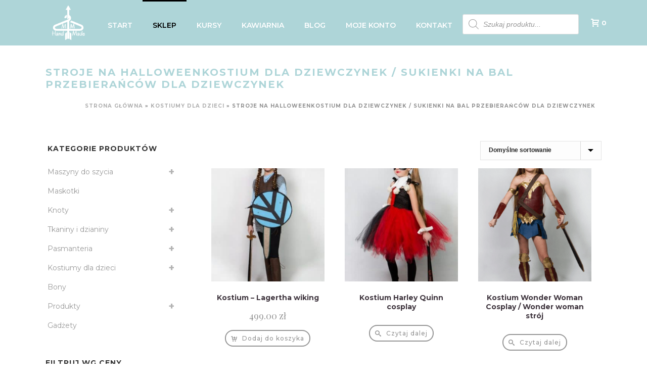

--- FILE ---
content_type: text/html; charset=UTF-8
request_url: https://mmhandmade.pl/kostium-dla-dziewczynek/
body_size: 55536
content:
<!DOCTYPE html>
<html lang="pl-PL" >
<head>
		<meta charset="UTF-8" /><meta name="viewport" content="width=device-width, initial-scale=1.0, minimum-scale=1.0, maximum-scale=1.0, user-scalable=0" /><meta http-equiv="X-UA-Compatible" content="IE=edge,chrome=1" /><meta name="format-detection" content="telephone=no"><script type="text/javascript">var ajaxurl = "https://mmhandmade.pl/wp-admin/admin-ajax.php";</script><meta name='robots' content='index, follow, max-image-preview:large, max-snippet:-1, max-video-preview:-1' />

		<style id="critical-path-css" type="text/css">
			body,html{width:100%;height:100%;margin:0;padding:0}.page-preloader{top:0;left:0;z-index:999;position:fixed;height:100%;width:100%;text-align:center}.preloader-preview-area{animation-delay:-.2s;top:50%;-ms-transform:translateY(100%);transform:translateY(100%);margin-top:10px;max-height:calc(50% - 20px);opacity:1;width:100%;text-align:center;position:absolute}.preloader-logo{max-width:90%;top:50%;-ms-transform:translateY(-100%);transform:translateY(-100%);margin:-10px auto 0 auto;max-height:calc(50% - 20px);opacity:1;position:relative}.ball-pulse>div{width:15px;height:15px;border-radius:100%;margin:2px;animation-fill-mode:both;display:inline-block;animation:ball-pulse .75s infinite cubic-bezier(.2,.68,.18,1.08)}.ball-pulse>div:nth-child(1){animation-delay:-.36s}.ball-pulse>div:nth-child(2){animation-delay:-.24s}.ball-pulse>div:nth-child(3){animation-delay:-.12s}@keyframes ball-pulse{0%{transform:scale(1);opacity:1}45%{transform:scale(.1);opacity:.7}80%{transform:scale(1);opacity:1}}.ball-clip-rotate-pulse{position:relative;-ms-transform:translateY(-15px) translateX(-10px);transform:translateY(-15px) translateX(-10px);display:inline-block}.ball-clip-rotate-pulse>div{animation-fill-mode:both;position:absolute;top:0;left:0;border-radius:100%}.ball-clip-rotate-pulse>div:first-child{height:36px;width:36px;top:7px;left:-7px;animation:ball-clip-rotate-pulse-scale 1s 0s cubic-bezier(.09,.57,.49,.9) infinite}.ball-clip-rotate-pulse>div:last-child{position:absolute;width:50px;height:50px;left:-16px;top:-2px;background:0 0;border:2px solid;animation:ball-clip-rotate-pulse-rotate 1s 0s cubic-bezier(.09,.57,.49,.9) infinite;animation-duration:1s}@keyframes ball-clip-rotate-pulse-rotate{0%{transform:rotate(0) scale(1)}50%{transform:rotate(180deg) scale(.6)}100%{transform:rotate(360deg) scale(1)}}@keyframes ball-clip-rotate-pulse-scale{30%{transform:scale(.3)}100%{transform:scale(1)}}@keyframes square-spin{25%{transform:perspective(100px) rotateX(180deg) rotateY(0)}50%{transform:perspective(100px) rotateX(180deg) rotateY(180deg)}75%{transform:perspective(100px) rotateX(0) rotateY(180deg)}100%{transform:perspective(100px) rotateX(0) rotateY(0)}}.square-spin{display:inline-block}.square-spin>div{animation-fill-mode:both;width:50px;height:50px;animation:square-spin 3s 0s cubic-bezier(.09,.57,.49,.9) infinite}.cube-transition{position:relative;-ms-transform:translate(-25px,-25px);transform:translate(-25px,-25px);display:inline-block}.cube-transition>div{animation-fill-mode:both;width:15px;height:15px;position:absolute;top:-5px;left:-5px;animation:cube-transition 1.6s 0s infinite ease-in-out}.cube-transition>div:last-child{animation-delay:-.8s}@keyframes cube-transition{25%{transform:translateX(50px) scale(.5) rotate(-90deg)}50%{transform:translate(50px,50px) rotate(-180deg)}75%{transform:translateY(50px) scale(.5) rotate(-270deg)}100%{transform:rotate(-360deg)}}.ball-scale>div{border-radius:100%;margin:2px;animation-fill-mode:both;display:inline-block;height:60px;width:60px;animation:ball-scale 1s 0s ease-in-out infinite}@keyframes ball-scale{0%{transform:scale(0)}100%{transform:scale(1);opacity:0}}.line-scale>div{animation-fill-mode:both;display:inline-block;width:5px;height:50px;border-radius:2px;margin:2px}.line-scale>div:nth-child(1){animation:line-scale 1s -.5s infinite cubic-bezier(.2,.68,.18,1.08)}.line-scale>div:nth-child(2){animation:line-scale 1s -.4s infinite cubic-bezier(.2,.68,.18,1.08)}.line-scale>div:nth-child(3){animation:line-scale 1s -.3s infinite cubic-bezier(.2,.68,.18,1.08)}.line-scale>div:nth-child(4){animation:line-scale 1s -.2s infinite cubic-bezier(.2,.68,.18,1.08)}.line-scale>div:nth-child(5){animation:line-scale 1s -.1s infinite cubic-bezier(.2,.68,.18,1.08)}@keyframes line-scale{0%{transform:scaley(1)}50%{transform:scaley(.4)}100%{transform:scaley(1)}}.ball-scale-multiple{position:relative;-ms-transform:translateY(30px);transform:translateY(30px);display:inline-block}.ball-scale-multiple>div{border-radius:100%;animation-fill-mode:both;margin:2px;position:absolute;left:-30px;top:0;opacity:0;margin:0;width:50px;height:50px;animation:ball-scale-multiple 1s 0s linear infinite}.ball-scale-multiple>div:nth-child(2){animation-delay:-.2s}.ball-scale-multiple>div:nth-child(3){animation-delay:-.2s}@keyframes ball-scale-multiple{0%{transform:scale(0);opacity:0}5%{opacity:1}100%{transform:scale(1);opacity:0}}.ball-pulse-sync{display:inline-block}.ball-pulse-sync>div{width:15px;height:15px;border-radius:100%;margin:2px;animation-fill-mode:both;display:inline-block}.ball-pulse-sync>div:nth-child(1){animation:ball-pulse-sync .6s -.21s infinite ease-in-out}.ball-pulse-sync>div:nth-child(2){animation:ball-pulse-sync .6s -.14s infinite ease-in-out}.ball-pulse-sync>div:nth-child(3){animation:ball-pulse-sync .6s -70ms infinite ease-in-out}@keyframes ball-pulse-sync{33%{transform:translateY(10px)}66%{transform:translateY(-10px)}100%{transform:translateY(0)}}.transparent-circle{display:inline-block;border-top:.5em solid rgba(255,255,255,.2);border-right:.5em solid rgba(255,255,255,.2);border-bottom:.5em solid rgba(255,255,255,.2);border-left:.5em solid #fff;transform:translateZ(0);animation:transparent-circle 1.1s infinite linear;width:50px;height:50px;border-radius:50%}.transparent-circle:after{border-radius:50%;width:10em;height:10em}@keyframes transparent-circle{0%{transform:rotate(0)}100%{transform:rotate(360deg)}}.ball-spin-fade-loader{position:relative;top:-10px;left:-10px;display:inline-block}.ball-spin-fade-loader>div{width:15px;height:15px;border-radius:100%;margin:2px;animation-fill-mode:both;position:absolute;animation:ball-spin-fade-loader 1s infinite linear}.ball-spin-fade-loader>div:nth-child(1){top:25px;left:0;animation-delay:-.84s;-webkit-animation-delay:-.84s}.ball-spin-fade-loader>div:nth-child(2){top:17.05px;left:17.05px;animation-delay:-.72s;-webkit-animation-delay:-.72s}.ball-spin-fade-loader>div:nth-child(3){top:0;left:25px;animation-delay:-.6s;-webkit-animation-delay:-.6s}.ball-spin-fade-loader>div:nth-child(4){top:-17.05px;left:17.05px;animation-delay:-.48s;-webkit-animation-delay:-.48s}.ball-spin-fade-loader>div:nth-child(5){top:-25px;left:0;animation-delay:-.36s;-webkit-animation-delay:-.36s}.ball-spin-fade-loader>div:nth-child(6){top:-17.05px;left:-17.05px;animation-delay:-.24s;-webkit-animation-delay:-.24s}.ball-spin-fade-loader>div:nth-child(7){top:0;left:-25px;animation-delay:-.12s;-webkit-animation-delay:-.12s}.ball-spin-fade-loader>div:nth-child(8){top:17.05px;left:-17.05px;animation-delay:0s;-webkit-animation-delay:0s}@keyframes ball-spin-fade-loader{50%{opacity:.3;transform:scale(.4)}100%{opacity:1;transform:scale(1)}}		</style>

		
	<!-- This site is optimized with the Yoast SEO plugin v18.9 - https://yoast.com/wordpress/plugins/seo/ -->
	<title>Kostiumy i sukienki na bal przebierańców dla dziewczynek | mmhandmade</title>
	<meta name="description" content="Zobacz produkty z kategorii &quot;Stroje na HalloweenKostium dla dziewczynek / Sukienki na bal przebierańców dla dziewczynek&quot; ✔ Zapraszamy do MM Hand Made ✔ Sprawdź naszą ofertę: &quot;Kostiumy dla dzieci | Stroje na HalloweenKostium dla dziewczynek / Sukienki na bal przebierańców dla dziewczynek&quot; i nie tylko!" />
	<link rel="canonical" href="https://mmhandmade.pl/kostium-dla-dziewczynek/" />
	<meta property="og:locale" content="pl_PL" />
	<meta property="og:type" content="article" />
	<meta property="og:title" content="Kostiumy i sukienki na bal przebierańców dla dziewczynek | mmhandmade" />
	<meta property="og:description" content="Zobacz produkty z kategorii &quot;Stroje na HalloweenKostium dla dziewczynek / Sukienki na bal przebierańców dla dziewczynek&quot; ✔ Zapraszamy do MM Hand Made ✔ Sprawdź naszą ofertę: &quot;Kostiumy dla dzieci | Stroje na HalloweenKostium dla dziewczynek / Sukienki na bal przebierańców dla dziewczynek&quot; i nie tylko!" />
	<meta property="og:url" content="https://mmhandmade.pl/kostium-dla-dziewczynek/" />
	<meta property="og:site_name" content="mmhandmade" />
	<meta name="twitter:card" content="summary_large_image" />
	<script type="application/ld+json" class="yoast-schema-graph">{"@context":"https://schema.org","@graph":[{"@type":"WebSite","@id":"https://mmhandmade.pl/#website","url":"https://mmhandmade.pl/","name":"mmhandmade","description":"","potentialAction":[{"@type":"SearchAction","target":{"@type":"EntryPoint","urlTemplate":"https://mmhandmade.pl/?s={search_term_string}"},"query-input":"required name=search_term_string"}],"inLanguage":"pl-PL"},{"@type":"CollectionPage","@id":"https://mmhandmade.pl/kostium-dla-dziewczynek/#webpage","url":"https://mmhandmade.pl/kostium-dla-dziewczynek/","name":"Kostiumy i sukienki na bal przebierańców dla dziewczynek | mmhandmade","isPartOf":{"@id":"https://mmhandmade.pl/#website"},"description":"Zobacz produkty z kategorii \"Stroje na HalloweenKostium dla dziewczynek / Sukienki na bal przebierańców dla dziewczynek\" ✔ Zapraszamy do MM Hand Made ✔ Sprawdź naszą ofertę: \"Kostiumy dla dzieci | Stroje na HalloweenKostium dla dziewczynek / Sukienki na bal przebierańców dla dziewczynek\" i nie tylko!","breadcrumb":{"@id":"https://mmhandmade.pl/kostium-dla-dziewczynek/#breadcrumb"},"inLanguage":"pl-PL","potentialAction":[{"@type":"ReadAction","target":["https://mmhandmade.pl/kostium-dla-dziewczynek/"]}]},{"@type":"BreadcrumbList","@id":"https://mmhandmade.pl/kostium-dla-dziewczynek/#breadcrumb","itemListElement":[{"@type":"ListItem","position":1,"name":"Strona główna","item":"https://mmhandmade.pl/"},{"@type":"ListItem","position":2,"name":"Kostiumy dla dzieci","item":"https://mmhandmade.pl/kostiumy-dla-dzieci/"},{"@type":"ListItem","position":3,"name":"Stroje na HalloweenKostium dla dziewczynek / Sukienki na bal przebierańców dla dziewczynek"}]}]}</script>
	<!-- / Yoast SEO plugin. -->


<link rel='dns-prefetch' href='//cdn.jsdelivr.net' />
<link rel='dns-prefetch' href='//s.w.org' />
<link rel="alternate" type="application/rss+xml" title="mmhandmade &raquo; Kanał z wpisami" href="https://mmhandmade.pl/feed/" />
<link rel="alternate" type="application/rss+xml" title="mmhandmade &raquo; Kanał z komentarzami" href="https://mmhandmade.pl/comments/feed/" />

<link rel="shortcut icon" href="/wp-content/uploads/2021/02/favicon.ico"  />
<link rel="alternate" type="application/rss+xml" title="Kanał mmhandmade &raquo; Stroje na HalloweenKostium dla dziewczynek / Sukienki na bal przebierańców dla dziewczynek Kategoria" href="https://mmhandmade.pl/kostium-dla-dziewczynek/feed/" />
<script type="text/javascript">window.abb = {};php = {};window.PHP = {};PHP.ajax = "https://mmhandmade.pl/wp-admin/admin-ajax.php";PHP.wp_p_id = "";var mk_header_parallax, mk_banner_parallax, mk_page_parallax, mk_footer_parallax, mk_body_parallax;var mk_images_dir = "https://mmhandmade.pl/wp-content/themes/jupiter/assets/images",mk_theme_js_path = "https://mmhandmade.pl/wp-content/themes/jupiter/assets/js",mk_theme_dir = "https://mmhandmade.pl/wp-content/themes/jupiter",mk_captcha_placeholder = "Wprowadź Captcha",mk_captcha_invalid_txt = "Nieprawidłowy. Próbować ponownie.",mk_captcha_correct_txt = "Captcha poprawnie.",mk_responsive_nav_width = 1140,mk_vertical_header_back = "Temu",mk_vertical_header_anim = "1",mk_check_rtl = true,mk_grid_width = 1140,mk_ajax_search_option = "disable",mk_preloader_bg_color = "#aed5d8",mk_accent_color = "#aed5d8",mk_go_to_top =  "true",mk_smooth_scroll =  "true",mk_show_background_video =  "true",mk_preloader_bar_color = "#aed5d8",mk_preloader_logo = "/wp-content/uploads/2021/02/preloader-mmhandmade-01.png";mk_typekit_id   = "",mk_google_fonts = ["Montserrat:100italic,200italic,300italic,400italic,500italic,600italic,700italic,800italic,900italic,100,200,300,400,500,600,700,800,900","Montserrat","Playfair Display"],mk_global_lazyload = true;</script><link rel='stylesheet' id='font-awesome-cdn-css'  href='https://cdn.jsdelivr.net/npm/@fortawesome/fontawesome-free@5.15.3/css/all.min.css?ver=5.13.3' type='text/css' media='all' />
<link rel='stylesheet' id='wp-block-library-css'  href='https://mmhandmade.pl/wp-includes/css/dist/block-library/style.min.css?ver=5.9.12' type='text/css' media='all' />
<style id='wp-block-library-theme-inline-css' type='text/css'>
.wp-block-audio figcaption{color:#555;font-size:13px;text-align:center}.is-dark-theme .wp-block-audio figcaption{color:hsla(0,0%,100%,.65)}.wp-block-code>code{font-family:Menlo,Consolas,monaco,monospace;color:#1e1e1e;padding:.8em 1em;border:1px solid #ddd;border-radius:4px}.wp-block-embed figcaption{color:#555;font-size:13px;text-align:center}.is-dark-theme .wp-block-embed figcaption{color:hsla(0,0%,100%,.65)}.blocks-gallery-caption{color:#555;font-size:13px;text-align:center}.is-dark-theme .blocks-gallery-caption{color:hsla(0,0%,100%,.65)}.wp-block-image figcaption{color:#555;font-size:13px;text-align:center}.is-dark-theme .wp-block-image figcaption{color:hsla(0,0%,100%,.65)}.wp-block-pullquote{border-top:4px solid;border-bottom:4px solid;margin-bottom:1.75em;color:currentColor}.wp-block-pullquote__citation,.wp-block-pullquote cite,.wp-block-pullquote footer{color:currentColor;text-transform:uppercase;font-size:.8125em;font-style:normal}.wp-block-quote{border-left:.25em solid;margin:0 0 1.75em;padding-left:1em}.wp-block-quote cite,.wp-block-quote footer{color:currentColor;font-size:.8125em;position:relative;font-style:normal}.wp-block-quote.has-text-align-right{border-left:none;border-right:.25em solid;padding-left:0;padding-right:1em}.wp-block-quote.has-text-align-center{border:none;padding-left:0}.wp-block-quote.is-large,.wp-block-quote.is-style-large,.wp-block-quote.is-style-plain{border:none}.wp-block-search .wp-block-search__label{font-weight:700}.wp-block-group:where(.has-background){padding:1.25em 2.375em}.wp-block-separator{border:none;border-bottom:2px solid;margin-left:auto;margin-right:auto;opacity:.4}.wp-block-separator:not(.is-style-wide):not(.is-style-dots){width:100px}.wp-block-separator.has-background:not(.is-style-dots){border-bottom:none;height:1px}.wp-block-separator.has-background:not(.is-style-wide):not(.is-style-dots){height:2px}.wp-block-table thead{border-bottom:3px solid}.wp-block-table tfoot{border-top:3px solid}.wp-block-table td,.wp-block-table th{padding:.5em;border:1px solid;word-break:normal}.wp-block-table figcaption{color:#555;font-size:13px;text-align:center}.is-dark-theme .wp-block-table figcaption{color:hsla(0,0%,100%,.65)}.wp-block-video figcaption{color:#555;font-size:13px;text-align:center}.is-dark-theme .wp-block-video figcaption{color:hsla(0,0%,100%,.65)}.wp-block-template-part.has-background{padding:1.25em 2.375em;margin-top:0;margin-bottom:0}
</style>
<link rel='stylesheet' id='wc-blocks-vendors-style-css'  href='https://mmhandmade.pl/wp-content/plugins/woocommerce/packages/woocommerce-blocks/build/wc-blocks-vendors-style.css?ver=8.3.2' type='text/css' media='all' />
<link rel='stylesheet' id='wc-blocks-style-css'  href='https://mmhandmade.pl/wp-content/plugins/woocommerce/packages/woocommerce-blocks/build/wc-blocks-style.css?ver=8.3.2' type='text/css' media='all' />
<link rel='stylesheet' id='fibosearchsearch-indexcss-css'  href='https://mmhandmade.pl/wp-content/plugins/ajax-search-for-woocommerce-premium/build/blocks/search/./index.css?ver=5.9.12' type='text/css' media='all' />
<link rel='stylesheet' id='fibosearchsearch-nav-indexcss-css'  href='https://mmhandmade.pl/wp-content/plugins/ajax-search-for-woocommerce-premium/build/blocks/search-nav/./index.css?ver=5.9.12' type='text/css' media='all' />
<style id='global-styles-inline-css' type='text/css'>
body{--wp--preset--color--black: #000000;--wp--preset--color--cyan-bluish-gray: #abb8c3;--wp--preset--color--white: #ffffff;--wp--preset--color--pale-pink: #f78da7;--wp--preset--color--vivid-red: #cf2e2e;--wp--preset--color--luminous-vivid-orange: #ff6900;--wp--preset--color--luminous-vivid-amber: #fcb900;--wp--preset--color--light-green-cyan: #7bdcb5;--wp--preset--color--vivid-green-cyan: #00d084;--wp--preset--color--pale-cyan-blue: #8ed1fc;--wp--preset--color--vivid-cyan-blue: #0693e3;--wp--preset--color--vivid-purple: #9b51e0;--wp--preset--gradient--vivid-cyan-blue-to-vivid-purple: linear-gradient(135deg,rgba(6,147,227,1) 0%,rgb(155,81,224) 100%);--wp--preset--gradient--light-green-cyan-to-vivid-green-cyan: linear-gradient(135deg,rgb(122,220,180) 0%,rgb(0,208,130) 100%);--wp--preset--gradient--luminous-vivid-amber-to-luminous-vivid-orange: linear-gradient(135deg,rgba(252,185,0,1) 0%,rgba(255,105,0,1) 100%);--wp--preset--gradient--luminous-vivid-orange-to-vivid-red: linear-gradient(135deg,rgba(255,105,0,1) 0%,rgb(207,46,46) 100%);--wp--preset--gradient--very-light-gray-to-cyan-bluish-gray: linear-gradient(135deg,rgb(238,238,238) 0%,rgb(169,184,195) 100%);--wp--preset--gradient--cool-to-warm-spectrum: linear-gradient(135deg,rgb(74,234,220) 0%,rgb(151,120,209) 20%,rgb(207,42,186) 40%,rgb(238,44,130) 60%,rgb(251,105,98) 80%,rgb(254,248,76) 100%);--wp--preset--gradient--blush-light-purple: linear-gradient(135deg,rgb(255,206,236) 0%,rgb(152,150,240) 100%);--wp--preset--gradient--blush-bordeaux: linear-gradient(135deg,rgb(254,205,165) 0%,rgb(254,45,45) 50%,rgb(107,0,62) 100%);--wp--preset--gradient--luminous-dusk: linear-gradient(135deg,rgb(255,203,112) 0%,rgb(199,81,192) 50%,rgb(65,88,208) 100%);--wp--preset--gradient--pale-ocean: linear-gradient(135deg,rgb(255,245,203) 0%,rgb(182,227,212) 50%,rgb(51,167,181) 100%);--wp--preset--gradient--electric-grass: linear-gradient(135deg,rgb(202,248,128) 0%,rgb(113,206,126) 100%);--wp--preset--gradient--midnight: linear-gradient(135deg,rgb(2,3,129) 0%,rgb(40,116,252) 100%);--wp--preset--duotone--dark-grayscale: url('#wp-duotone-dark-grayscale');--wp--preset--duotone--grayscale: url('#wp-duotone-grayscale');--wp--preset--duotone--purple-yellow: url('#wp-duotone-purple-yellow');--wp--preset--duotone--blue-red: url('#wp-duotone-blue-red');--wp--preset--duotone--midnight: url('#wp-duotone-midnight');--wp--preset--duotone--magenta-yellow: url('#wp-duotone-magenta-yellow');--wp--preset--duotone--purple-green: url('#wp-duotone-purple-green');--wp--preset--duotone--blue-orange: url('#wp-duotone-blue-orange');--wp--preset--font-size--small: 13px;--wp--preset--font-size--medium: 20px;--wp--preset--font-size--large: 36px;--wp--preset--font-size--x-large: 42px;}.has-black-color{color: var(--wp--preset--color--black) !important;}.has-cyan-bluish-gray-color{color: var(--wp--preset--color--cyan-bluish-gray) !important;}.has-white-color{color: var(--wp--preset--color--white) !important;}.has-pale-pink-color{color: var(--wp--preset--color--pale-pink) !important;}.has-vivid-red-color{color: var(--wp--preset--color--vivid-red) !important;}.has-luminous-vivid-orange-color{color: var(--wp--preset--color--luminous-vivid-orange) !important;}.has-luminous-vivid-amber-color{color: var(--wp--preset--color--luminous-vivid-amber) !important;}.has-light-green-cyan-color{color: var(--wp--preset--color--light-green-cyan) !important;}.has-vivid-green-cyan-color{color: var(--wp--preset--color--vivid-green-cyan) !important;}.has-pale-cyan-blue-color{color: var(--wp--preset--color--pale-cyan-blue) !important;}.has-vivid-cyan-blue-color{color: var(--wp--preset--color--vivid-cyan-blue) !important;}.has-vivid-purple-color{color: var(--wp--preset--color--vivid-purple) !important;}.has-black-background-color{background-color: var(--wp--preset--color--black) !important;}.has-cyan-bluish-gray-background-color{background-color: var(--wp--preset--color--cyan-bluish-gray) !important;}.has-white-background-color{background-color: var(--wp--preset--color--white) !important;}.has-pale-pink-background-color{background-color: var(--wp--preset--color--pale-pink) !important;}.has-vivid-red-background-color{background-color: var(--wp--preset--color--vivid-red) !important;}.has-luminous-vivid-orange-background-color{background-color: var(--wp--preset--color--luminous-vivid-orange) !important;}.has-luminous-vivid-amber-background-color{background-color: var(--wp--preset--color--luminous-vivid-amber) !important;}.has-light-green-cyan-background-color{background-color: var(--wp--preset--color--light-green-cyan) !important;}.has-vivid-green-cyan-background-color{background-color: var(--wp--preset--color--vivid-green-cyan) !important;}.has-pale-cyan-blue-background-color{background-color: var(--wp--preset--color--pale-cyan-blue) !important;}.has-vivid-cyan-blue-background-color{background-color: var(--wp--preset--color--vivid-cyan-blue) !important;}.has-vivid-purple-background-color{background-color: var(--wp--preset--color--vivid-purple) !important;}.has-black-border-color{border-color: var(--wp--preset--color--black) !important;}.has-cyan-bluish-gray-border-color{border-color: var(--wp--preset--color--cyan-bluish-gray) !important;}.has-white-border-color{border-color: var(--wp--preset--color--white) !important;}.has-pale-pink-border-color{border-color: var(--wp--preset--color--pale-pink) !important;}.has-vivid-red-border-color{border-color: var(--wp--preset--color--vivid-red) !important;}.has-luminous-vivid-orange-border-color{border-color: var(--wp--preset--color--luminous-vivid-orange) !important;}.has-luminous-vivid-amber-border-color{border-color: var(--wp--preset--color--luminous-vivid-amber) !important;}.has-light-green-cyan-border-color{border-color: var(--wp--preset--color--light-green-cyan) !important;}.has-vivid-green-cyan-border-color{border-color: var(--wp--preset--color--vivid-green-cyan) !important;}.has-pale-cyan-blue-border-color{border-color: var(--wp--preset--color--pale-cyan-blue) !important;}.has-vivid-cyan-blue-border-color{border-color: var(--wp--preset--color--vivid-cyan-blue) !important;}.has-vivid-purple-border-color{border-color: var(--wp--preset--color--vivid-purple) !important;}.has-vivid-cyan-blue-to-vivid-purple-gradient-background{background: var(--wp--preset--gradient--vivid-cyan-blue-to-vivid-purple) !important;}.has-light-green-cyan-to-vivid-green-cyan-gradient-background{background: var(--wp--preset--gradient--light-green-cyan-to-vivid-green-cyan) !important;}.has-luminous-vivid-amber-to-luminous-vivid-orange-gradient-background{background: var(--wp--preset--gradient--luminous-vivid-amber-to-luminous-vivid-orange) !important;}.has-luminous-vivid-orange-to-vivid-red-gradient-background{background: var(--wp--preset--gradient--luminous-vivid-orange-to-vivid-red) !important;}.has-very-light-gray-to-cyan-bluish-gray-gradient-background{background: var(--wp--preset--gradient--very-light-gray-to-cyan-bluish-gray) !important;}.has-cool-to-warm-spectrum-gradient-background{background: var(--wp--preset--gradient--cool-to-warm-spectrum) !important;}.has-blush-light-purple-gradient-background{background: var(--wp--preset--gradient--blush-light-purple) !important;}.has-blush-bordeaux-gradient-background{background: var(--wp--preset--gradient--blush-bordeaux) !important;}.has-luminous-dusk-gradient-background{background: var(--wp--preset--gradient--luminous-dusk) !important;}.has-pale-ocean-gradient-background{background: var(--wp--preset--gradient--pale-ocean) !important;}.has-electric-grass-gradient-background{background: var(--wp--preset--gradient--electric-grass) !important;}.has-midnight-gradient-background{background: var(--wp--preset--gradient--midnight) !important;}.has-small-font-size{font-size: var(--wp--preset--font-size--small) !important;}.has-medium-font-size{font-size: var(--wp--preset--font-size--medium) !important;}.has-large-font-size{font-size: var(--wp--preset--font-size--large) !important;}.has-x-large-font-size{font-size: var(--wp--preset--font-size--x-large) !important;}
</style>
<link rel='stylesheet' id='woocommerce-layout-css'  href='https://mmhandmade.pl/wp-content/plugins/woocommerce/assets/css/woocommerce-layout.css?ver=6.9.3' type='text/css' media='all' />
<link rel='stylesheet' id='woocommerce-smallscreen-css'  href='https://mmhandmade.pl/wp-content/plugins/woocommerce/assets/css/woocommerce-smallscreen.css?ver=6.9.3' type='text/css' media='only screen and (max-width: 768px)' />
<link rel='stylesheet' id='woocommerce-general-css'  href='https://mmhandmade.pl/wp-content/plugins/woocommerce/assets/css/woocommerce.css?ver=6.9.3' type='text/css' media='all' />
<style id='woocommerce-inline-inline-css' type='text/css'>
.woocommerce form .form-row .required { visibility: visible; }
</style>
<link rel='stylesheet' id='aws-style-css'  href='https://mmhandmade.pl/wp-content/plugins/advanced-woo-search/assets/css/common.css?ver=2.54' type='text/css' media='all' />
<link rel='stylesheet' id='dgwt-wcas-style-css'  href='https://mmhandmade.pl/wp-content/plugins/ajax-search-for-woocommerce-premium/assets/css/style.min.css?ver=1.29.0' type='text/css' media='all' />
<link rel='stylesheet' id='theme-styles-css'  href='https://mmhandmade.pl/wp-content/themes/jupiter/assets/stylesheet/min/full-styles.6.10.2.css?ver=1652957458' type='text/css' media='all' />
<style id='theme-styles-inline-css' type='text/css'>

			#wpadminbar {
				-webkit-backface-visibility: hidden;
				backface-visibility: hidden;
				-webkit-perspective: 1000;
				-ms-perspective: 1000;
				perspective: 1000;
				-webkit-transform: translateZ(0px);
				-ms-transform: translateZ(0px);
				transform: translateZ(0px);
			}
			@media screen and (max-width: 600px) {
				#wpadminbar {
					position: fixed !important;
				}
			}
		
body { background-color:#fff; } .hb-custom-header #mk-page-introduce, .mk-header { background-color:#ffffff;background-size:cover;-webkit-background-size:cover;-moz-background-size:cover; } .hb-custom-header > div, .mk-header-bg { background-color:#aed5d8; } .mk-classic-nav-bg { background-color:#aed5d8; } .master-holder-bg { background-color:#fff; } #mk-footer { background-color:#ffffff; } #mk-boxed-layout { -webkit-box-shadow:0 0 px rgba(0, 0, 0, ); -moz-box-shadow:0 0 px rgba(0, 0, 0, ); box-shadow:0 0 px rgba(0, 0, 0, ); } .mk-news-tab .mk-tabs-tabs .is-active a, .mk-fancy-title.pattern-style span, .mk-fancy-title.pattern-style.color-gradient span:after, .page-bg-color { background-color:#fff; } .page-title { font-size:20px; color:#aed5d8; text-transform:uppercase; font-weight:700; letter-spacing:2px; } .page-subtitle { font-size:14px; line-height:100%; color:#aed5d8; font-size:14px; text-transform:none; } .mk-header { border-bottom:1px solid #ffffff; } .header-style-1 .mk-header-padding-wrapper, .header-style-2 .mk-header-padding-wrapper, .header-style-3 .mk-header-padding-wrapper { padding-top:91px; } .mk-process-steps[max-width~="950px"] ul::before { display:none !important; } .mk-process-steps[max-width~="950px"] li { margin-bottom:30px !important; width:100% !important; text-align:center; } .mk-event-countdown-ul[max-width~="750px"] li { width:90%; display:block; margin:0 auto 15px; } body, h1, h2, h3, h4, h5, h6, p:not(.form-row):not(.woocommerce-mini-cart__empty-message):not(.woocommerce-mini-cart__total):not(.woocommerce-mini-cart__buttons):not(.mk-product-total-name):not(.woocommerce-result-count), .woocommerce-customer-details address, .main-navigation-ul, .mk-vm-menuwrapper, #mk-footer-navigation ul li a, .mk-button, .mk-fancy-title { font-family:Montserrat } @font-face { font-family:'star'; src:url('https://mmhandmade.pl/wp-content/themes/jupiter/assets/stylesheet/fonts/star/font.eot'); src:url('https://mmhandmade.pl/wp-content/themes/jupiter/assets/stylesheet/fonts/star/font.eot?#iefix') format('embedded-opentype'), url('https://mmhandmade.pl/wp-content/themes/jupiter/assets/stylesheet/fonts/star/font.woff') format('woff'), url('https://mmhandmade.pl/wp-content/themes/jupiter/assets/stylesheet/fonts/star/font.ttf') format('truetype'), url('https://mmhandmade.pl/wp-content/themes/jupiter/assets/stylesheet/fonts/star/font.svg#star') format('svg'); font-weight:normal; font-style:normal; } @font-face { font-family:'WooCommerce'; src:url('https://mmhandmade.pl/wp-content/themes/jupiter/assets/stylesheet/fonts/woocommerce/font.eot'); src:url('https://mmhandmade.pl/wp-content/themes/jupiter/assets/stylesheet/fonts/woocommerce/font.eot?#iefix') format('embedded-opentype'), url('https://mmhandmade.pl/wp-content/themes/jupiter/assets/stylesheet/fonts/woocommerce/font.woff') format('woff'), url('https://mmhandmade.pl/wp-content/themes/jupiter/assets/stylesheet/fonts/woocommerce/font.ttf') format('truetype'), url('https://mmhandmade.pl/wp-content/themes/jupiter/assets/stylesheet/fonts/woocommerce/font.svg#WooCommerce') format('svg'); font-weight:normal; font-style:normal; }@media screen and (max-width:768px) { #mk-footer .footer-wrapper { text-align:center; } .widget_social_networks .align-right { text-align:center !important; } } .woocommerce .products ul, .woocommerce ul.products { margin:0 !important; } .mk-fancy-title a:hover { color:#fff !important; } .woocommerce .mk-woocommerce-shop-loop__title, .woocommerce-page .mk-woocommerce-shop-loop__title { display:none; } .woocommerce-result-count { display:none; } .main-navigation-ul li.no-mega-menu ul.sub-menu ul.sub-menu { display:none !important; } .main-navigation-ul li.with-menu .menu-sub-level-arrow { display:none !important; }
</style>
<link rel='stylesheet' id='mkhb-render-css'  href='https://mmhandmade.pl/wp-content/themes/jupiter/header-builder/includes/assets/css/mkhb-render.css?ver=6.10.2' type='text/css' media='all' />
<link rel='stylesheet' id='mkhb-row-css'  href='https://mmhandmade.pl/wp-content/themes/jupiter/header-builder/includes/assets/css/mkhb-row.css?ver=6.10.2' type='text/css' media='all' />
<link rel='stylesheet' id='mkhb-column-css'  href='https://mmhandmade.pl/wp-content/themes/jupiter/header-builder/includes/assets/css/mkhb-column.css?ver=6.10.2' type='text/css' media='all' />
<link rel='stylesheet' id='mk-woocommerce-common-css'  href='https://mmhandmade.pl/wp-content/themes/jupiter/assets/stylesheet/plugins/min/woocommerce-common.6.10.2.css?ver=1652957458' type='text/css' media='all' />
<link rel='stylesheet' id='mk-cz-woocommerce-css'  href='https://mmhandmade.pl/wp-content/themes/jupiter/framework/admin/customizer/woocommerce/assets/css/woocommerce.6.10.2.css?ver=1652957457' type='text/css' media='all' />
<link rel='stylesheet' id='theme-options-css'  href='https://mmhandmade.pl/wp-content/uploads/mk_assets/theme-options-production-1765804224.css?ver=1765804217' type='text/css' media='all' />
<link rel='stylesheet' id='jupiter-donut-shortcodes-css'  href='https://mmhandmade.pl/wp-content/plugins/jupiter-donut/assets/css/shortcodes-styles.min.css?ver=1.4.2' type='text/css' media='all' />
<script type='text/javascript' data-noptimize='' data-no-minify='' src='https://mmhandmade.pl/wp-content/themes/jupiter/assets/js/plugins/wp-enqueue/min/webfontloader.js?ver=5.9.12' id='mk-webfontloader-js'></script>
<script type='text/javascript' id='mk-webfontloader-js-after'>
WebFontConfig = {
	timeout: 2000
}

if ( mk_typekit_id.length > 0 ) {
	WebFontConfig.typekit = {
		id: mk_typekit_id
	}
}

if ( mk_google_fonts.length > 0 ) {
	WebFontConfig.google = {
		families:  mk_google_fonts
	}
}

if ( (mk_google_fonts.length > 0 || mk_typekit_id.length > 0) && navigator.userAgent.indexOf("Speed Insights") == -1) {
	WebFont.load( WebFontConfig );
}
		
</script>
<script type='text/javascript' src='https://mmhandmade.pl/wp-includes/js/jquery/jquery.min.js?ver=3.6.0' id='jquery-core-js'></script>
<script type='text/javascript' src='https://mmhandmade.pl/wp-includes/js/jquery/jquery-migrate.min.js?ver=3.3.2' id='jquery-migrate-js'></script>
<script type='text/javascript' src='https://mmhandmade.pl/wp-content/plugins/woocommerce/assets/js/jquery-blockui/jquery.blockUI.min.js?ver=2.7.0-wc.6.9.3' id='jquery-blockui-js'></script>
<script type='text/javascript' id='wc-add-to-cart-js-extra'>
/* <![CDATA[ */
var wc_add_to_cart_params = {"ajax_url":"\/wp-admin\/admin-ajax.php","wc_ajax_url":"\/?wc-ajax=%%endpoint%%","i18n_view_cart":"Zobacz koszyk","cart_url":"https:\/\/mmhandmade.pl\/koszyk\/","is_cart":"","cart_redirect_after_add":"yes"};
/* ]]> */
</script>
<script type='text/javascript' src='https://mmhandmade.pl/wp-content/plugins/woocommerce/assets/js/frontend/add-to-cart.min.js?ver=6.9.3' id='wc-add-to-cart-js'></script>
<script type='text/javascript' src='https://mmhandmade.pl/wp-content/plugins/js_composer_theme/assets/js/vendors/woocommerce-add-to-cart.js?ver=6.8.0' id='vc_woocommerce-add-to-cart-js-js'></script>
<link rel="https://api.w.org/" href="https://mmhandmade.pl/wp-json/" /><link rel="alternate" type="application/json" href="https://mmhandmade.pl/wp-json/wp/v2/product_cat/22" /><link rel="EditURI" type="application/rsd+xml" title="RSD" href="https://mmhandmade.pl/xmlrpc.php?rsd" />
<link rel="wlwmanifest" type="application/wlwmanifest+xml" href="https://mmhandmade.pl/wp-includes/wlwmanifest.xml" /> 
<meta name="generator" content="WordPress 5.9.12" />
<meta name="generator" content="WooCommerce 6.9.3" />
<!-- Google tag (gtag.js) -->
<script async src="https://www.googletagmanager.com/gtag/js?id=UA-168219795-1"></script>
<script>
  window.dataLayer = window.dataLayer || [];
  function gtag(){dataLayer.push(arguments);}
  gtag('js', new Date());

  gtag('config', 'UA-168219795-1');
</script>

<meta itemprop="author" content="agrudzinski" /><meta itemprop="datePublished" content="13 kwietnia 2021" /><meta itemprop="dateModified" content="17 grudnia 2023" /><meta itemprop="publisher" content="mmhandmade" /><!-- Analytics by WP-Statistics v13.2.3 - https://wp-statistics.com/ -->
		<style>
			.dgwt-wcas-ico-magnifier,.dgwt-wcas-ico-magnifier-handler{max-width:20px}.dgwt-wcas-search-wrapp{max-width:600px}		</style>
		<script> var isTest = false; </script>	<noscript><style>.woocommerce-product-gallery{ opacity: 1 !important; }</style></noscript>
	<meta name="generator" content="Powered by WPBakery Page Builder - drag and drop page builder for WordPress."/>
<meta name="generator" content="Powered by Slider Revolution 6.5.11 - responsive, Mobile-Friendly Slider Plugin for WordPress with comfortable drag and drop interface." />
<script type="text/javascript">function setREVStartSize(e){
			//window.requestAnimationFrame(function() {				 
				window.RSIW = window.RSIW===undefined ? window.innerWidth : window.RSIW;	
				window.RSIH = window.RSIH===undefined ? window.innerHeight : window.RSIH;	
				try {								
					var pw = document.getElementById(e.c).parentNode.offsetWidth,
						newh;
					pw = pw===0 || isNaN(pw) ? window.RSIW : pw;
					e.tabw = e.tabw===undefined ? 0 : parseInt(e.tabw);
					e.thumbw = e.thumbw===undefined ? 0 : parseInt(e.thumbw);
					e.tabh = e.tabh===undefined ? 0 : parseInt(e.tabh);
					e.thumbh = e.thumbh===undefined ? 0 : parseInt(e.thumbh);
					e.tabhide = e.tabhide===undefined ? 0 : parseInt(e.tabhide);
					e.thumbhide = e.thumbhide===undefined ? 0 : parseInt(e.thumbhide);
					e.mh = e.mh===undefined || e.mh=="" || e.mh==="auto" ? 0 : parseInt(e.mh,0);		
					if(e.layout==="fullscreen" || e.l==="fullscreen") 						
						newh = Math.max(e.mh,window.RSIH);					
					else{					
						e.gw = Array.isArray(e.gw) ? e.gw : [e.gw];
						for (var i in e.rl) if (e.gw[i]===undefined || e.gw[i]===0) e.gw[i] = e.gw[i-1];					
						e.gh = e.el===undefined || e.el==="" || (Array.isArray(e.el) && e.el.length==0)? e.gh : e.el;
						e.gh = Array.isArray(e.gh) ? e.gh : [e.gh];
						for (var i in e.rl) if (e.gh[i]===undefined || e.gh[i]===0) e.gh[i] = e.gh[i-1];
											
						var nl = new Array(e.rl.length),
							ix = 0,						
							sl;					
						e.tabw = e.tabhide>=pw ? 0 : e.tabw;
						e.thumbw = e.thumbhide>=pw ? 0 : e.thumbw;
						e.tabh = e.tabhide>=pw ? 0 : e.tabh;
						e.thumbh = e.thumbhide>=pw ? 0 : e.thumbh;					
						for (var i in e.rl) nl[i] = e.rl[i]<window.RSIW ? 0 : e.rl[i];
						sl = nl[0];									
						for (var i in nl) if (sl>nl[i] && nl[i]>0) { sl = nl[i]; ix=i;}															
						var m = pw>(e.gw[ix]+e.tabw+e.thumbw) ? 1 : (pw-(e.tabw+e.thumbw)) / (e.gw[ix]);					
						newh =  (e.gh[ix] * m) + (e.tabh + e.thumbh);
					}
					var el = document.getElementById(e.c);
					if (el!==null && el) el.style.height = newh+"px";					
					el = document.getElementById(e.c+"_wrapper");
					if (el!==null && el) {
						el.style.height = newh+"px";
						el.style.display = "block";
					}
				} catch(e){
					console.log("Failure at Presize of Slider:" + e)
				}					   
			//});
		  };</script>
		<style type="text/css" id="wp-custom-css">
			

@media handheld, only screen and (max-width: 768px){
	.woocommerce.columns-2 ul.products li.product{
		width: 39% !important;
	}
	
		.woocommerce.columns-2 ul.products li.product li.first{
		margin-right: 0px !important;
	}
	
	.mk-customizer ul.products li.product a.button{
		display: block;
	}
	
	.mk-customizer ul.products li.product .button-text{
		display: block;
		white-space: normal;
	}
	
		.woocommerce.columns-3 ul.products li.product{
		width: 39% !important;
	}
	
		.woocommerce.columns-3 ul.products li.product li.first{
		margin-right: 0px !important;
	}
	
}

#aws_widget-2{
	 margin-top: 30px;
}
   
.aws-container .aws-search-form{
	height: 35px !important;
}

.aws-container .aws-search-field{
	border: none !important;
}

.aws-container .aws-search-form .aws-form-btn{
	background:white !important;
	border: none !important;
}
.page-subtitle {
    font-size: 14px;
    line-height: 100%;
    color: #aed5d8;
    font-size: 14px;
    text-transform: none;
    display: none;
}

.term-description {
    max-width: 1140px;
    margin: 20px auto;
}
@media (min-width:768px){
li#menu-item-14295 {
    margin-top: 28px;
}
	.a-sticky li#menu-item-14295 {
    margin-top: 22px;
	}
}

.checkoutdisc {
    display: block;
    position: absolute;
    top: 120px;
    max-width: 1100px;
    background: #ffc107!important;
    padding: 20px;
    border-radius: 10px;
    color: #000;
}		</style>
		<meta name="generator" content="Jupiter 6.10.2" /><noscript><style> .wpb_animate_when_almost_visible { opacity: 1; }</style></noscript><!-- WooCommerce Google Analytics Integration -->
		<script type='text/javascript'>
			var gaProperty = 'UA-168219795-1';
			var disableStr = 'ga-disable-' + gaProperty;
			if ( document.cookie.indexOf( disableStr + '=true' ) > -1 ) {
				window[disableStr] = true;
			}
			function gaOptout() {
				document.cookie = disableStr + '=true; expires=Thu, 31 Dec 2099 23:59:59 UTC; path=/';
				window[disableStr] = true;
			}
		</script><script type='text/javascript'>(function(i,s,o,g,r,a,m){i['GoogleAnalyticsObject']=r;i[r]=i[r]||function(){
		(i[r].q=i[r].q||[]).push(arguments)},i[r].l=1*new Date();a=s.createElement(o),
		m=s.getElementsByTagName(o)[0];a.async=1;a.src=g;m.parentNode.insertBefore(a,m)
		})(window,document,'script', '//www.google-analytics.com/analytics.js','ga');ga( 'create', 'UA-168219795-1', 'https://mmhandmade.pl' );(window.gaDevIds=window.gaDevIds||[]).push('dOGY3NW');ga( 'set', 'anonymizeIp', true );
		ga( 'set', 'dimension1', 'no' );
ga( 'require', 'ec' );</script>
		<!-- /WooCommerce Google Analytics Integration -->	</head>

<body data-rsssl=1 class="archive tax-product_cat term-kostium-dla-dziewczynek term-22 theme-jupiter woocommerce woocommerce-page woocommerce-no-js mk-customizer columns-3 mk-sh-pl-hover-style-zoom wpb-js-composer js-comp-ver-6.8.0 vc_responsive" itemscope="itemscope" itemtype="https://schema.org/WebPage"  data-adminbar="">
	<svg xmlns="http://www.w3.org/2000/svg" viewBox="0 0 0 0" width="0" height="0" focusable="false" role="none" style="visibility: hidden; position: absolute; left: -9999px; overflow: hidden;" ><defs><filter id="wp-duotone-dark-grayscale"><feColorMatrix color-interpolation-filters="sRGB" type="matrix" values=" .299 .587 .114 0 0 .299 .587 .114 0 0 .299 .587 .114 0 0 .299 .587 .114 0 0 " /><feComponentTransfer color-interpolation-filters="sRGB" ><feFuncR type="table" tableValues="0 0.49803921568627" /><feFuncG type="table" tableValues="0 0.49803921568627" /><feFuncB type="table" tableValues="0 0.49803921568627" /><feFuncA type="table" tableValues="1 1" /></feComponentTransfer><feComposite in2="SourceGraphic" operator="in" /></filter></defs></svg><svg xmlns="http://www.w3.org/2000/svg" viewBox="0 0 0 0" width="0" height="0" focusable="false" role="none" style="visibility: hidden; position: absolute; left: -9999px; overflow: hidden;" ><defs><filter id="wp-duotone-grayscale"><feColorMatrix color-interpolation-filters="sRGB" type="matrix" values=" .299 .587 .114 0 0 .299 .587 .114 0 0 .299 .587 .114 0 0 .299 .587 .114 0 0 " /><feComponentTransfer color-interpolation-filters="sRGB" ><feFuncR type="table" tableValues="0 1" /><feFuncG type="table" tableValues="0 1" /><feFuncB type="table" tableValues="0 1" /><feFuncA type="table" tableValues="1 1" /></feComponentTransfer><feComposite in2="SourceGraphic" operator="in" /></filter></defs></svg><svg xmlns="http://www.w3.org/2000/svg" viewBox="0 0 0 0" width="0" height="0" focusable="false" role="none" style="visibility: hidden; position: absolute; left: -9999px; overflow: hidden;" ><defs><filter id="wp-duotone-purple-yellow"><feColorMatrix color-interpolation-filters="sRGB" type="matrix" values=" .299 .587 .114 0 0 .299 .587 .114 0 0 .299 .587 .114 0 0 .299 .587 .114 0 0 " /><feComponentTransfer color-interpolation-filters="sRGB" ><feFuncR type="table" tableValues="0.54901960784314 0.98823529411765" /><feFuncG type="table" tableValues="0 1" /><feFuncB type="table" tableValues="0.71764705882353 0.25490196078431" /><feFuncA type="table" tableValues="1 1" /></feComponentTransfer><feComposite in2="SourceGraphic" operator="in" /></filter></defs></svg><svg xmlns="http://www.w3.org/2000/svg" viewBox="0 0 0 0" width="0" height="0" focusable="false" role="none" style="visibility: hidden; position: absolute; left: -9999px; overflow: hidden;" ><defs><filter id="wp-duotone-blue-red"><feColorMatrix color-interpolation-filters="sRGB" type="matrix" values=" .299 .587 .114 0 0 .299 .587 .114 0 0 .299 .587 .114 0 0 .299 .587 .114 0 0 " /><feComponentTransfer color-interpolation-filters="sRGB" ><feFuncR type="table" tableValues="0 1" /><feFuncG type="table" tableValues="0 0.27843137254902" /><feFuncB type="table" tableValues="0.5921568627451 0.27843137254902" /><feFuncA type="table" tableValues="1 1" /></feComponentTransfer><feComposite in2="SourceGraphic" operator="in" /></filter></defs></svg><svg xmlns="http://www.w3.org/2000/svg" viewBox="0 0 0 0" width="0" height="0" focusable="false" role="none" style="visibility: hidden; position: absolute; left: -9999px; overflow: hidden;" ><defs><filter id="wp-duotone-midnight"><feColorMatrix color-interpolation-filters="sRGB" type="matrix" values=" .299 .587 .114 0 0 .299 .587 .114 0 0 .299 .587 .114 0 0 .299 .587 .114 0 0 " /><feComponentTransfer color-interpolation-filters="sRGB" ><feFuncR type="table" tableValues="0 0" /><feFuncG type="table" tableValues="0 0.64705882352941" /><feFuncB type="table" tableValues="0 1" /><feFuncA type="table" tableValues="1 1" /></feComponentTransfer><feComposite in2="SourceGraphic" operator="in" /></filter></defs></svg><svg xmlns="http://www.w3.org/2000/svg" viewBox="0 0 0 0" width="0" height="0" focusable="false" role="none" style="visibility: hidden; position: absolute; left: -9999px; overflow: hidden;" ><defs><filter id="wp-duotone-magenta-yellow"><feColorMatrix color-interpolation-filters="sRGB" type="matrix" values=" .299 .587 .114 0 0 .299 .587 .114 0 0 .299 .587 .114 0 0 .299 .587 .114 0 0 " /><feComponentTransfer color-interpolation-filters="sRGB" ><feFuncR type="table" tableValues="0.78039215686275 1" /><feFuncG type="table" tableValues="0 0.94901960784314" /><feFuncB type="table" tableValues="0.35294117647059 0.47058823529412" /><feFuncA type="table" tableValues="1 1" /></feComponentTransfer><feComposite in2="SourceGraphic" operator="in" /></filter></defs></svg><svg xmlns="http://www.w3.org/2000/svg" viewBox="0 0 0 0" width="0" height="0" focusable="false" role="none" style="visibility: hidden; position: absolute; left: -9999px; overflow: hidden;" ><defs><filter id="wp-duotone-purple-green"><feColorMatrix color-interpolation-filters="sRGB" type="matrix" values=" .299 .587 .114 0 0 .299 .587 .114 0 0 .299 .587 .114 0 0 .299 .587 .114 0 0 " /><feComponentTransfer color-interpolation-filters="sRGB" ><feFuncR type="table" tableValues="0.65098039215686 0.40392156862745" /><feFuncG type="table" tableValues="0 1" /><feFuncB type="table" tableValues="0.44705882352941 0.4" /><feFuncA type="table" tableValues="1 1" /></feComponentTransfer><feComposite in2="SourceGraphic" operator="in" /></filter></defs></svg><svg xmlns="http://www.w3.org/2000/svg" viewBox="0 0 0 0" width="0" height="0" focusable="false" role="none" style="visibility: hidden; position: absolute; left: -9999px; overflow: hidden;" ><defs><filter id="wp-duotone-blue-orange"><feColorMatrix color-interpolation-filters="sRGB" type="matrix" values=" .299 .587 .114 0 0 .299 .587 .114 0 0 .299 .587 .114 0 0 .299 .587 .114 0 0 " /><feComponentTransfer color-interpolation-filters="sRGB" ><feFuncR type="table" tableValues="0.098039215686275 1" /><feFuncG type="table" tableValues="0 0.66274509803922" /><feFuncB type="table" tableValues="0.84705882352941 0.41960784313725" /><feFuncA type="table" tableValues="1 1" /></feComponentTransfer><feComposite in2="SourceGraphic" operator="in" /></filter></defs></svg>
	<!-- Target for scroll anchors to achieve native browser bahaviour + possible enhancements like smooth scrolling -->
	<div id="top-of-page"></div>

		<div id="mk-boxed-layout">

			<div id="mk-theme-container" >

				 
    <header data-height='90'
                data-sticky-height='80'
                data-responsive-height='90'
                data-transparent-skin=''
                data-header-style='1'
                data-sticky-style='fixed'
                data-sticky-offset='header' id="mk-header-1" class="mk-header header-style-1 header-align-left  toolbar-false menu-hover-1 sticky-style-fixed mk-background-stretch boxed-header " role="banner" itemscope="itemscope" itemtype="https://schema.org/WPHeader" >
                    <div class="mk-header-holder">
                                                <div class="mk-header-inner add-header-height">

                    <div class="mk-header-bg "></div>

                    
                                                <div class="mk-grid header-grid">
                    
                            <div class="mk-header-nav-container one-row-style menu-hover-style-1" role="navigation" itemscope="itemscope" itemtype="https://schema.org/SiteNavigationElement" >
                                <nav class="mk-main-navigation js-main-nav"><ul id="menu-main-menu" class="main-navigation-ul"><li id="menu-item-25" class="menu-item menu-item-type-post_type menu-item-object-page menu-item-home no-mega-menu"><a class="menu-item-link js-smooth-scroll"  href="https://mmhandmade.pl/">Start</a></li>
<li id="menu-item-1609" class="menu-item menu-item-type-post_type menu-item-object-page current-menu-ancestor current_page_ancestor menu-item-has-children no-mega-menu"><a class="menu-item-link js-smooth-scroll"  href="https://mmhandmade.pl/sklep/">Sklep</a>
<ul style="" class="sub-menu ">
	<li id="menu-item-1732" class="menu-item menu-item-type-taxonomy menu-item-object-product_cat menu-item-has-children"><a class="menu-item-link js-smooth-scroll"  href="https://mmhandmade.pl/knoty/">Knoty</a><i class="menu-sub-level-arrow"><svg  class="mk-svg-icon" data-name="mk-icon-angle-right" data-cacheid="icon-697190bf73a38" style=" height:16px; width: 5.7142857142857px; "  xmlns="http://www.w3.org/2000/svg" viewBox="0 0 640 1792"><path d="M595 960q0 13-10 23l-466 466q-10 10-23 10t-23-10l-50-50q-10-10-10-23t10-23l393-393-393-393q-10-10-10-23t10-23l50-50q10-10 23-10t23 10l466 466q10 10 10 23z"/></svg></i>
	<ul style="" class="sub-menu ">
		<li id="menu-item-6989" class="menu-item menu-item-type-taxonomy menu-item-object-product_cat"><a class="menu-item-link js-smooth-scroll"  href="https://mmhandmade.pl/fotele-bujane-kolyski/">Fotele bujane, kołyski</a></li>
		<li id="menu-item-6990" class="menu-item menu-item-type-taxonomy menu-item-object-product_cat"><a class="menu-item-link js-smooth-scroll"  href="https://mmhandmade.pl/hamaki/">Hamaki</a></li>
		<li id="menu-item-14445" class="menu-item menu-item-type-taxonomy menu-item-object-product_cat"><a class="menu-item-link js-smooth-scroll"  href="https://mmhandmade.pl/hustawki-plecione-knot/">Huśtawki plecione knot</a></li>
		<li id="menu-item-6991" class="menu-item menu-item-type-taxonomy menu-item-object-product_cat"><a class="menu-item-link js-smooth-scroll"  href="https://mmhandmade.pl/maty-warkocze/">Maty warkocze</a></li>
		<li id="menu-item-6992" class="menu-item menu-item-type-taxonomy menu-item-object-product_cat"><a class="menu-item-link js-smooth-scroll"  href="https://mmhandmade.pl/ochraniacz-do-lozeczka-warkocz/">Ochraniacz do łóżeczka warkocz</a></li>
		<li id="menu-item-6993" class="menu-item menu-item-type-taxonomy menu-item-object-product_cat"><a class="menu-item-link js-smooth-scroll"  href="https://mmhandmade.pl/poduszka-supel/">Poduszka supeł</a></li>
		<li id="menu-item-6994" class="menu-item menu-item-type-taxonomy menu-item-object-product_cat"><a class="menu-item-link js-smooth-scroll"  href="https://mmhandmade.pl/pufa-supel/">Pufa supeł</a></li>
		<li id="menu-item-6995" class="menu-item menu-item-type-taxonomy menu-item-object-product_cat"><a class="menu-item-link js-smooth-scroll"  href="https://mmhandmade.pl/wezly/">Węzły</a></li>
	</ul>
</li>
	<li id="menu-item-24611" class="menu-item menu-item-type-taxonomy menu-item-object-product_cat menu-item-has-children"><a class="menu-item-link js-smooth-scroll"  href="https://mmhandmade.pl/maszyny-do-szycia/">Maszyny do szycia</a><i class="menu-sub-level-arrow"><svg  class="mk-svg-icon" data-name="mk-icon-angle-right" data-cacheid="icon-697190bf73b0e" style=" height:16px; width: 5.7142857142857px; "  xmlns="http://www.w3.org/2000/svg" viewBox="0 0 640 1792"><path d="M595 960q0 13-10 23l-466 466q-10 10-23 10t-23-10l-50-50q-10-10-10-23t10-23l393-393-393-393q-10-10-10-23t10-23l50-50q10-10 23-10t23 10l466 466q10 10 10 23z"/></svg></i>
	<ul style="" class="sub-menu ">
		<li id="menu-item-24793" class="menu-item menu-item-type-taxonomy menu-item-object-product_cat menu-item-has-children"><a class="menu-item-link js-smooth-scroll"  href="https://mmhandmade.pl/akcesoria-do-maszyn/">Akcesoria do maszyn</a><i class="menu-sub-level-arrow"><svg  class="mk-svg-icon" data-name="mk-icon-angle-right" data-cacheid="icon-697190bf73b55" style=" height:16px; width: 5.7142857142857px; "  xmlns="http://www.w3.org/2000/svg" viewBox="0 0 640 1792"><path d="M595 960q0 13-10 23l-466 466q-10 10-23 10t-23-10l-50-50q-10-10-10-23t10-23l393-393-393-393q-10-10-10-23t10-23l50-50q10-10 23-10t23 10l466 466q10 10 10 23z"/></svg></i>
		<ul style="" class="sub-menu ">
			<li id="menu-item-25559" class="menu-item menu-item-type-taxonomy menu-item-object-product_cat"><a class="menu-item-link js-smooth-scroll"  href="https://mmhandmade.pl/tamborki-akcesoria-do-maszyn/">Tamborki</a></li>
			<li id="menu-item-25575" class="menu-item menu-item-type-taxonomy menu-item-object-product_cat"><a class="menu-item-link js-smooth-scroll"  href="https://mmhandmade.pl/stoliki-do-maszyn/">Stoliki do maszyn</a></li>
			<li id="menu-item-24854" class="menu-item menu-item-type-taxonomy menu-item-object-product_cat"><a class="menu-item-link js-smooth-scroll"  href="https://mmhandmade.pl/stopki-do-maszyn/">Stopki do maszyn</a></li>
		</ul>
</li>
		<li id="menu-item-24609" class="menu-item menu-item-type-taxonomy menu-item-object-product_cat"><a class="menu-item-link js-smooth-scroll"  href="https://mmhandmade.pl/hafciarki/">Hafciarki</a></li>
		<li id="menu-item-23476" class="menu-item menu-item-type-taxonomy menu-item-object-product_cat"><a class="menu-item-link js-smooth-scroll"  href="https://mmhandmade.pl/maszyny-wielofunkcyjne/">Maszyny wielofunkcyjne</a></li>
		<li id="menu-item-23869" class="menu-item menu-item-type-taxonomy menu-item-object-product_cat"><a class="menu-item-link js-smooth-scroll"  href="https://mmhandmade.pl/owerloki/">Owerloki</a></li>
	</ul>
</li>
	<li id="menu-item-1736" class="menu-item menu-item-type-taxonomy menu-item-object-product_cat menu-item-has-children"><a class="menu-item-link js-smooth-scroll"  href="https://mmhandmade.pl/tkaniny-i-dzianiny/">Tkaniny i dzianiny</a><i class="menu-sub-level-arrow"><svg  class="mk-svg-icon" data-name="mk-icon-angle-right" data-cacheid="icon-697190bf73be6" style=" height:16px; width: 5.7142857142857px; "  xmlns="http://www.w3.org/2000/svg" viewBox="0 0 640 1792"><path d="M595 960q0 13-10 23l-466 466q-10 10-23 10t-23-10l-50-50q-10-10-10-23t10-23l393-393-393-393q-10-10-10-23t10-23l50-50q10-10 23-10t23 10l466 466q10 10 10 23z"/></svg></i>
	<ul style="" class="sub-menu ">
		<li id="menu-item-15508" class="menu-item menu-item-type-taxonomy menu-item-object-product_cat"><a class="menu-item-link js-smooth-scroll"  href="https://mmhandmade.pl/american-krepa/">Tkanina American krepa</a></li>
		<li id="menu-item-7017" class="menu-item menu-item-type-taxonomy menu-item-object-product_cat"><a class="menu-item-link js-smooth-scroll"  href="https://mmhandmade.pl/bawelna-gladka/">Bawełna gładka</a></li>
		<li id="menu-item-9307" class="menu-item menu-item-type-taxonomy menu-item-object-product_cat"><a class="menu-item-link js-smooth-scroll"  href="https://mmhandmade.pl/bawelna-premium/">Bawełna premium</a></li>
		<li id="menu-item-7018" class="menu-item menu-item-type-taxonomy menu-item-object-product_cat"><a class="menu-item-link js-smooth-scroll"  href="https://mmhandmade.pl/bawelna-wielkanocna/">Bawełna wielkanocna</a></li>
		<li id="menu-item-7019" class="menu-item menu-item-type-taxonomy menu-item-object-product_cat"><a class="menu-item-link js-smooth-scroll"  href="https://mmhandmade.pl/bawelna-wzory/">Bawełna wzory</a></li>
		<li id="menu-item-7020" class="menu-item menu-item-type-taxonomy menu-item-object-product_cat"><a class="menu-item-link js-smooth-scroll"  href="https://mmhandmade.pl/bawelna-wzory-swiateczne/">Bawełna wzory świąteczne</a></li>
		<li id="menu-item-15505" class="menu-item menu-item-type-taxonomy menu-item-object-product_cat menu-item-has-children"><a class="menu-item-link js-smooth-scroll"  href="https://mmhandmade.pl/cekiny-tkanina/">Cekiny tkanina</a><i class="menu-sub-level-arrow"><svg  class="mk-svg-icon" data-name="mk-icon-angle-right" data-cacheid="icon-697190bf73c6d" style=" height:16px; width: 5.7142857142857px; "  xmlns="http://www.w3.org/2000/svg" viewBox="0 0 640 1792"><path d="M595 960q0 13-10 23l-466 466q-10 10-23 10t-23-10l-50-50q-10-10-10-23t10-23l393-393-393-393q-10-10-10-23t10-23l50-50q10-10 23-10t23 10l466 466q10 10 10 23z"/></svg></i>
		<ul style="" class="sub-menu ">
			<li id="menu-item-22838" class="menu-item menu-item-type-taxonomy menu-item-object-product_cat"><a class="menu-item-link js-smooth-scroll"  href="https://mmhandmade.pl/cekiny-na-dzianinie-brokatowej/">Cekiny na dzianinie brokatowej</a></li>
			<li id="menu-item-22839" class="menu-item menu-item-type-taxonomy menu-item-object-product_cat"><a class="menu-item-link js-smooth-scroll"  href="https://mmhandmade.pl/cekiny-na-siatce-elastycznej/">Cekiny na siatce elastycznej</a></li>
		</ul>
</li>
		<li id="menu-item-7021" class="menu-item menu-item-type-taxonomy menu-item-object-product_cat"><a class="menu-item-link js-smooth-scroll"  href="https://mmhandmade.pl/dresowka-drapana/">Dresówka drapana</a></li>
		<li id="menu-item-14117" class="menu-item menu-item-type-taxonomy menu-item-object-product_cat"><a class="menu-item-link js-smooth-scroll"  href="https://mmhandmade.pl/dresowka-drapana-wzory/">Dresówka drapana wzory</a></li>
		<li id="menu-item-7841" class="menu-item menu-item-type-taxonomy menu-item-object-product_cat"><a class="menu-item-link js-smooth-scroll"  href="https://mmhandmade.pl/drelich/">Drelich</a></li>
		<li id="menu-item-7022" class="menu-item menu-item-type-taxonomy menu-item-object-product_cat"><a class="menu-item-link js-smooth-scroll"  href="https://mmhandmade.pl/dresowka-petelka-gladka/">Dresówka pętelka gładka</a></li>
		<li id="menu-item-7023" class="menu-item menu-item-type-taxonomy menu-item-object-product_cat"><a class="menu-item-link js-smooth-scroll"  href="https://mmhandmade.pl/dresowka-petelka-wzory/">Dresówka pętelka wzory</a></li>
		<li id="menu-item-7024" class="menu-item menu-item-type-taxonomy menu-item-object-product_cat"><a class="menu-item-link js-smooth-scroll"  href="https://mmhandmade.pl/dzianina-jersey-bawelniany-gladki/">Dzianina Jersey bawełniany gładki</a></li>
		<li id="menu-item-7025" class="menu-item menu-item-type-taxonomy menu-item-object-product_cat"><a class="menu-item-link js-smooth-scroll"  href="https://mmhandmade.pl/dzianina-jersey-cyfrowy/">Dzianina Jersey wzory cyfrowy</a></li>
		<li id="menu-item-7026" class="menu-item menu-item-type-taxonomy menu-item-object-product_cat"><a class="menu-item-link js-smooth-scroll"  href="https://mmhandmade.pl/dzianina-lurex-moonlight/">DZIANINA LUREX MOONLIGHT</a></li>
		<li id="menu-item-7027" class="menu-item menu-item-type-taxonomy menu-item-object-product_cat"><a class="menu-item-link js-smooth-scroll"  href="https://mmhandmade.pl/futerko-luna/">Dzianina Luna</a></li>
		<li id="menu-item-20451" class="menu-item menu-item-type-taxonomy menu-item-object-product_cat"><a class="menu-item-link js-smooth-scroll"  href="https://mmhandmade.pl/dzianina-swetrowa/">Dzianina swetrowa</a></li>
		<li id="menu-item-15785" class="menu-item menu-item-type-taxonomy menu-item-object-product_cat"><a class="menu-item-link js-smooth-scroll"  href="https://mmhandmade.pl/ekoskora-z-zamszem/">Eko skóra z zamszem</a></li>
		<li id="menu-item-15507" class="menu-item menu-item-type-taxonomy menu-item-object-product_cat"><a class="menu-item-link js-smooth-scroll"  href="https://mmhandmade.pl/futro-luna/">Futro Luna</a></li>
		<li id="menu-item-11576" class="menu-item menu-item-type-taxonomy menu-item-object-product_cat"><a class="menu-item-link js-smooth-scroll"  href="https://mmhandmade.pl/indo-twill/">Indo Twill</a></li>
		<li id="menu-item-22595" class="menu-item menu-item-type-taxonomy menu-item-object-product_cat"><a class="menu-item-link js-smooth-scroll"  href="https://mmhandmade.pl/kanwa/">Kanwa</a></li>
		<li id="menu-item-21549" class="menu-item menu-item-type-taxonomy menu-item-object-product_cat"><a class="menu-item-link js-smooth-scroll"  href="https://mmhandmade.pl/koronka-elastyczna/">Koronka elastyczna</a></li>
		<li id="menu-item-7030" class="menu-item menu-item-type-taxonomy menu-item-object-product_cat"><a class="menu-item-link js-smooth-scroll"  href="https://mmhandmade.pl/lama/">Dzianina Lama błyszcząca</a></li>
		<li id="menu-item-22724" class="menu-item menu-item-type-taxonomy menu-item-object-product_cat"><a class="menu-item-link js-smooth-scroll"  href="https://mmhandmade.pl/len/">Len</a></li>
		<li id="menu-item-7031" class="menu-item menu-item-type-taxonomy menu-item-object-product_cat"><a class="menu-item-link js-smooth-scroll"  href="https://mmhandmade.pl/muslin/">Muślin bawełniany</a></li>
		<li id="menu-item-7032" class="menu-item menu-item-type-taxonomy menu-item-object-product_cat"><a class="menu-item-link js-smooth-scroll"  href="https://mmhandmade.pl/ortalion/">Ortalion</a></li>
		<li id="menu-item-7033" class="menu-item menu-item-type-taxonomy menu-item-object-product_cat"><a class="menu-item-link js-smooth-scroll"  href="https://mmhandmade.pl/owata-wypelnienie/">Owata wypełnienie</a></li>
		<li id="menu-item-9383" class="menu-item menu-item-type-taxonomy menu-item-object-product_cat menu-item-has-children"><a class="menu-item-link js-smooth-scroll"  href="https://mmhandmade.pl/panele-na-fartuszki/">Panele na fartuszki</a><i class="menu-sub-level-arrow"><svg  class="mk-svg-icon" data-name="mk-icon-angle-right" data-cacheid="icon-697190bf73da7" style=" height:16px; width: 5.7142857142857px; "  xmlns="http://www.w3.org/2000/svg" viewBox="0 0 640 1792"><path d="M595 960q0 13-10 23l-466 466q-10 10-23 10t-23-10l-50-50q-10-10-10-23t10-23l393-393-393-393q-10-10-10-23t10-23l50-50q10-10 23-10t23 10l466 466q10 10 10 23z"/></svg></i>
		<ul style="" class="sub-menu ">
			<li id="menu-item-11293" class="menu-item menu-item-type-taxonomy menu-item-object-product_cat"><a class="menu-item-link js-smooth-scroll"  href="https://mmhandmade.pl/panele-na-fartuszki-dzien-babci-i-dziadka/">Panele na fartuszki Dzień Babci i Dziadka</a></li>
			<li id="menu-item-9423" class="menu-item menu-item-type-taxonomy menu-item-object-product_cat"><a class="menu-item-link js-smooth-scroll"  href="https://mmhandmade.pl/panele-na-fartuszki/">Panele na fartuszki</a></li>
			<li id="menu-item-9384" class="menu-item menu-item-type-taxonomy menu-item-object-product_cat"><a class="menu-item-link js-smooth-scroll"  href="https://mmhandmade.pl/panele-na-fartuszki-boze-narodzenie/">Panele na fartuszki Boże Narodzenie</a></li>
		</ul>
</li>
		<li id="menu-item-7034" class="menu-item menu-item-type-taxonomy menu-item-object-product_cat menu-item-has-children"><a class="menu-item-link js-smooth-scroll"  href="https://mmhandmade.pl/panele-na-kosmetyczki/">Panele na kosmetyczki</a><i class="menu-sub-level-arrow"><svg  class="mk-svg-icon" data-name="mk-icon-angle-right" data-cacheid="icon-697190bf73e0c" style=" height:16px; width: 5.7142857142857px; "  xmlns="http://www.w3.org/2000/svg" viewBox="0 0 640 1792"><path d="M595 960q0 13-10 23l-466 466q-10 10-23 10t-23-10l-50-50q-10-10-10-23t10-23l393-393-393-393q-10-10-10-23t10-23l50-50q10-10 23-10t23 10l466 466q10 10 10 23z"/></svg></i>
		<ul style="" class="sub-menu ">
			<li id="menu-item-7214" class="menu-item menu-item-type-taxonomy menu-item-object-product_cat"><a class="menu-item-link js-smooth-scroll"  href="https://mmhandmade.pl/panele-na-kosmetyczki-20x30cm/">Panele na kosmetyczki, 20x30cm</a></li>
			<li id="menu-item-7215" class="menu-item menu-item-type-taxonomy menu-item-object-product_cat"><a class="menu-item-link js-smooth-scroll"  href="https://mmhandmade.pl/panele-na-kosmetyczki-20x30cm-dzien-babci-i-dziadka/">Panele na kosmetyczki, 20x30cm Dzień Babci i Dziadka</a></li>
			<li id="menu-item-13116" class="menu-item menu-item-type-taxonomy menu-item-object-product_cat"><a class="menu-item-link js-smooth-scroll"  href="https://mmhandmade.pl/panele-na-kosmetyczki-dzien-matki-mamy/">Panele na kosmetyczki Dzień Matki Mamy</a></li>
		</ul>
</li>
		<li id="menu-item-7035" class="menu-item menu-item-type-taxonomy menu-item-object-product_cat menu-item-has-children"><a class="menu-item-link js-smooth-scroll"  href="https://mmhandmade.pl/panele-na-poduszki/">Panele na poduszki</a><i class="menu-sub-level-arrow"><svg  class="mk-svg-icon" data-name="mk-icon-angle-right" data-cacheid="icon-697190bf73e97" style=" height:16px; width: 5.7142857142857px; "  xmlns="http://www.w3.org/2000/svg" viewBox="0 0 640 1792"><path d="M595 960q0 13-10 23l-466 466q-10 10-23 10t-23-10l-50-50q-10-10-10-23t10-23l393-393-393-393q-10-10-10-23t10-23l50-50q10-10 23-10t23 10l466 466q10 10 10 23z"/></svg></i>
		<ul style="" class="sub-menu ">
			<li id="menu-item-7216" class="menu-item menu-item-type-taxonomy menu-item-object-product_cat"><a class="menu-item-link js-smooth-scroll"  href="https://mmhandmade.pl/panele-na-poduszki-40cmx40cm-dzien-babci-i-dziadka/">Panele na Poduszki 40cmx40cm &#8211; Dzień Babci i Dziadka</a></li>
			<li id="menu-item-7217" class="menu-item menu-item-type-taxonomy menu-item-object-product_cat"><a class="menu-item-link js-smooth-scroll"  href="https://mmhandmade.pl/panele-na-poduszki-bajki/">Panele na poduszki bajki</a></li>
			<li id="menu-item-7218" class="menu-item menu-item-type-taxonomy menu-item-object-product_cat"><a class="menu-item-link js-smooth-scroll"  href="https://mmhandmade.pl/panele-na-poduszki-rozmiar-40x40-dla-mamy-dzien-matki/">Panele na Poduszki rozmiar 40&#215;40 Dla mamy dzień matki</a></li>
			<li id="menu-item-7219" class="menu-item menu-item-type-taxonomy menu-item-object-product_cat"><a class="menu-item-link js-smooth-scroll"  href="https://mmhandmade.pl/panele-na-poduszki-rozmiar-40x40-tabliczka-mnozenia/">Panele na Poduszki rozmiar 40&#215;40 Tabliczka Mnożenia</a></li>
			<li id="menu-item-7220" class="menu-item menu-item-type-taxonomy menu-item-object-product_cat"><a class="menu-item-link js-smooth-scroll"  href="https://mmhandmade.pl/panele-na-poduszki-rozmiar-40x40-walentynki/">Panele na Poduszki rozmiar 40&#215;40 Walentynki</a></li>
			<li id="menu-item-7221" class="menu-item menu-item-type-taxonomy menu-item-object-product_cat"><a class="menu-item-link js-smooth-scroll"  href="https://mmhandmade.pl/panele-na-poduszki-rozmiar-40x40-wielkanoc/">Panele na Poduszki rozmiar 40&#215;40 Wielkanoc</a></li>
			<li id="menu-item-15141" class="menu-item menu-item-type-taxonomy menu-item-object-product_cat"><a class="menu-item-link js-smooth-scroll"  href="https://mmhandmade.pl/panele-na-poduszki-rozmiar-40x40-boze-narodzenie/">Panele na Poduszki rozmiar 40&#215;40 Boże Narodzenie</a></li>
		</ul>
</li>
		<li id="menu-item-7036" class="menu-item menu-item-type-taxonomy menu-item-object-product_cat menu-item-has-children"><a class="menu-item-link js-smooth-scroll"  href="https://mmhandmade.pl/panele-na-torby/">Panele na torby</a><i class="menu-sub-level-arrow"><svg  class="mk-svg-icon" data-name="mk-icon-angle-right" data-cacheid="icon-697190bf73f41" style=" height:16px; width: 5.7142857142857px; "  xmlns="http://www.w3.org/2000/svg" viewBox="0 0 640 1792"><path d="M595 960q0 13-10 23l-466 466q-10 10-23 10t-23-10l-50-50q-10-10-10-23t10-23l393-393-393-393q-10-10-10-23t10-23l50-50q10-10 23-10t23 10l466 466q10 10 10 23z"/></svg></i>
		<ul style="" class="sub-menu ">
			<li id="menu-item-9412" class="menu-item menu-item-type-taxonomy menu-item-object-product_cat"><a class="menu-item-link js-smooth-scroll"  href="https://mmhandmade.pl/panele-na-torby-dzien-nauczyciela/">Panele na torby- Dzień Nauczyciela</a></li>
			<li id="menu-item-7222" class="menu-item menu-item-type-taxonomy menu-item-object-product_cat"><a class="menu-item-link js-smooth-scroll"  href="https://mmhandmade.pl/panele-na-torby-40x50-dla-mamy-dzien-matki/">Panele na Torby 40&#215;50 &#8211; Dla Mamy &#8211; Dzień Matki</a></li>
			<li id="menu-item-7223" class="menu-item menu-item-type-taxonomy menu-item-object-product_cat"><a class="menu-item-link js-smooth-scroll"  href="https://mmhandmade.pl/panele-na-torby-40x50-dzien-babci-i-dziadka/">Panele na Torby 40&#215;50 &#8211; Dzień Babci i Dziadka</a></li>
			<li id="menu-item-8596" class="menu-item menu-item-type-taxonomy menu-item-object-product_cat"><a class="menu-item-link js-smooth-scroll"  href="https://mmhandmade.pl/panele-swiateczne-boze-narodzenie/">Panele Świąteczne Boże Narodzenie</a></li>
			<li id="menu-item-7224" class="menu-item menu-item-type-taxonomy menu-item-object-product_cat"><a class="menu-item-link js-smooth-scroll"  href="https://mmhandmade.pl/panele-wodoodporne/">Panele wodoodporne</a></li>
		</ul>
</li>
		<li id="menu-item-7264" class="menu-item menu-item-type-taxonomy menu-item-object-product_cat"><a class="menu-item-link js-smooth-scroll"  href="https://mmhandmade.pl/panele-na-nerki-37cm-x-17cm/">Panele na Nerki 37cm x 17cm</a></li>
		<li id="menu-item-9601" class="menu-item menu-item-type-taxonomy menu-item-object-product_cat"><a class="menu-item-link js-smooth-scroll"  href="https://mmhandmade.pl/panele-na-piorniki-dla-nauczyciela/">Panele na piórniki dla nauczyciela</a></li>
		<li id="menu-item-7037" class="menu-item menu-item-type-taxonomy menu-item-object-product_cat"><a class="menu-item-link js-smooth-scroll"  href="https://mmhandmade.pl/panele-na-ubrania/">Panele na ubrania</a></li>
		<li id="menu-item-7858" class="menu-item menu-item-type-taxonomy menu-item-object-product_cat"><a class="menu-item-link js-smooth-scroll"  href="https://mmhandmade.pl/podszewka-poliestrowa/">Podszewka poliestrowa</a></li>
		<li id="menu-item-7038" class="menu-item menu-item-type-taxonomy menu-item-object-product_cat"><a class="menu-item-link js-smooth-scroll"  href="https://mmhandmade.pl/polar-gladki/">Polar gładki</a></li>
		<li id="menu-item-7039" class="menu-item menu-item-type-taxonomy menu-item-object-product_cat"><a class="menu-item-link js-smooth-scroll"  href="https://mmhandmade.pl/polar-minky/">Polar Minky / Tkanina Minky na metry</a></li>
		<li id="menu-item-7040" class="menu-item menu-item-type-taxonomy menu-item-object-product_cat"><a class="menu-item-link js-smooth-scroll"  href="https://mmhandmade.pl/poliester-wodoodporny-gladki/">Poliester Wodoodporny gładki</a></li>
		<li id="menu-item-7041" class="menu-item menu-item-type-taxonomy menu-item-object-product_cat"><a class="menu-item-link js-smooth-scroll"  href="https://mmhandmade.pl/poliester-wodoodporny-pikowany/">Poliester wodoodporny pikowany</a></li>
		<li id="menu-item-7042" class="menu-item menu-item-type-taxonomy menu-item-object-product_cat"><a class="menu-item-link js-smooth-scroll"  href="https://mmhandmade.pl/poliester-wodoodporny-wzory/">Poliester wodoodporny wzory</a></li>
		<li id="menu-item-20452" class="menu-item menu-item-type-taxonomy menu-item-object-product_cat"><a class="menu-item-link js-smooth-scroll"  href="https://mmhandmade.pl/satyna/">Satyna exclusive</a></li>
		<li id="menu-item-25616" class="menu-item menu-item-type-taxonomy menu-item-object-product_cat"><a class="menu-item-link js-smooth-scroll"  href="https://mmhandmade.pl/sztruks/">Sztruks</a></li>
		<li id="menu-item-7028" class="menu-item menu-item-type-taxonomy menu-item-object-product_cat"><a class="menu-item-link js-smooth-scroll"  href="https://mmhandmade.pl/futra/">Sztuczne futra</a></li>
		<li id="menu-item-19637" class="menu-item menu-item-type-taxonomy menu-item-object-product_cat"><a class="menu-item-link js-smooth-scroll"  href="https://mmhandmade.pl/szyfon/">Szyfon</a></li>
		<li id="menu-item-7043" class="menu-item menu-item-type-taxonomy menu-item-object-product_cat"><a class="menu-item-link js-smooth-scroll"  href="https://mmhandmade.pl/sciagacz-prazek/">Ściągacz prążek</a></li>
		<li id="menu-item-7569" class="menu-item menu-item-type-taxonomy menu-item-object-product_cat"><a class="menu-item-link js-smooth-scroll"  href="https://mmhandmade.pl/softshell/">Softshell tkanina</a></li>
		<li id="menu-item-19638" class="menu-item menu-item-type-taxonomy menu-item-object-product_cat"><a class="menu-item-link js-smooth-scroll"  href="https://mmhandmade.pl/barbie/">Tkanina Barbie Marchiano</a></li>
		<li id="menu-item-15506" class="menu-item menu-item-type-taxonomy menu-item-object-product_cat"><a class="menu-item-link js-smooth-scroll"  href="https://mmhandmade.pl/tkanina-pikowana-pikowki-na-kurtki/">Tkanina pikowana. Pikówki na kurtki.</a></li>
		<li id="menu-item-7044" class="menu-item menu-item-type-taxonomy menu-item-object-product_cat menu-item-has-children"><a class="menu-item-link js-smooth-scroll"  href="https://mmhandmade.pl/tiul/">Tiul</a><i class="menu-sub-level-arrow"><svg  class="mk-svg-icon" data-name="mk-icon-angle-right" data-cacheid="icon-697190bf74085" style=" height:16px; width: 5.7142857142857px; "  xmlns="http://www.w3.org/2000/svg" viewBox="0 0 640 1792"><path d="M595 960q0 13-10 23l-466 466q-10 10-23 10t-23-10l-50-50q-10-10-10-23t10-23l393-393-393-393q-10-10-10-23t10-23l50-50q10-10 23-10t23 10l466 466q10 10 10 23z"/></svg></i>
		<ul style="" class="sub-menu ">
			<li id="menu-item-22617" class="menu-item menu-item-type-taxonomy menu-item-object-product_cat"><a class="menu-item-link js-smooth-scroll"  href="https://mmhandmade.pl/tiul-gladki/">Tiul gładki</a></li>
			<li id="menu-item-22618" class="menu-item menu-item-type-taxonomy menu-item-object-product_cat"><a class="menu-item-link js-smooth-scroll"  href="https://mmhandmade.pl/tiul-kropki/">Tiul kropki</a></li>
			<li id="menu-item-22619" class="menu-item menu-item-type-taxonomy menu-item-object-product_cat"><a class="menu-item-link js-smooth-scroll"  href="https://mmhandmade.pl/tiul-rolka-tiul/">Tiul rolka</a></li>
		</ul>
</li>
		<li id="menu-item-7045" class="menu-item menu-item-type-taxonomy menu-item-object-product_cat"><a class="menu-item-link js-smooth-scroll"  href="https://mmhandmade.pl/velvet-material/">Velvet materiał</a></li>
		<li id="menu-item-7046" class="menu-item menu-item-type-taxonomy menu-item-object-product_cat"><a class="menu-item-link js-smooth-scroll"  href="https://mmhandmade.pl/wafel-bawelniany/">Wafel Bawełniany</a></li>
		<li id="menu-item-7047" class="menu-item menu-item-type-taxonomy menu-item-object-product_cat"><a class="menu-item-link js-smooth-scroll"  href="https://mmhandmade.pl/welur-bawelniany-aksamit/">Welur bawełniany aksamit</a></li>
		<li id="menu-item-15786" class="menu-item menu-item-type-taxonomy menu-item-object-product_cat"><a class="menu-item-link js-smooth-scroll"  href="https://mmhandmade.pl/welur-poliestrowy/">Welur poliestrowy</a></li>
		<li id="menu-item-8060" class="menu-item menu-item-type-taxonomy menu-item-object-product_cat"><a class="menu-item-link js-smooth-scroll"  href="https://mmhandmade.pl/wiskoza/">Wiskoza</a></li>
	</ul>
</li>
	<li id="menu-item-1734" class="menu-item menu-item-type-taxonomy menu-item-object-product_cat menu-item-has-children"><a class="menu-item-link js-smooth-scroll"  href="https://mmhandmade.pl/pasmanteria/">Pasmanteria</a><i class="menu-sub-level-arrow"><svg  class="mk-svg-icon" data-name="mk-icon-angle-right" data-cacheid="icon-697190bf74122" style=" height:16px; width: 5.7142857142857px; "  xmlns="http://www.w3.org/2000/svg" viewBox="0 0 640 1792"><path d="M595 960q0 13-10 23l-466 466q-10 10-23 10t-23-10l-50-50q-10-10-10-23t10-23l393-393-393-393q-10-10-10-23t10-23l50-50q10-10 23-10t23 10l466 466q10 10 10 23z"/></svg></i>
	<ul style="" class="sub-menu ">
		<li id="menu-item-22604" class="menu-item menu-item-type-taxonomy menu-item-object-product_cat menu-item-has-children"><a class="menu-item-link js-smooth-scroll"  href="https://mmhandmade.pl/akcesoria-do-bizuterii/">Akcesoria do biżuterii</a><i class="menu-sub-level-arrow"><svg  class="mk-svg-icon" data-name="mk-icon-angle-right" data-cacheid="icon-697190bf74162" style=" height:16px; width: 5.7142857142857px; "  xmlns="http://www.w3.org/2000/svg" viewBox="0 0 640 1792"><path d="M595 960q0 13-10 23l-466 466q-10 10-23 10t-23-10l-50-50q-10-10-10-23t10-23l393-393-393-393q-10-10-10-23t10-23l50-50q10-10 23-10t23 10l466 466q10 10 10 23z"/></svg></i>
		<ul style="" class="sub-menu ">
			<li id="menu-item-18009" class="menu-item menu-item-type-taxonomy menu-item-object-product_cat"><a class="menu-item-link js-smooth-scroll"  href="https://mmhandmade.pl/cekiny/">Cekiny</a></li>
			<li id="menu-item-17943" class="menu-item menu-item-type-taxonomy menu-item-object-product_cat"><a class="menu-item-link js-smooth-scroll"  href="https://mmhandmade.pl/koraliki/">Koraliki</a></li>
			<li id="menu-item-22425" class="menu-item menu-item-type-taxonomy menu-item-object-product_cat"><a class="menu-item-link js-smooth-scroll"  href="https://mmhandmade.pl/zylki-silikonowe/">Żyłki silikonowe</a></li>
		</ul>
</li>
		<li id="menu-item-17651" class="menu-item menu-item-type-taxonomy menu-item-object-product_cat"><a class="menu-item-link js-smooth-scroll"  href="https://mmhandmade.pl/akcesoria-do-czapek/">Akcesoria do czapek</a></li>
		<li id="menu-item-16811" class="menu-item menu-item-type-taxonomy menu-item-object-product_cat menu-item-has-children"><a class="menu-item-link js-smooth-scroll"  href="https://mmhandmade.pl/akcesoria-do-filcowania/">Akcesoria do filcowania</a><i class="menu-sub-level-arrow"><svg  class="mk-svg-icon" data-name="mk-icon-angle-right" data-cacheid="icon-697190bf741d1" style=" height:16px; width: 5.7142857142857px; "  xmlns="http://www.w3.org/2000/svg" viewBox="0 0 640 1792"><path d="M595 960q0 13-10 23l-466 466q-10 10-23 10t-23-10l-50-50q-10-10-10-23t10-23l393-393-393-393q-10-10-10-23t10-23l50-50q10-10 23-10t23 10l466 466q10 10 10 23z"/></svg></i>
		<ul style="" class="sub-menu ">
			<li id="menu-item-14006" class="menu-item menu-item-type-taxonomy menu-item-object-product_cat"><a class="menu-item-link js-smooth-scroll"  href="https://mmhandmade.pl/igly-do-filcowania/">Igły do filcowania</a></li>
			<li id="menu-item-22692" class="menu-item menu-item-type-taxonomy menu-item-object-product_cat"><a class="menu-item-link js-smooth-scroll"  href="https://mmhandmade.pl/przyrzady-do-filcowania/">Przyrządy do filcowania</a></li>
			<li id="menu-item-16813" class="menu-item menu-item-type-taxonomy menu-item-object-product_cat"><a class="menu-item-link js-smooth-scroll"  href="https://mmhandmade.pl/welna-czesankowa-akcesoria-do-filcowania/">Wełna czesankowa</a></li>
		</ul>
</li>
		<li id="menu-item-16122" class="menu-item menu-item-type-taxonomy menu-item-object-product_cat menu-item-has-children"><a class="menu-item-link js-smooth-scroll"  href="https://mmhandmade.pl/akcesoria-do-szydelkowania/">Akcesoria do szydełkowania</a><i class="menu-sub-level-arrow"><svg  class="mk-svg-icon" data-name="mk-icon-angle-right" data-cacheid="icon-697190bf74234" style=" height:16px; width: 5.7142857142857px; "  xmlns="http://www.w3.org/2000/svg" viewBox="0 0 640 1792"><path d="M595 960q0 13-10 23l-466 466q-10 10-23 10t-23-10l-50-50q-10-10-10-23t10-23l393-393-393-393q-10-10-10-23t10-23l50-50q10-10 23-10t23 10l466 466q10 10 10 23z"/></svg></i>
		<ul style="" class="sub-menu ">
			<li id="menu-item-22646" class="menu-item menu-item-type-taxonomy menu-item-object-product_cat"><a class="menu-item-link js-smooth-scroll"  href="https://mmhandmade.pl/akcesoria-do-maskotek/">Akcesoria do maskotek</a></li>
			<li id="menu-item-22641" class="menu-item menu-item-type-taxonomy menu-item-object-product_cat"><a class="menu-item-link js-smooth-scroll"  href="https://mmhandmade.pl/oczka-i-noski-bezpieczne/">Oczka i noski bezpieczne</a></li>
			<li id="menu-item-22643" class="menu-item menu-item-type-taxonomy menu-item-object-product_cat menu-item-has-children"><a class="menu-item-link js-smooth-scroll"  href="https://mmhandmade.pl/przybory-do-szydelkowania/">Przybory do szydełkowania</a><i class="menu-sub-level-arrow"><svg  class="mk-svg-icon" data-name="mk-icon-angle-right" data-cacheid="icon-697190bf7428c" style=" height:16px; width: 5.7142857142857px; "  xmlns="http://www.w3.org/2000/svg" viewBox="0 0 640 1792"><path d="M595 960q0 13-10 23l-466 466q-10 10-23 10t-23-10l-50-50q-10-10-10-23t10-23l393-393-393-393q-10-10-10-23t10-23l50-50q10-10 23-10t23 10l466 466q10 10 10 23z"/></svg></i>
			<ul style="" class="sub-menu ">
				<li id="menu-item-22419" class="menu-item menu-item-type-taxonomy menu-item-object-product_cat"><a class="menu-item-link js-smooth-scroll"  href="https://mmhandmade.pl/igly-dziewiarskie-plastikowe/">Igły dziewiarskie plastikowe</a></li>
			</ul>
</li>
		</ul>
</li>
		<li id="menu-item-13295" class="menu-item menu-item-type-taxonomy menu-item-object-product_cat menu-item-has-children"><a class="menu-item-link js-smooth-scroll"  href="https://mmhandmade.pl/akcesoria-drewniane/">Akcesoria drewniane</a><i class="menu-sub-level-arrow"><svg  class="mk-svg-icon" data-name="mk-icon-angle-right" data-cacheid="icon-697190bf742db" style=" height:16px; width: 5.7142857142857px; "  xmlns="http://www.w3.org/2000/svg" viewBox="0 0 640 1792"><path d="M595 960q0 13-10 23l-466 466q-10 10-23 10t-23-10l-50-50q-10-10-10-23t10-23l393-393-393-393q-10-10-10-23t10-23l50-50q10-10 23-10t23 10l466 466q10 10 10 23z"/></svg></i>
		<ul style="" class="sub-menu ">
			<li id="menu-item-22599" class="menu-item menu-item-type-taxonomy menu-item-object-product_cat"><a class="menu-item-link js-smooth-scroll"  href="https://mmhandmade.pl/bazy-drewniane/">Bazy drewniane</a></li>
			<li id="menu-item-22598" class="menu-item menu-item-type-taxonomy menu-item-object-product_cat"><a class="menu-item-link js-smooth-scroll"  href="https://mmhandmade.pl/guziki-i-koraliki-drewniane/">Guziki i koraliki drewniane</a></li>
			<li id="menu-item-22601" class="menu-item menu-item-type-taxonomy menu-item-object-product_cat"><a class="menu-item-link js-smooth-scroll"  href="https://mmhandmade.pl/kijek-drazek-drewniany/">Kijek/drążek drewniany</a></li>
			<li id="menu-item-22600" class="menu-item menu-item-type-taxonomy menu-item-object-product_cat"><a class="menu-item-link js-smooth-scroll"  href="https://mmhandmade.pl/kolka-drewniane/">Kółka drewniane</a></li>
		</ul>
</li>
		<li id="menu-item-16226" class="menu-item menu-item-type-taxonomy menu-item-object-product_cat menu-item-has-children"><a class="menu-item-link js-smooth-scroll"  href="https://mmhandmade.pl/akcesoria-krawieckie/">Akcesoria krawieckie</a><i class="menu-sub-level-arrow"><svg  class="mk-svg-icon" data-name="mk-icon-angle-right" data-cacheid="icon-697190bf7435f" style=" height:16px; width: 5.7142857142857px; "  xmlns="http://www.w3.org/2000/svg" viewBox="0 0 640 1792"><path d="M595 960q0 13-10 23l-466 466q-10 10-23 10t-23-10l-50-50q-10-10-10-23t10-23l393-393-393-393q-10-10-10-23t10-23l50-50q10-10 23-10t23 10l466 466q10 10 10 23z"/></svg></i>
		<ul style="" class="sub-menu ">
			<li id="menu-item-17745" class="menu-item menu-item-type-taxonomy menu-item-object-product_cat"><a class="menu-item-link js-smooth-scroll"  href="https://mmhandmade.pl/agrafki-akcesoria-krawieckie/">Agrafki</a></li>
			<li id="menu-item-16625" class="menu-item menu-item-type-taxonomy menu-item-object-product_cat"><a class="menu-item-link js-smooth-scroll"  href="https://mmhandmade.pl/dziurkacz-do-skor/">Dziurkacz do skór</a></li>
			<li id="menu-item-16840" class="menu-item menu-item-type-taxonomy menu-item-object-product_cat"><a class="menu-item-link js-smooth-scroll"  href="https://mmhandmade.pl/kredy-i-znaczniki-krawieckie/">Kredy i znaczniki krawieckie</a></li>
			<li id="menu-item-22401" class="menu-item menu-item-type-taxonomy menu-item-object-product_cat"><a class="menu-item-link js-smooth-scroll"  href="https://mmhandmade.pl/linial-magnetyczny/">Liniał magnetyczny</a></li>
			<li id="menu-item-8804" class="menu-item menu-item-type-taxonomy menu-item-object-product_cat"><a class="menu-item-link js-smooth-scroll"  href="https://mmhandmade.pl/miary-krawieckie/">Miary krawieckie</a></li>
			<li id="menu-item-17338" class="menu-item menu-item-type-taxonomy menu-item-object-product_cat"><a class="menu-item-link js-smooth-scroll"  href="https://mmhandmade.pl/naparstki/">Naparstki</a></li>
			<li id="menu-item-22405" class="menu-item menu-item-type-taxonomy menu-item-object-product_cat"><a class="menu-item-link js-smooth-scroll"  href="https://mmhandmade.pl/nawlekacz-do-nici/">Nawlekacz do nici</a></li>
			<li id="menu-item-16837" class="menu-item menu-item-type-taxonomy menu-item-object-product_cat"><a class="menu-item-link js-smooth-scroll"  href="https://mmhandmade.pl/olej-wazelinowy/">Olej wazelinowy</a></li>
			<li id="menu-item-17632" class="menu-item menu-item-type-taxonomy menu-item-object-product_cat"><a class="menu-item-link js-smooth-scroll"  href="https://mmhandmade.pl/pedzelek-do-czyszczenia-maszyn/">Pędzelek do czyszczenia maszyn</a></li>
			<li id="menu-item-17629" class="menu-item menu-item-type-taxonomy menu-item-object-product_cat"><a class="menu-item-link js-smooth-scroll"  href="https://mmhandmade.pl/peseta/">Pęseta</a></li>
			<li id="menu-item-16800" class="menu-item menu-item-type-taxonomy menu-item-object-product_cat"><a class="menu-item-link js-smooth-scroll"  href="https://mmhandmade.pl/przyrzad-do-wciagania-gumy-sznurka-tasmy/">Przyrząd do wciągania gumy sznurka taśmy</a></li>
			<li id="menu-item-17625" class="menu-item menu-item-type-taxonomy menu-item-object-product_cat"><a class="menu-item-link js-smooth-scroll"  href="https://mmhandmade.pl/przybornik-krawiecki/">Przybornik krawiecki</a></li>
			<li id="menu-item-22414" class="menu-item menu-item-type-taxonomy menu-item-object-product_cat"><a class="menu-item-link js-smooth-scroll"  href="https://mmhandmade.pl/pudelko-na-szpulki/">Pudełko na szpulki</a></li>
			<li id="menu-item-16537" class="menu-item menu-item-type-taxonomy menu-item-object-product_cat"><a class="menu-item-link js-smooth-scroll"  href="https://mmhandmade.pl/radelka-krawieckie/">Radełka krawieckie</a></li>
			<li id="menu-item-17613" class="menu-item menu-item-type-taxonomy menu-item-object-product_cat"><a class="menu-item-link js-smooth-scroll"  href="https://mmhandmade.pl/szpulki-do-maszyny/">Szpulki do maszyny</a></li>
			<li id="menu-item-17333" class="menu-item menu-item-type-taxonomy menu-item-object-product_cat"><a class="menu-item-link js-smooth-scroll"  href="https://mmhandmade.pl/zarowki-do-maszyny/">Żarówki do maszyny</a></li>
		</ul>
</li>
		<li id="menu-item-12962" class="menu-item menu-item-type-taxonomy menu-item-object-product_cat menu-item-has-children"><a class="menu-item-link js-smooth-scroll"  href="https://mmhandmade.pl/aplikacje/">Aplikacje</a><i class="menu-sub-level-arrow"><svg  class="mk-svg-icon" data-name="mk-icon-angle-right" data-cacheid="icon-697190bf74455" style=" height:16px; width: 5.7142857142857px; "  xmlns="http://www.w3.org/2000/svg" viewBox="0 0 640 1792"><path d="M595 960q0 13-10 23l-466 466q-10 10-23 10t-23-10l-50-50q-10-10-10-23t10-23l393-393-393-393q-10-10-10-23t10-23l50-50q10-10 23-10t23 10l466 466q10 10 10 23z"/></svg></i>
		<ul style="" class="sub-menu ">
			<li id="menu-item-22678" class="menu-item menu-item-type-taxonomy menu-item-object-product_cat"><a class="menu-item-link js-smooth-scroll"  href="https://mmhandmade.pl/laty-do-zaprasowania/">Łaty do zaprasowania</a></li>
			<li id="menu-item-12964" class="menu-item menu-item-type-taxonomy menu-item-object-product_cat"><a class="menu-item-link js-smooth-scroll"  href="https://mmhandmade.pl/laty-samoprzylepne/">Łaty samoprzylepne</a></li>
			<li id="menu-item-12963" class="menu-item menu-item-type-taxonomy menu-item-object-product_cat"><a class="menu-item-link js-smooth-scroll"  href="https://mmhandmade.pl/naprasowanki-haftowane/">Naprasowanki haftowane</a></li>
		</ul>
</li>
		<li id="menu-item-17670" class="menu-item menu-item-type-taxonomy menu-item-object-product_cat"><a class="menu-item-link js-smooth-scroll"  href="https://mmhandmade.pl/barwniki-do-tkanin/">Barwniki do tkanin</a></li>
		<li id="menu-item-14444" class="menu-item menu-item-type-taxonomy menu-item-object-product_cat"><a class="menu-item-link js-smooth-scroll"  href="https://mmhandmade.pl/broszki/">Broszki</a></li>
		<li id="menu-item-13308" class="menu-item menu-item-type-taxonomy menu-item-object-product_cat menu-item-has-children"><a class="menu-item-link js-smooth-scroll"  href="https://mmhandmade.pl/druty-i-szydelka/">Druty i szydełka</a><i class="menu-sub-level-arrow"><svg  class="mk-svg-icon" data-name="mk-icon-angle-right" data-cacheid="icon-697190bf744ce" style=" height:16px; width: 5.7142857142857px; "  xmlns="http://www.w3.org/2000/svg" viewBox="0 0 640 1792"><path d="M595 960q0 13-10 23l-466 466q-10 10-23 10t-23-10l-50-50q-10-10-10-23t10-23l393-393-393-393q-10-10-10-23t10-23l50-50q10-10 23-10t23 10l466 466q10 10 10 23z"/></svg></i>
		<ul style="" class="sub-menu ">
			<li id="menu-item-20484" class="menu-item menu-item-type-taxonomy menu-item-object-product_cat"><a class="menu-item-link js-smooth-scroll"  href="https://mmhandmade.pl/druty-do-skarpet/">Druty do skarpet</a></li>
			<li id="menu-item-13344" class="menu-item menu-item-type-taxonomy menu-item-object-product_cat"><a class="menu-item-link js-smooth-scroll"  href="https://mmhandmade.pl/druty-na-zylce/">Druty na żyłce</a></li>
			<li id="menu-item-22597" class="menu-item menu-item-type-taxonomy menu-item-object-product_cat"><a class="menu-item-link js-smooth-scroll"  href="https://mmhandmade.pl/druty-proste/">Druty proste</a></li>
			<li id="menu-item-13376" class="menu-item menu-item-type-taxonomy menu-item-object-product_cat"><a class="menu-item-link js-smooth-scroll"  href="https://mmhandmade.pl/szydelka-teflonowe/">Szydełka teflonowe</a></li>
			<li id="menu-item-22594" class="menu-item menu-item-type-taxonomy menu-item-object-product_cat"><a class="menu-item-link js-smooth-scroll"  href="https://mmhandmade.pl/szydelka-tulip/">Szydełka TULIP</a></li>
			<li id="menu-item-20321" class="menu-item menu-item-type-taxonomy menu-item-object-product_cat"><a class="menu-item-link js-smooth-scroll"  href="https://mmhandmade.pl/szydelka-z-raczka/">Szydełka z rączką</a></li>
		</ul>
</li>
		<li id="menu-item-17411" class="menu-item menu-item-type-taxonomy menu-item-object-product_cat"><a class="menu-item-link js-smooth-scroll"  href="https://mmhandmade.pl/filc-w-arkuszach/">Filc w arkuszach</a></li>
		<li id="menu-item-8612" class="menu-item menu-item-type-taxonomy menu-item-object-product_cat"><a class="menu-item-link js-smooth-scroll"  href="https://mmhandmade.pl/flizelina-wilgofil/">Flizelina/Wilgofil</a></li>
		<li id="menu-item-8485" class="menu-item menu-item-type-taxonomy menu-item-object-product_cat menu-item-has-children"><a class="menu-item-link js-smooth-scroll"  href="https://mmhandmade.pl/galanteria-metalowa/">Galanteria metalowa</a><i class="menu-sub-level-arrow"><svg  class="mk-svg-icon" data-name="mk-icon-angle-right" data-cacheid="icon-697190bf74568" style=" height:16px; width: 5.7142857142857px; "  xmlns="http://www.w3.org/2000/svg" viewBox="0 0 640 1792"><path d="M595 960q0 13-10 23l-466 466q-10 10-23 10t-23-10l-50-50q-10-10-10-23t10-23l393-393-393-393q-10-10-10-23t10-23l50-50q10-10 23-10t23 10l466 466q10 10 10 23z"/></svg></i>
		<ul style="" class="sub-menu ">
			<li id="menu-item-8608" class="menu-item menu-item-type-taxonomy menu-item-object-product_cat"><a class="menu-item-link js-smooth-scroll"  href="https://mmhandmade.pl/karabinczyk-metalowy/">Karabińczyk metalowy</a></li>
			<li id="menu-item-8492" class="menu-item menu-item-type-taxonomy menu-item-object-product_cat"><a class="menu-item-link js-smooth-scroll"  href="https://mmhandmade.pl/kolka-polkolka/">Kółka/półkółka</a></li>
			<li id="menu-item-20240" class="menu-item menu-item-type-taxonomy menu-item-object-product_cat"><a class="menu-item-link js-smooth-scroll"  href="https://mmhandmade.pl/napy/">Napy</a></li>
			<li id="menu-item-13483" class="menu-item menu-item-type-taxonomy menu-item-object-product_cat"><a class="menu-item-link js-smooth-scroll"  href="https://mmhandmade.pl/oczka-kaletnicze/">Oczka kaletnicze</a></li>
			<li id="menu-item-8519" class="menu-item menu-item-type-taxonomy menu-item-object-product_cat"><a class="menu-item-link js-smooth-scroll"  href="https://mmhandmade.pl/ramka-metalowa/">Ramka metalowa</a></li>
			<li id="menu-item-8567" class="menu-item menu-item-type-taxonomy menu-item-object-product_cat"><a class="menu-item-link js-smooth-scroll"  href="https://mmhandmade.pl/regulatory-metalowe/">Regulatory metalowe</a></li>
			<li id="menu-item-8488" class="menu-item menu-item-type-taxonomy menu-item-object-product_cat"><a class="menu-item-link js-smooth-scroll"  href="https://mmhandmade.pl/kapturek/">Stoper/kapturek</a></li>
			<li id="menu-item-9418" class="menu-item menu-item-type-taxonomy menu-item-object-product_cat"><a class="menu-item-link js-smooth-scroll"  href="https://mmhandmade.pl/zapiecia-metalowe/">Zapięcia metalowe</a></li>
			<li id="menu-item-22660" class="menu-item menu-item-type-taxonomy menu-item-object-product_cat"><a class="menu-item-link js-smooth-scroll"  href="https://mmhandmade.pl/zatrzaski-metalowe/">Zatrzaski metalowe</a></li>
		</ul>
</li>
		<li id="menu-item-8406" class="menu-item menu-item-type-taxonomy menu-item-object-product_cat menu-item-has-children"><a class="menu-item-link js-smooth-scroll"  href="https://mmhandmade.pl/galanteria-plastikowa/">Galanteria plastikowa</a><i class="menu-sub-level-arrow"><svg  class="mk-svg-icon" data-name="mk-icon-angle-right" data-cacheid="icon-697190bf7460d" style=" height:16px; width: 5.7142857142857px; "  xmlns="http://www.w3.org/2000/svg" viewBox="0 0 640 1792"><path d="M595 960q0 13-10 23l-466 466q-10 10-23 10t-23-10l-50-50q-10-10-10-23t10-23l393-393-393-393q-10-10-10-23t10-23l50-50q10-10 23-10t23 10l466 466q10 10 10 23z"/></svg></i>
		<ul style="" class="sub-menu ">
			<li id="menu-item-8441" class="menu-item menu-item-type-taxonomy menu-item-object-product_cat"><a class="menu-item-link js-smooth-scroll"  href="https://mmhandmade.pl/karabinczyk-plastikowy/">Karabińczyk plastikowy</a></li>
			<li id="menu-item-7005" class="menu-item menu-item-type-taxonomy menu-item-object-product_cat"><a class="menu-item-link js-smooth-scroll"  href="https://mmhandmade.pl/klamry-plastikowe/">Klamry plastikowe</a></li>
			<li id="menu-item-8447" class="menu-item menu-item-type-taxonomy menu-item-object-product_cat"><a class="menu-item-link js-smooth-scroll"  href="https://mmhandmade.pl/ramka-plastikowa/">Ramka plastikowa</a></li>
			<li id="menu-item-8409" class="menu-item menu-item-type-taxonomy menu-item-object-product_cat"><a class="menu-item-link js-smooth-scroll"  href="https://mmhandmade.pl/regulatory-plastikowe/">Regulatory plastikowe</a></li>
			<li id="menu-item-8452" class="menu-item menu-item-type-taxonomy menu-item-object-product_cat"><a class="menu-item-link js-smooth-scroll"  href="https://mmhandmade.pl/stoper-kapturek/">Stoper/kapturek</a></li>
			<li id="menu-item-17821" class="menu-item menu-item-type-taxonomy menu-item-object-product_cat"><a class="menu-item-link js-smooth-scroll"  href="https://mmhandmade.pl/zapiecia-plastikowe/">Zapięcia plastikowe</a></li>
			<li id="menu-item-22855" class="menu-item menu-item-type-taxonomy menu-item-object-product_cat"><a class="menu-item-link js-smooth-scroll"  href="https://mmhandmade.pl/zatrzaski-plastikowe/">Zatrzaski plastikowe</a></li>
		</ul>
</li>
		<li id="menu-item-7000" class="menu-item menu-item-type-taxonomy menu-item-object-product_cat"><a class="menu-item-link js-smooth-scroll"  href="https://mmhandmade.pl/guma-okragla/">Guma okrągła</a></li>
		<li id="menu-item-7001" class="menu-item menu-item-type-taxonomy menu-item-object-product_cat"><a class="menu-item-link js-smooth-scroll"  href="https://mmhandmade.pl/guma-ozdobna/">Guma ozdobna</a></li>
		<li id="menu-item-7002" class="menu-item menu-item-type-taxonomy menu-item-object-product_cat"><a class="menu-item-link js-smooth-scroll"  href="https://mmhandmade.pl/guma-plaska/">Guma płaska</a></li>
		<li id="menu-item-7003" class="menu-item menu-item-type-taxonomy menu-item-object-product_cat"><a class="menu-item-link js-smooth-scroll"  href="https://mmhandmade.pl/guma-tutu/">Guma tutu</a></li>
		<li id="menu-item-13900" class="menu-item menu-item-type-taxonomy menu-item-object-product_cat menu-item-has-children"><a class="menu-item-link js-smooth-scroll"  href="https://mmhandmade.pl/guziki/">Guziki</a><i class="menu-sub-level-arrow"><svg  class="mk-svg-icon" data-name="mk-icon-angle-right" data-cacheid="icon-697190bf746cc" style=" height:16px; width: 5.7142857142857px; "  xmlns="http://www.w3.org/2000/svg" viewBox="0 0 640 1792"><path d="M595 960q0 13-10 23l-466 466q-10 10-23 10t-23-10l-50-50q-10-10-10-23t10-23l393-393-393-393q-10-10-10-23t10-23l50-50q10-10 23-10t23 10l466 466q10 10 10 23z"/></svg></i>
		<ul style="" class="sub-menu ">
			<li id="menu-item-24301" class="menu-item menu-item-type-taxonomy menu-item-object-product_cat"><a class="menu-item-link js-smooth-scroll"  href="https://mmhandmade.pl/drewniane/">Drewniane</a></li>
			<li id="menu-item-24303" class="menu-item menu-item-type-taxonomy menu-item-object-product_cat"><a class="menu-item-link js-smooth-scroll"  href="https://mmhandmade.pl/dzieciece/">Dziecięce</a></li>
			<li id="menu-item-24310" class="menu-item menu-item-type-taxonomy menu-item-object-product_cat"><a class="menu-item-link js-smooth-scroll"  href="https://mmhandmade.pl/jeans/">Jeans</a></li>
			<li id="menu-item-24300" class="menu-item menu-item-type-taxonomy menu-item-object-product_cat"><a class="menu-item-link js-smooth-scroll"  href="https://mmhandmade.pl/koszulowe/">Koszulowe</a></li>
			<li id="menu-item-24302" class="menu-item menu-item-type-taxonomy menu-item-object-product_cat"><a class="menu-item-link js-smooth-scroll"  href="https://mmhandmade.pl/plaszczowe/">Płaszczowe</a></li>
			<li id="menu-item-24299" class="menu-item menu-item-type-taxonomy menu-item-object-product_cat"><a class="menu-item-link js-smooth-scroll"  href="https://mmhandmade.pl/poscielowe/">Pościelowe</a></li>
		</ul>
</li>
		<li id="menu-item-7004" class="menu-item menu-item-type-taxonomy menu-item-object-product_cat"><a class="menu-item-link js-smooth-scroll"  href="https://mmhandmade.pl/igly-do-maszyny/">Igły do maszyny</a></li>
		<li id="menu-item-22596" class="menu-item menu-item-type-taxonomy menu-item-object-product_cat"><a class="menu-item-link js-smooth-scroll"  href="https://mmhandmade.pl/kanwa-tkaniny-i-dzianiny/">Kanwa tkanina do haftu</a></li>
		<li id="menu-item-9465" class="menu-item menu-item-type-taxonomy menu-item-object-product_cat"><a class="menu-item-link js-smooth-scroll"  href="https://mmhandmade.pl/klej-do-tkanin/">Klej do tkanin</a></li>
		<li id="menu-item-8019" class="menu-item menu-item-type-taxonomy menu-item-object-product_cat menu-item-has-children"><a class="menu-item-link js-smooth-scroll"  href="https://mmhandmade.pl/kordonki/">Kordonki</a><i class="menu-sub-level-arrow"><svg  class="mk-svg-icon" data-name="mk-icon-angle-right" data-cacheid="icon-697190bf74778" style=" height:16px; width: 5.7142857142857px; "  xmlns="http://www.w3.org/2000/svg" viewBox="0 0 640 1792"><path d="M595 960q0 13-10 23l-466 466q-10 10-23 10t-23-10l-50-50q-10-10-10-23t10-23l393-393-393-393q-10-10-10-23t10-23l50-50q10-10 23-10t23 10l466 466q10 10 10 23z"/></svg></i>
		<ul style="" class="sub-menu ">
			<li id="menu-item-8045" class="menu-item menu-item-type-taxonomy menu-item-object-product_cat"><a class="menu-item-link js-smooth-scroll"  href="https://mmhandmade.pl/kordonek-kaja-15/">Kordonek Kaja 15</a></li>
			<li id="menu-item-8039" class="menu-item menu-item-type-taxonomy menu-item-object-product_cat"><a class="menu-item-link js-smooth-scroll"  href="https://mmhandmade.pl/kordonki-maxi/">Kordonki MAXI</a></li>
		</ul>
</li>
		<li id="menu-item-8172" class="menu-item menu-item-type-taxonomy menu-item-object-product_cat"><a class="menu-item-link js-smooth-scroll"  href="https://mmhandmade.pl/koronki/">Koronki</a></li>
		<li id="menu-item-10959" class="menu-item menu-item-type-taxonomy menu-item-object-product_cat"><a class="menu-item-link js-smooth-scroll"  href="https://mmhandmade.pl/ksztaltki-akrylowe/">Kształtki akrylowe</a></li>
		<li id="menu-item-10945" class="menu-item menu-item-type-taxonomy menu-item-object-product_cat"><a class="menu-item-link js-smooth-scroll"  href="https://mmhandmade.pl/ksztaltki-styropianowe/">Kształtki styropianowe</a></li>
		<li id="menu-item-8178" class="menu-item menu-item-type-taxonomy menu-item-object-product_cat menu-item-has-children"><a class="menu-item-link js-smooth-scroll"  href="https://mmhandmade.pl/lamowki-i-wypustki/">Lamówki i wypustki</a><i class="menu-sub-level-arrow"><svg  class="mk-svg-icon" data-name="mk-icon-angle-right" data-cacheid="icon-697190bf747f6" style=" height:16px; width: 5.7142857142857px; "  xmlns="http://www.w3.org/2000/svg" viewBox="0 0 640 1792"><path d="M595 960q0 13-10 23l-466 466q-10 10-23 10t-23-10l-50-50q-10-10-10-23t10-23l393-393-393-393q-10-10-10-23t10-23l50-50q10-10 23-10t23 10l466 466q10 10 10 23z"/></svg></i>
		<ul style="" class="sub-menu ">
			<li id="menu-item-8179" class="menu-item menu-item-type-taxonomy menu-item-object-product_cat"><a class="menu-item-link js-smooth-scroll"  href="https://mmhandmade.pl/lamowka-atlasowa/">Lamówka atłasowa</a></li>
			<li id="menu-item-8202" class="menu-item menu-item-type-taxonomy menu-item-object-product_cat"><a class="menu-item-link js-smooth-scroll"  href="https://mmhandmade.pl/lamowka-bawelniana/">Lamówka bawełniana</a></li>
			<li id="menu-item-18348" class="menu-item menu-item-type-taxonomy menu-item-object-product_cat"><a class="menu-item-link js-smooth-scroll"  href="https://mmhandmade.pl/lamowki-bawelniane-wzorzyste/">Lamówki bawełniane wzorzyste</a></li>
			<li id="menu-item-18372" class="menu-item menu-item-type-taxonomy menu-item-object-product_cat"><a class="menu-item-link js-smooth-scroll"  href="https://mmhandmade.pl/lamowka-brokatowa/">Lamówka brokatowa</a></li>
			<li id="menu-item-18293" class="menu-item menu-item-type-taxonomy menu-item-object-product_cat"><a class="menu-item-link js-smooth-scroll"  href="https://mmhandmade.pl/lamowka-skay/">Lamówka skay</a></li>
			<li id="menu-item-18346" class="menu-item menu-item-type-taxonomy menu-item-object-product_cat"><a class="menu-item-link js-smooth-scroll"  href="https://mmhandmade.pl/wypustki-atlasowe/">Wypustki atłasowe</a></li>
			<li id="menu-item-18308" class="menu-item menu-item-type-taxonomy menu-item-object-product_cat"><a class="menu-item-link js-smooth-scroll"  href="https://mmhandmade.pl/wypustki-bawelniane/">Wypustki bawełniane</a></li>
			<li id="menu-item-18369" class="menu-item menu-item-type-taxonomy menu-item-object-product_cat"><a class="menu-item-link js-smooth-scroll"  href="https://mmhandmade.pl/wypustki-bawelniane-wzorzyste/">Wypustki bawełniane wzorzyste</a></li>
		</ul>
</li>
		<li id="menu-item-9931" class="menu-item menu-item-type-taxonomy menu-item-object-product_cat menu-item-has-children"><a class="menu-item-link js-smooth-scroll"  href="https://mmhandmade.pl/metki/">Metki</a><i class="menu-sub-level-arrow"><svg  class="mk-svg-icon" data-name="mk-icon-angle-right" data-cacheid="icon-697190bf74892" style=" height:16px; width: 5.7142857142857px; "  xmlns="http://www.w3.org/2000/svg" viewBox="0 0 640 1792"><path d="M595 960q0 13-10 23l-466 466q-10 10-23 10t-23-10l-50-50q-10-10-10-23t10-23l393-393-393-393q-10-10-10-23t10-23l50-50q10-10 23-10t23 10l466 466q10 10 10 23z"/></svg></i>
		<ul style="" class="sub-menu ">
			<li id="menu-item-22621" class="menu-item menu-item-type-taxonomy menu-item-object-product_cat"><a class="menu-item-link js-smooth-scroll"  href="https://mmhandmade.pl/metki-ekoskora/">Metki ekoskóra</a></li>
			<li id="menu-item-22607" class="menu-item menu-item-type-taxonomy menu-item-object-product_cat"><a class="menu-item-link js-smooth-scroll"  href="https://mmhandmade.pl/wszywki/">Wszywki</a></li>
		</ul>
</li>
		<li id="menu-item-17321" class="menu-item menu-item-type-taxonomy menu-item-object-product_cat"><a class="menu-item-link js-smooth-scroll"  href="https://mmhandmade.pl/mulina-ariadna-8m/">Mulina Ariadna 8m</a></li>
		<li id="menu-item-9471" class="menu-item menu-item-type-taxonomy menu-item-object-product_cat"><a class="menu-item-link js-smooth-scroll"  href="https://mmhandmade.pl/nici-poliestrowe-overlock-50s-2/">Nici poliestrowe-overlock 50S/2</a></li>
		<li id="menu-item-7006" class="menu-item menu-item-type-taxonomy menu-item-object-product_cat"><a class="menu-item-link js-smooth-scroll"  href="https://mmhandmade.pl/nici-talia-120-500m/">Nici talia 120 500m</a></li>
		<li id="menu-item-17404" class="menu-item menu-item-type-taxonomy menu-item-object-product_cat"><a class="menu-item-link js-smooth-scroll"  href="https://mmhandmade.pl/nici-tytan-60e/">Nici tytan 60E</a></li>
		<li id="menu-item-19828" class="menu-item menu-item-type-taxonomy menu-item-object-product_cat"><a class="menu-item-link js-smooth-scroll"  href="https://mmhandmade.pl/nici-texar-200e/">Nici TEXAR 200E</a></li>
		<li id="menu-item-7768" class="menu-item menu-item-type-taxonomy menu-item-object-product_cat"><a class="menu-item-link js-smooth-scroll"  href="https://mmhandmade.pl/nici-multicolor-viga-80/">Nici multicolor viga 80</a></li>
		<li id="menu-item-19832" class="menu-item menu-item-type-taxonomy menu-item-object-product_cat"><a class="menu-item-link js-smooth-scroll"  href="https://mmhandmade.pl/nici-zylka-continex/">Nici żyłka CONTINEX</a></li>
		<li id="menu-item-12481" class="menu-item menu-item-type-taxonomy menu-item-object-product_cat menu-item-has-children"><a class="menu-item-link js-smooth-scroll"  href="https://mmhandmade.pl/nozyczki/">Nożyczki</a><i class="menu-sub-level-arrow"><svg  class="mk-svg-icon" data-name="mk-icon-angle-right" data-cacheid="icon-697190bf74938" style=" height:16px; width: 5.7142857142857px; "  xmlns="http://www.w3.org/2000/svg" viewBox="0 0 640 1792"><path d="M595 960q0 13-10 23l-466 466q-10 10-23 10t-23-10l-50-50q-10-10-10-23t10-23l393-393-393-393q-10-10-10-23t10-23l50-50q10-10 23-10t23 10l466 466q10 10 10 23z"/></svg></i>
		<ul style="" class="sub-menu ">
			<li id="menu-item-18263" class="menu-item menu-item-type-taxonomy menu-item-object-product_cat"><a class="menu-item-link js-smooth-scroll"  href="https://mmhandmade.pl/fiskars/">Fiskars</a></li>
			<li id="menu-item-18264" class="menu-item menu-item-type-taxonomy menu-item-object-product_cat"><a class="menu-item-link js-smooth-scroll"  href="https://mmhandmade.pl/kulig/">Kulig</a></li>
		</ul>
</li>
		<li id="menu-item-8822" class="menu-item menu-item-type-taxonomy menu-item-object-product_cat"><a class="menu-item-link js-smooth-scroll"  href="https://mmhandmade.pl/obcinaczki-do-nici-wloczek-sznurkow/">Obcinaczki do nici, włóczek, sznurków</a></li>
		<li id="menu-item-17365" class="menu-item menu-item-type-taxonomy menu-item-object-product_cat"><a class="menu-item-link js-smooth-scroll"  href="https://mmhandmade.pl/obrecze-metalowe/">Obręcze metalowe</a></li>
		<li id="menu-item-7007" class="menu-item menu-item-type-taxonomy menu-item-object-product_cat"><a class="menu-item-link js-smooth-scroll"  href="https://mmhandmade.pl/papier-do-wykrojow/">Papier do wykrojów</a></li>
		<li id="menu-item-22984" class="menu-item menu-item-type-taxonomy menu-item-object-product_cat menu-item-has-children"><a class="menu-item-link js-smooth-scroll"  href="https://mmhandmade.pl/pompony/">Pompony</a><i class="menu-sub-level-arrow"><svg  class="mk-svg-icon" data-name="mk-icon-angle-right" data-cacheid="icon-697190bf749b1" style=" height:16px; width: 5.7142857142857px; "  xmlns="http://www.w3.org/2000/svg" viewBox="0 0 640 1792"><path d="M595 960q0 13-10 23l-466 466q-10 10-23 10t-23-10l-50-50q-10-10-10-23t10-23l393-393-393-393q-10-10-10-23t10-23l50-50q10-10 23-10t23 10l466 466q10 10 10 23z"/></svg></i>
		<ul style="" class="sub-menu ">
			<li id="menu-item-8730" class="menu-item menu-item-type-taxonomy menu-item-object-product_cat"><a class="menu-item-link js-smooth-scroll"  href="https://mmhandmade.pl/pompony-do-czapek/">Pompony do czapek</a></li>
			<li id="menu-item-22985" class="menu-item menu-item-type-taxonomy menu-item-object-product_cat"><a class="menu-item-link js-smooth-scroll"  href="https://mmhandmade.pl/pompony-pluszowe/">Pompony pluszowe</a></li>
		</ul>
</li>
		<li id="menu-item-10754" class="menu-item menu-item-type-taxonomy menu-item-object-product_cat"><a class="menu-item-link js-smooth-scroll"  href="https://mmhandmade.pl/przelotki-na-eko-skorze/">Przelotki na eko-skórze</a></li>
		<li id="menu-item-7008" class="menu-item menu-item-type-taxonomy menu-item-object-product_cat"><a class="menu-item-link js-smooth-scroll"  href="https://mmhandmade.pl/suwaki/">Suwaki</a></li>
		<li id="menu-item-8925" class="menu-item menu-item-type-taxonomy menu-item-object-product_cat menu-item-has-children"><a class="menu-item-link js-smooth-scroll"  href="https://mmhandmade.pl/sznurki/">Sznurki</a><i class="menu-sub-level-arrow"><svg  class="mk-svg-icon" data-name="mk-icon-angle-right" data-cacheid="icon-697190bf74a1f" style=" height:16px; width: 5.7142857142857px; "  xmlns="http://www.w3.org/2000/svg" viewBox="0 0 640 1792"><path d="M595 960q0 13-10 23l-466 466q-10 10-23 10t-23-10l-50-50q-10-10-10-23t10-23l393-393-393-393q-10-10-10-23t10-23l50-50q10-10 23-10t23 10l466 466q10 10 10 23z"/></svg></i>
		<ul style="" class="sub-menu ">
			<li id="menu-item-18058" class="menu-item menu-item-type-taxonomy menu-item-object-product_cat"><a class="menu-item-link js-smooth-scroll"  href="https://mmhandmade.pl/sznurek-metaliczny/">Sznurek metaliczny</a></li>
			<li id="menu-item-9085" class="menu-item menu-item-type-taxonomy menu-item-object-product_cat menu-item-has-children"><a class="menu-item-link js-smooth-scroll"  href="https://mmhandmade.pl/sznurek-3mm-yarnart/">Sznurek 3mm YarnArt</a><i class="menu-sub-level-arrow"><svg  class="mk-svg-icon" data-name="mk-icon-angle-right" data-cacheid="icon-697190bf74a6b" style=" height:16px; width: 5.7142857142857px; "  xmlns="http://www.w3.org/2000/svg" viewBox="0 0 640 1792"><path d="M595 960q0 13-10 23l-466 466q-10 10-23 10t-23-10l-50-50q-10-10-10-23t10-23l393-393-393-393q-10-10-10-23t10-23l50-50q10-10 23-10t23 10l466 466q10 10 10 23z"/></svg></i>
			<ul style="" class="sub-menu ">
				<li id="menu-item-25865" class="menu-item menu-item-type-taxonomy menu-item-object-product_cat"><a class="menu-item-link js-smooth-scroll"  href="https://mmhandmade.pl/macrame-cotton/">Macrame Cotton</a></li>
				<li id="menu-item-25866" class="menu-item menu-item-type-taxonomy menu-item-object-product_cat"><a class="menu-item-link js-smooth-scroll"  href="https://mmhandmade.pl/macrame-cotton-lurex/">Macrame Cotton Lurex</a></li>
			</ul>
</li>
			<li id="menu-item-8953" class="menu-item menu-item-type-taxonomy menu-item-object-product_cat"><a class="menu-item-link js-smooth-scroll"  href="https://mmhandmade.pl/sznurek-5mm-z-rdzeniem-poliestrowym/">Sznurek 5mm z rdzeniem poliestrowym</a></li>
			<li id="menu-item-8930" class="menu-item menu-item-type-taxonomy menu-item-object-product_cat"><a class="menu-item-link js-smooth-scroll"  href="https://mmhandmade.pl/sznurek-9mm/">Sznurek 9mm z rdzeniem poliestrowym</a></li>
			<li id="menu-item-9018" class="menu-item menu-item-type-taxonomy menu-item-object-product_cat"><a class="menu-item-link js-smooth-scroll"  href="https://mmhandmade.pl/sznurek-skrecany-3mm-bobbiny/">Sznurek 3mm skręcany Bobbiny</a></li>
			<li id="menu-item-9046" class="menu-item menu-item-type-taxonomy menu-item-object-product_cat"><a class="menu-item-link js-smooth-scroll"  href="https://mmhandmade.pl/sznurek-skrecany-5mm-bobbiny/">Sznurek 5mm skręcany Bobbiny</a></li>
		</ul>
</li>
		<li id="menu-item-12299" class="menu-item menu-item-type-taxonomy menu-item-object-product_cat menu-item-has-children"><a class="menu-item-link js-smooth-scroll"  href="https://mmhandmade.pl/sznurki-na-metry/">Sznurki na metry</a><i class="menu-sub-level-arrow"><svg  class="mk-svg-icon" data-name="mk-icon-angle-right" data-cacheid="icon-697190bf74af3" style=" height:16px; width: 5.7142857142857px; "  xmlns="http://www.w3.org/2000/svg" viewBox="0 0 640 1792"><path d="M595 960q0 13-10 23l-466 466q-10 10-23 10t-23-10l-50-50q-10-10-10-23t10-23l393-393-393-393q-10-10-10-23t10-23l50-50q10-10 23-10t23 10l466 466q10 10 10 23z"/></svg></i>
		<ul style="" class="sub-menu ">
			<li id="menu-item-22988" class="menu-item menu-item-type-taxonomy menu-item-object-product_cat"><a class="menu-item-link js-smooth-scroll"  href="https://mmhandmade.pl/sznurki-bawelniane-3mm/">Sznurki bawełniane 3mm</a></li>
			<li id="menu-item-22989" class="menu-item menu-item-type-taxonomy menu-item-object-product_cat"><a class="menu-item-link js-smooth-scroll"  href="https://mmhandmade.pl/sznurki-bawelniane-5mm/">Sznurki bawełniane 5mm</a></li>
			<li id="menu-item-22990" class="menu-item menu-item-type-taxonomy menu-item-object-product_cat"><a class="menu-item-link js-smooth-scroll"  href="https://mmhandmade.pl/sznurki-bawelniane-9mm/">Sznurki bawełniane 9mm</a></li>
			<li id="menu-item-22991" class="menu-item menu-item-type-taxonomy menu-item-object-product_cat"><a class="menu-item-link js-smooth-scroll"  href="https://mmhandmade.pl/sznurki-plaskie/">Sznurki płaskie</a></li>
		</ul>
</li>
		<li id="menu-item-8815" class="menu-item menu-item-type-taxonomy menu-item-object-product_cat"><a class="menu-item-link js-smooth-scroll"  href="https://mmhandmade.pl/szpilki-krawieckie/">Szpilki krawieckie</a></li>
		<li id="menu-item-20263" class="menu-item menu-item-type-taxonomy menu-item-object-product_cat"><a class="menu-item-link js-smooth-scroll"  href="https://mmhandmade.pl/tamborki/">Tamborki drewniane</a></li>
		<li id="menu-item-7009" class="menu-item menu-item-type-taxonomy menu-item-object-product_cat"><a class="menu-item-link js-smooth-scroll"  href="https://mmhandmade.pl/tasma-bawelniana-jodelka/">Taśma bawełniana jodełka / Taśma jodełka</a></li>
		<li id="menu-item-16605" class="menu-item menu-item-type-taxonomy menu-item-object-product_cat"><a class="menu-item-link js-smooth-scroll"  href="https://mmhandmade.pl/tasma-firanowa/">Taśma firanowa</a></li>
		<li id="menu-item-7011" class="menu-item menu-item-type-taxonomy menu-item-object-product_cat"><a class="menu-item-link js-smooth-scroll"  href="https://mmhandmade.pl/tasma-lampasowa-rypsowa/">Taśma lampasowa rypsowa</a></li>
		<li id="menu-item-22304" class="menu-item menu-item-type-taxonomy menu-item-object-product_cat menu-item-has-children"><a class="menu-item-link js-smooth-scroll"  href="https://mmhandmade.pl/tasmy-ozdobne/">Taśmy ozdobne</a><i class="menu-sub-level-arrow"><svg  class="mk-svg-icon" data-name="mk-icon-angle-right" data-cacheid="icon-697190bf74b9c" style=" height:16px; width: 5.7142857142857px; "  xmlns="http://www.w3.org/2000/svg" viewBox="0 0 640 1792"><path d="M595 960q0 13-10 23l-466 466q-10 10-23 10t-23-10l-50-50q-10-10-10-23t10-23l393-393-393-393q-10-10-10-23t10-23l50-50q10-10 23-10t23 10l466 466q10 10 10 23z"/></svg></i>
		<ul style="" class="sub-menu ">
			<li id="menu-item-22305" class="menu-item menu-item-type-taxonomy menu-item-object-product_cat"><a class="menu-item-link js-smooth-scroll"  href="https://mmhandmade.pl/fredzle-na-tasmie/">Frędzle na taśmie</a></li>
			<li id="menu-item-22320" class="menu-item menu-item-type-taxonomy menu-item-object-product_cat"><a class="menu-item-link js-smooth-scroll"  href="https://mmhandmade.pl/plisy/">Plisy</a></li>
			<li id="menu-item-9488" class="menu-item menu-item-type-taxonomy menu-item-object-product_cat"><a class="menu-item-link js-smooth-scroll"  href="https://mmhandmade.pl/pompony-na-tasmie/">Pompony na taśmie</a></li>
			<li id="menu-item-7010" class="menu-item menu-item-type-taxonomy menu-item-object-product_cat"><a class="menu-item-link js-smooth-scroll"  href="https://mmhandmade.pl/tasma-bawelniana-ozdobna/">Taśma bawełniana ozdobna</a></li>
			<li id="menu-item-7015" class="menu-item menu-item-type-taxonomy menu-item-object-product_cat menu-item-has-children"><a class="menu-item-link js-smooth-scroll"  href="https://mmhandmade.pl/tasmy-nosne-parciane/">Taśmy nośne parciane</a><i class="menu-sub-level-arrow"><svg  class="mk-svg-icon" data-name="mk-icon-angle-right" data-cacheid="icon-697190bf74c09" style=" height:16px; width: 5.7142857142857px; "  xmlns="http://www.w3.org/2000/svg" viewBox="0 0 640 1792"><path d="M595 960q0 13-10 23l-466 466q-10 10-23 10t-23-10l-50-50q-10-10-10-23t10-23l393-393-393-393q-10-10-10-23t10-23l50-50q10-10 23-10t23 10l466 466q10 10 10 23z"/></svg></i>
			<ul style="" class="sub-menu ">
				<li id="menu-item-18070" class="menu-item menu-item-type-taxonomy menu-item-object-product_cat"><a class="menu-item-link js-smooth-scroll"  href="https://mmhandmade.pl/tasma-nosna-15mm/">Taśma nośna 15mm</a></li>
				<li id="menu-item-17924" class="menu-item menu-item-type-taxonomy menu-item-object-product_cat"><a class="menu-item-link js-smooth-scroll"  href="https://mmhandmade.pl/tasma-nosna-25mm/">Taśma nośna 25mm</a></li>
				<li id="menu-item-17926" class="menu-item menu-item-type-taxonomy menu-item-object-product_cat"><a class="menu-item-link js-smooth-scroll"  href="https://mmhandmade.pl/tasma-nosna-30mm/">Taśma nośna 30mm</a></li>
				<li id="menu-item-17927" class="menu-item menu-item-type-taxonomy menu-item-object-product_cat"><a class="menu-item-link js-smooth-scroll"  href="https://mmhandmade.pl/tasma-nosna-40mm/">Taśma nośna 40mm</a></li>
				<li id="menu-item-7012" class="menu-item menu-item-type-taxonomy menu-item-object-product_cat"><a class="menu-item-link js-smooth-scroll"  href="https://mmhandmade.pl/tasma-satynowa-ozdobna/">Taśma satynowa ozdobna</a></li>
			</ul>
</li>
		</ul>
</li>
		<li id="menu-item-22383" class="menu-item menu-item-type-taxonomy menu-item-object-product_cat"><a class="menu-item-link js-smooth-scroll"  href="https://mmhandmade.pl/tasmy-odblaskowe/">Taśmy odblaskowe</a></li>
		<li id="menu-item-7013" class="menu-item menu-item-type-taxonomy menu-item-object-product_cat"><a class="menu-item-link js-smooth-scroll"  href="https://mmhandmade.pl/tasma-suwakowa/">Taśma suwakowa</a></li>
		<li id="menu-item-7016" class="menu-item menu-item-type-taxonomy menu-item-object-product_cat"><a class="menu-item-link js-smooth-scroll"  href="https://mmhandmade.pl/tasmy-silikonowe/">Taśmy silikonowe</a></li>
		<li id="menu-item-7014" class="menu-item menu-item-type-taxonomy menu-item-object-product_cat"><a class="menu-item-link js-smooth-scroll"  href="https://mmhandmade.pl/tasma-termiczna/">Taśma termiczna</a></li>
		<li id="menu-item-11575" class="menu-item menu-item-type-taxonomy menu-item-object-product_cat"><a class="menu-item-link js-smooth-scroll"  href="https://mmhandmade.pl/tiul-rolka/">Tiul rolka</a></li>
		<li id="menu-item-17638" class="menu-item menu-item-type-taxonomy menu-item-object-product_cat"><a class="menu-item-link js-smooth-scroll"  href="https://mmhandmade.pl/wklad-barkowy-poduszki/">Wkład barkowy poduszki</a></li>
		<li id="menu-item-7418" class="menu-item menu-item-type-taxonomy menu-item-object-product_cat menu-item-has-children"><a class="menu-item-link js-smooth-scroll"  href="https://mmhandmade.pl/wloczki/">Włóczki</a><i class="menu-sub-level-arrow"><svg  class="mk-svg-icon" data-name="mk-icon-angle-right" data-cacheid="icon-697190bf74cc5" style=" height:16px; width: 5.7142857142857px; "  xmlns="http://www.w3.org/2000/svg" viewBox="0 0 640 1792"><path d="M595 960q0 13-10 23l-466 466q-10 10-23 10t-23-10l-50-50q-10-10-10-23t10-23l393-393-393-393q-10-10-10-23t10-23l50-50q10-10 23-10t23 10l466 466q10 10 10 23z"/></svg></i>
		<ul style="" class="sub-menu ">
			<li id="menu-item-7942" class="menu-item menu-item-type-taxonomy menu-item-object-product_cat"><a class="menu-item-link js-smooth-scroll"  href="https://mmhandmade.pl/arelan-kotek/">Arelan Kotek</a></li>
			<li id="menu-item-10417" class="menu-item menu-item-type-taxonomy menu-item-object-product_cat"><a class="menu-item-link js-smooth-scroll"  href="https://mmhandmade.pl/arelan-kotek-z-blyskiem/">Arelan Kotek z błyskiem</a></li>
			<li id="menu-item-7977" class="menu-item menu-item-type-taxonomy menu-item-object-product_cat"><a class="menu-item-link js-smooth-scroll"  href="https://mmhandmade.pl/arelan-puchata-kotka/">Arelan Puchata Kotka</a></li>
			<li id="menu-item-21992" class="menu-item menu-item-type-taxonomy menu-item-object-product_cat"><a class="menu-item-link js-smooth-scroll"  href="https://mmhandmade.pl/etrofil-vintage-organic/">Etrofil Vintage Organic</a></li>
			<li id="menu-item-10755" class="menu-item menu-item-type-taxonomy menu-item-object-product_cat"><a class="menu-item-link js-smooth-scroll"  href="https://mmhandmade.pl/gazzal-baby-cotton/">Gazzal Baby Cotton</a></li>
			<li id="menu-item-7900" class="menu-item menu-item-type-taxonomy menu-item-object-product_cat"><a class="menu-item-link js-smooth-scroll"  href="https://mmhandmade.pl/gazzal-baby-wool/">Gazzal Baby Wool</a></li>
			<li id="menu-item-18469" class="menu-item menu-item-type-taxonomy menu-item-object-product_cat"><a class="menu-item-link js-smooth-scroll"  href="https://mmhandmade.pl/gazzal-baby-wool-xl/">Gazzal Baby Wool XL</a></li>
			<li id="menu-item-20453" class="menu-item menu-item-type-taxonomy menu-item-object-product_cat"><a class="menu-item-link js-smooth-scroll"  href="https://mmhandmade.pl/gazzal-barbie/">Gazzal Barbie</a></li>
			<li id="menu-item-10218" class="menu-item menu-item-type-taxonomy menu-item-object-product_cat"><a class="menu-item-link js-smooth-scroll"  href="https://mmhandmade.pl/gazzal-rocknroll/">Gazzal Rock&#8217;n&#8217;roll</a></li>
			<li id="menu-item-10289" class="menu-item menu-item-type-taxonomy menu-item-object-product_cat"><a class="menu-item-link js-smooth-scroll"  href="https://mmhandmade.pl/gazzal-viking/">Gazzal Viking</a></li>
			<li id="menu-item-10194" class="menu-item menu-item-type-taxonomy menu-item-object-product_cat"><a class="menu-item-link js-smooth-scroll"  href="https://mmhandmade.pl/himalaya-combo/">Himalaya Combo</a></li>
			<li id="menu-item-26597" class="menu-item menu-item-type-taxonomy menu-item-object-product_cat"><a class="menu-item-link js-smooth-scroll"  href="https://mmhandmade.pl/himalaya-deluxe-bamboo/">Himalaya Deluxe Bamboo</a></li>
			<li id="menu-item-7813" class="menu-item menu-item-type-taxonomy menu-item-object-product_cat"><a class="menu-item-link js-smooth-scroll"  href="https://mmhandmade.pl/himalaya-dolphin-baby-wloczka-100g-100poliester-120m/">Himalaya Dolphin Baby</a></li>
			<li id="menu-item-10313" class="menu-item menu-item-type-taxonomy menu-item-object-product_cat"><a class="menu-item-link js-smooth-scroll"  href="https://mmhandmade.pl/himalaya-medical-baby/">Himalaya Medical Baby</a></li>
			<li id="menu-item-7812" class="menu-item menu-item-type-taxonomy menu-item-object-product_cat"><a class="menu-item-link js-smooth-scroll"  href="https://mmhandmade.pl/luna-art-baby-fox-wloczka-100g-100poliester-120m/">Luna Art Baby Fox</a></li>
			<li id="menu-item-14443" class="menu-item menu-item-type-taxonomy menu-item-object-product_cat"><a class="menu-item-link js-smooth-scroll"  href="https://mmhandmade.pl/luna-art-baby-fox-tweed/">Luna Art Baby Fox Tweed</a></li>
			<li id="menu-item-8878" class="menu-item menu-item-type-taxonomy menu-item-object-product_cat"><a class="menu-item-link js-smooth-scroll"  href="https://mmhandmade.pl/sweet-baby-madame-tricote-paris/">Madame Tricote Paris Sweet Baby</a></li>
			<li id="menu-item-18429" class="menu-item menu-item-type-taxonomy menu-item-object-product_cat"><a class="menu-item-link js-smooth-scroll"  href="https://mmhandmade.pl/madame-tricote-paris-star/">Madame Tricote Paris STAR</a></li>
			<li id="menu-item-8428" class="menu-item menu-item-type-taxonomy menu-item-object-product_cat"><a class="menu-item-link js-smooth-scroll"  href="https://mmhandmade.pl/shepherds-own-fibranatura/">Shepherd&#8217;s own Fibranatura</a></li>
			<li id="menu-item-14007" class="menu-item menu-item-type-taxonomy menu-item-object-product_cat"><a class="menu-item-link js-smooth-scroll"  href="https://mmhandmade.pl/welna-czesankowa/">Wełna czesankowa</a></li>
			<li id="menu-item-9811" class="menu-item menu-item-type-taxonomy menu-item-object-product_cat"><a class="menu-item-link js-smooth-scroll"  href="https://mmhandmade.pl/wloczka-spago-yarn-spaghetti/">Włóczka Spago Yarn Spaghetti</a></li>
			<li id="menu-item-8693" class="menu-item menu-item-type-taxonomy menu-item-object-product_cat"><a class="menu-item-link js-smooth-scroll"  href="https://mmhandmade.pl/alpine-yarn-art/">YarnArt Alpine Alpaca</a></li>
			<li id="menu-item-10757" class="menu-item menu-item-type-taxonomy menu-item-object-product_cat"><a class="menu-item-link js-smooth-scroll"  href="https://mmhandmade.pl/yarnart-ambiance/">YarnArt Ambiance</a></li>
			<li id="menu-item-9992" class="menu-item menu-item-type-taxonomy menu-item-object-product_cat"><a class="menu-item-link js-smooth-scroll"  href="https://mmhandmade.pl/yarnart-angora-active/">Angora Active YarnArt</a></li>
			<li id="menu-item-10756" class="menu-item menu-item-type-taxonomy menu-item-object-product_cat"><a class="menu-item-link js-smooth-scroll"  href="https://mmhandmade.pl/yarnart-everest/">YarnArt Everest</a></li>
			<li id="menu-item-7917" class="menu-item menu-item-type-taxonomy menu-item-object-product_cat"><a class="menu-item-link js-smooth-scroll"  href="https://mmhandmade.pl/flowers/">YarnArt Flowers</a></li>
			<li id="menu-item-8691" class="menu-item menu-item-type-taxonomy menu-item-object-product_cat"><a class="menu-item-link js-smooth-scroll"  href="https://mmhandmade.pl/yarnart-harmony/">YarnArt Harmony</a></li>
			<li id="menu-item-8417" class="menu-item menu-item-type-taxonomy menu-item-object-product_cat"><a class="menu-item-link js-smooth-scroll"  href="https://mmhandmade.pl/ideal-yarnart/">YarnArt Ideal</a></li>
			<li id="menu-item-7419" class="menu-item menu-item-type-taxonomy menu-item-object-product_cat"><a class="menu-item-link js-smooth-scroll"  href="https://mmhandmade.pl/wloczki-yarnart-jeans/">YarnArt Jeans</a></li>
			<li id="menu-item-8883" class="menu-item menu-item-type-taxonomy menu-item-object-product_cat"><a class="menu-item-link js-smooth-scroll"  href="https://mmhandmade.pl/jeans-plus-yarnart/">YarnArt Jeans Plus</a></li>
			<li id="menu-item-9249" class="menu-item menu-item-type-taxonomy menu-item-object-product_cat"><a class="menu-item-link js-smooth-scroll"  href="https://mmhandmade.pl/merino-bulky-yarnart/">YarnArt Merino Bulky</a></li>
			<li id="menu-item-25183" class="menu-item menu-item-type-taxonomy menu-item-object-product_cat"><a class="menu-item-link js-smooth-scroll"  href="https://mmhandmade.pl/yarnart-mohair-trendy/">YarnArt Mohair Trendy</a></li>
			<li id="menu-item-21948" class="menu-item menu-item-type-taxonomy menu-item-object-product_cat"><a class="menu-item-link js-smooth-scroll"  href="https://mmhandmade.pl/yarart-revolution/">YarnArt Revolution</a></li>
		</ul>
</li>
		<li id="menu-item-9681" class="menu-item menu-item-type-taxonomy menu-item-object-product_cat menu-item-has-children"><a class="menu-item-link js-smooth-scroll"  href="https://mmhandmade.pl/zamki-blyskawiczne/">Zamki błyskawiczne</a><i class="menu-sub-level-arrow"><svg  class="mk-svg-icon" data-name="mk-icon-angle-right" data-cacheid="icon-697190bf74ec8" style=" height:16px; width: 5.7142857142857px; "  xmlns="http://www.w3.org/2000/svg" viewBox="0 0 640 1792"><path d="M595 960q0 13-10 23l-466 466q-10 10-23 10t-23-10l-50-50q-10-10-10-23t10-23l393-393-393-393q-10-10-10-23t10-23l50-50q10-10 23-10t23 10l466 466q10 10 10 23z"/></svg></i>
		<ul style="" class="sub-menu ">
			<li id="menu-item-22980" class="menu-item menu-item-type-taxonomy menu-item-object-product_cat"><a class="menu-item-link js-smooth-scroll"  href="https://mmhandmade.pl/zamek-blyskawiczny-kostkowy-rozdzielczy/">Zamek błyskawiczny kostkowy rozdzielczy</a></li>
			<li id="menu-item-22981" class="menu-item menu-item-type-taxonomy menu-item-object-product_cat"><a class="menu-item-link js-smooth-scroll"  href="https://mmhandmade.pl/zamek-blyskawiczny-kryty/">Zamek błyskawiczny kryty</a></li>
			<li id="menu-item-22982" class="menu-item menu-item-type-taxonomy menu-item-object-product_cat"><a class="menu-item-link js-smooth-scroll"  href="https://mmhandmade.pl/zamek-blyskawiczny-metalowy/">Zamek błyskawiczny metalowy</a></li>
			<li id="menu-item-22983" class="menu-item menu-item-type-taxonomy menu-item-object-product_cat"><a class="menu-item-link js-smooth-scroll"  href="https://mmhandmade.pl/zamek-blyskawiczny-spiralny-nie-rozdzielczy/">Zamek błyskawiczny spiralny nie rozdzielczy</a></li>
		</ul>
</li>
	</ul>
</li>
	<li id="menu-item-1733" class="menu-item menu-item-type-taxonomy menu-item-object-product_cat current-product_cat-ancestor current-menu-ancestor current-menu-parent current-product_cat-parent menu-item-has-children"><a class="menu-item-link js-smooth-scroll"  href="https://mmhandmade.pl/kostiumy-dla-dzieci/">Kostiumy dla dzieci</a><i class="menu-sub-level-arrow"><svg  class="mk-svg-icon" data-name="mk-icon-angle-right" data-cacheid="icon-697190bf74f41" style=" height:16px; width: 5.7142857142857px; "  xmlns="http://www.w3.org/2000/svg" viewBox="0 0 640 1792"><path d="M595 960q0 13-10 23l-466 466q-10 10-23 10t-23-10l-50-50q-10-10-10-23t10-23l393-393-393-393q-10-10-10-23t10-23l50-50q10-10 23-10t23 10l466 466q10 10 10 23z"/></svg></i>
	<ul style="" class="sub-menu ">
		<li id="menu-item-6996" class="menu-item menu-item-type-taxonomy menu-item-object-product_cat current-menu-item"><a class="menu-item-link js-smooth-scroll"  href="https://mmhandmade.pl/kostium-dla-dziewczynek/">Stroje na HalloweenKostium dla dziewczynek / Sukienki na bal przebierańców dla dziewczynek</a></li>
		<li id="menu-item-6997" class="menu-item menu-item-type-taxonomy menu-item-object-product_cat"><a class="menu-item-link js-smooth-scroll"  href="https://mmhandmade.pl/kostiumy-dla-chlopcow-na-bal-przebierancow/">Stroje na Halloween Kostiumy dla chłopców na bal przebierańców</a></li>
	</ul>
</li>
	<li id="menu-item-1731" class="menu-item menu-item-type-taxonomy menu-item-object-product_cat"><a class="menu-item-link js-smooth-scroll"  href="https://mmhandmade.pl/bony/">Bony</a></li>
	<li id="menu-item-1735" class="menu-item menu-item-type-taxonomy menu-item-object-product_cat menu-item-has-children"><a class="menu-item-link js-smooth-scroll"  href="https://mmhandmade.pl/produkty/">Produkty</a><i class="menu-sub-level-arrow"><svg  class="mk-svg-icon" data-name="mk-icon-angle-right" data-cacheid="icon-697190bf74fa7" style=" height:16px; width: 5.7142857142857px; "  xmlns="http://www.w3.org/2000/svg" viewBox="0 0 640 1792"><path d="M595 960q0 13-10 23l-466 466q-10 10-23 10t-23-10l-50-50q-10-10-10-23t10-23l393-393-393-393q-10-10-10-23t10-23l50-50q10-10 23-10t23 10l466 466q10 10 10 23z"/></svg></i>
	<ul style="" class="sub-menu ">
		<li id="menu-item-15892" class="menu-item menu-item-type-taxonomy menu-item-object-product_cat"><a class="menu-item-link js-smooth-scroll"  href="https://mmhandmade.pl/prezenty-na-dzien-babci-i-dziadka/">Prezenty na Dzień Babci i Dziadka</a></li>
		<li id="menu-item-6998" class="menu-item menu-item-type-taxonomy menu-item-object-product_cat"><a class="menu-item-link js-smooth-scroll"  href="https://mmhandmade.pl/maski/">Maski</a></li>
		<li id="menu-item-17801" class="menu-item menu-item-type-taxonomy menu-item-object-product_cat"><a class="menu-item-link js-smooth-scroll"  href="https://mmhandmade.pl/tulipany/">Tulipany</a></li>
		<li id="menu-item-6999" class="menu-item menu-item-type-taxonomy menu-item-object-product_cat"><a class="menu-item-link js-smooth-scroll"  href="https://mmhandmade.pl/ubrania-dla-dzieci/">Ubrania dla dzieci</a></li>
		<li id="menu-item-13678" class="menu-item menu-item-type-taxonomy menu-item-object-product_cat"><a class="menu-item-link js-smooth-scroll"  href="https://mmhandmade.pl/ubrania-dla-doroslych/">Ubrania dla dorosłych</a></li>
	</ul>
</li>
	<li id="menu-item-11164" class="menu-item menu-item-type-taxonomy menu-item-object-product_cat"><a class="menu-item-link js-smooth-scroll"  href="https://mmhandmade.pl/gadzety/">Gadżety</a></li>
</ul>
</li>
<li id="menu-item-1483" class="menu-item menu-item-type-custom menu-item-object-custom has-mega-menu"><a class="menu-item-link js-smooth-scroll"  href="https://mmhandmade.pl/kursy/">Kursy</a></li>
<li id="menu-item-7300" class="menu-item menu-item-type-post_type menu-item-object-page menu-item-has-children no-mega-menu"><a class="menu-item-link js-smooth-scroll"  href="https://mmhandmade.pl/kawiarnia/">Kawiarnia</a>
<ul style="" class="sub-menu ">
	<li id="menu-item-13251" class="menu-item menu-item-type-post_type menu-item-object-page"><a class="menu-item-link js-smooth-scroll"  href="https://mmhandmade.pl/kawiarnia/urodziny/">Oferta urodzinowa</a></li>
	<li id="menu-item-26508" class="menu-item menu-item-type-post_type menu-item-object-page"><a class="menu-item-link js-smooth-scroll"  href="https://mmhandmade.pl/kawiarnia/polkolonie/">Półkolonie</a></li>
	<li id="menu-item-13537" class="menu-item menu-item-type-post_type menu-item-object-page"><a class="menu-item-link js-smooth-scroll"  href="https://mmhandmade.pl/kawiarnia/lodziarnia/">Lodziarnia</a></li>
	<li id="menu-item-23200" class="menu-item menu-item-type-post_type menu-item-object-page"><a class="menu-item-link js-smooth-scroll"  href="https://mmhandmade.pl/kawiarnia/warsztaty-dla-szkol/">Warsztaty dla szkół</a></li>
	<li id="menu-item-26770" class="menu-item menu-item-type-post_type menu-item-object-page"><a class="menu-item-link js-smooth-scroll"  href="https://mmhandmade.pl/nasze-realizaje/">Nasze realizacje</a></li>
</ul>
</li>
<li id="menu-item-6739" class="menu-item menu-item-type-taxonomy menu-item-object-category menu-item-has-children no-mega-menu"><a class="menu-item-link js-smooth-scroll"  href="https://mmhandmade.pl/blog/">Blog</a>
<ul style="" class="sub-menu ">
	<li id="menu-item-26787" class="menu-item menu-item-type-post_type menu-item-object-page"><a class="menu-item-link js-smooth-scroll"  href="https://mmhandmade.pl/nasze-realizaje/">Nasze realizacje</a></li>
</ul>
</li>
<li id="menu-item-3977" class="menu-item menu-item-type-post_type menu-item-object-page no-mega-menu"><a class="menu-item-link js-smooth-scroll"  rel="nofollow" href="https://mmhandmade.pl/moje-konto/">Moje konto</a></li>
<li id="menu-item-6794" class="menu-item menu-item-type-post_type menu-item-object-page no-mega-menu"><a class="menu-item-link js-smooth-scroll"  href="https://mmhandmade.pl/kontakt/">Kontakt</a></li>
<li id="menu-item-14295" class="menu-item menu-item-type-custom menu-item-object-custom no-mega-menu"><div  class="dgwt-wcas-search-wrapp dgwt-wcas-no-submit woocommerce dgwt-wcas-style-solaris js-dgwt-wcas-layout-classic dgwt-wcas-layout-classic js-dgwt-wcas-mobile-overlay-enabled">
		<form class="dgwt-wcas-search-form" role="search" action="https://mmhandmade.pl/" method="get">
		<div class="dgwt-wcas-sf-wrapp">
							<svg class="dgwt-wcas-ico-magnifier" xmlns="http://www.w3.org/2000/svg"
					 xmlns:xlink="http://www.w3.org/1999/xlink" x="0px" y="0px"
					 viewBox="0 0 51.539 51.361" xml:space="preserve">
		             <path 						 d="M51.539,49.356L37.247,35.065c3.273-3.74,5.272-8.623,5.272-13.983c0-11.742-9.518-21.26-21.26-21.26 S0,9.339,0,21.082s9.518,21.26,21.26,21.26c5.361,0,10.244-1.999,13.983-5.272l14.292,14.292L51.539,49.356z M2.835,21.082 c0-10.176,8.249-18.425,18.425-18.425s18.425,8.249,18.425,18.425S31.436,39.507,21.26,39.507S2.835,31.258,2.835,21.082z"/>
				</svg>
							<label class="screen-reader-text"
				   for="dgwt-wcas-search-input-1">Wyszukiwarka produktów</label>

			<input id="dgwt-wcas-search-input-1"
				   type="search"
				   class="dgwt-wcas-search-input"
				   name="s"
				   value=""
				   placeholder="Szukaj produktu..."
				   autocomplete="off"
							/>
			<div class="dgwt-wcas-preloader"></div>

			<div class="dgwt-wcas-voice-search"></div>

			
			<input type="hidden" name="post_type" value="product"/>
			<input type="hidden" name="dgwt_wcas" value="1"/>

			
					</div>
	</form>
</div>
</li>
</ul></nav>
<div class="shopping-cart-header add-header-height">
	
	<a class="mk-shoping-cart-link" href="https://mmhandmade.pl/koszyk/">
		<svg  class="mk-svg-icon" data-name="mk-moon-cart-2" data-cacheid="icon-697190bf753b8" xmlns="http://www.w3.org/2000/svg" viewBox="0 0 512 512"><path d="M423.609 288c17.6 0 35.956-13.846 40.791-30.769l46.418-162.463c4.835-16.922-5.609-30.768-23.209-30.768h-327.609c0-35.346-28.654-64-64-64h-96v64h96v272c0 26.51 21.49 48 48 48h304c17.673 0 32-14.327 32-32s-14.327-32-32-32h-288v-32h263.609zm-263.609-160h289.403l-27.429 96h-261.974v-96zm32 344c0 22-18 40-40 40h-16c-22 0-40-18-40-40v-16c0-22 18-40 40-40h16c22 0 40 18 40 40v16zm288 0c0 22-18 40-40 40h-16c-22 0-40-18-40-40v-16c0-22 18-40 40-40h16c22 0 40 18 40 40v16z"/></svg>		<span class="mk-header-cart-count">0</span>
	</a>

	<div class="mk-shopping-cart-box">
		<div class="widget woocommerce widget_shopping_cart"><h2 class="widgettitle">Koszyk</h2><div class="widget_shopping_cart_content"></div></div>		<div class="clearboth"></div>
	</div>

</div>
                            </div>
                            
<div class="mk-nav-responsive-link">
    <div class="mk-css-icon-menu">
        <div class="mk-css-icon-menu-line-1"></div>
        <div class="mk-css-icon-menu-line-2"></div>
        <div class="mk-css-icon-menu-line-3"></div>
    </div>
</div>	<div class=" header-logo fit-logo-img add-header-height  ">
		<a href="https://mmhandmade.pl/" title="mmhandmade">

			<img class="mk-desktop-logo dark-logo "
				title=""
				alt=""
				src="/wp-content/uploads/2021/02/logo-mmhandmade-white.png" />

			
			
					</a>
	</div>

                                            </div>
                    
                    <div class="mk-header-right">
                                            </div>

                </div>
                
<div class="mk-responsive-wrap">

	<nav class="menu-main-menu-container"><ul id="menu-main-menu-1" class="mk-responsive-nav"><li id="responsive-menu-item-25" class="menu-item menu-item-type-post_type menu-item-object-page menu-item-home"><a class="menu-item-link js-smooth-scroll"  href="https://mmhandmade.pl/">Start</a></li>
<li id="responsive-menu-item-1609" class="menu-item menu-item-type-post_type menu-item-object-page current-menu-ancestor current_page_ancestor menu-item-has-children"><a class="menu-item-link js-smooth-scroll"  href="https://mmhandmade.pl/sklep/">Sklep</a><span class="mk-nav-arrow mk-nav-sub-closed"><svg  class="mk-svg-icon" data-name="mk-moon-arrow-down" data-cacheid="icon-697190bf78cea" style=" height:16px; width: 16px; "  xmlns="http://www.w3.org/2000/svg" viewBox="0 0 512 512"><path d="M512 192l-96-96-160 160-160-160-96 96 256 255.999z"/></svg></span>
<ul class="sub-menu ">
	<li id="responsive-menu-item-1732" class="menu-item menu-item-type-taxonomy menu-item-object-product_cat menu-item-has-children"><a class="menu-item-link js-smooth-scroll"  href="https://mmhandmade.pl/knoty/">Knoty</a><span class="mk-nav-arrow mk-nav-sub-closed"><svg  class="mk-svg-icon" data-name="mk-moon-arrow-down" data-cacheid="icon-697190bf78d84" style=" height:16px; width: 16px; "  xmlns="http://www.w3.org/2000/svg" viewBox="0 0 512 512"><path d="M512 192l-96-96-160 160-160-160-96 96 256 255.999z"/></svg></span>
	<ul class="sub-menu ">
		<li id="responsive-menu-item-6989" class="menu-item menu-item-type-taxonomy menu-item-object-product_cat"><a class="menu-item-link js-smooth-scroll"  href="https://mmhandmade.pl/fotele-bujane-kolyski/">Fotele bujane, kołyski</a></li>
		<li id="responsive-menu-item-6990" class="menu-item menu-item-type-taxonomy menu-item-object-product_cat"><a class="menu-item-link js-smooth-scroll"  href="https://mmhandmade.pl/hamaki/">Hamaki</a></li>
		<li id="responsive-menu-item-14445" class="menu-item menu-item-type-taxonomy menu-item-object-product_cat"><a class="menu-item-link js-smooth-scroll"  href="https://mmhandmade.pl/hustawki-plecione-knot/">Huśtawki plecione knot</a></li>
		<li id="responsive-menu-item-6991" class="menu-item menu-item-type-taxonomy menu-item-object-product_cat"><a class="menu-item-link js-smooth-scroll"  href="https://mmhandmade.pl/maty-warkocze/">Maty warkocze</a></li>
		<li id="responsive-menu-item-6992" class="menu-item menu-item-type-taxonomy menu-item-object-product_cat"><a class="menu-item-link js-smooth-scroll"  href="https://mmhandmade.pl/ochraniacz-do-lozeczka-warkocz/">Ochraniacz do łóżeczka warkocz</a></li>
		<li id="responsive-menu-item-6993" class="menu-item menu-item-type-taxonomy menu-item-object-product_cat"><a class="menu-item-link js-smooth-scroll"  href="https://mmhandmade.pl/poduszka-supel/">Poduszka supeł</a></li>
		<li id="responsive-menu-item-6994" class="menu-item menu-item-type-taxonomy menu-item-object-product_cat"><a class="menu-item-link js-smooth-scroll"  href="https://mmhandmade.pl/pufa-supel/">Pufa supeł</a></li>
		<li id="responsive-menu-item-6995" class="menu-item menu-item-type-taxonomy menu-item-object-product_cat"><a class="menu-item-link js-smooth-scroll"  href="https://mmhandmade.pl/wezly/">Węzły</a></li>
	</ul>
</li>
	<li id="responsive-menu-item-24611" class="menu-item menu-item-type-taxonomy menu-item-object-product_cat menu-item-has-children"><a class="menu-item-link js-smooth-scroll"  href="https://mmhandmade.pl/maszyny-do-szycia/">Maszyny do szycia</a><span class="mk-nav-arrow mk-nav-sub-closed"><svg  class="mk-svg-icon" data-name="mk-moon-arrow-down" data-cacheid="icon-697190bf78ea8" style=" height:16px; width: 16px; "  xmlns="http://www.w3.org/2000/svg" viewBox="0 0 512 512"><path d="M512 192l-96-96-160 160-160-160-96 96 256 255.999z"/></svg></span>
	<ul class="sub-menu ">
		<li id="responsive-menu-item-24793" class="menu-item menu-item-type-taxonomy menu-item-object-product_cat menu-item-has-children"><a class="menu-item-link js-smooth-scroll"  href="https://mmhandmade.pl/akcesoria-do-maszyn/">Akcesoria do maszyn</a><span class="mk-nav-arrow mk-nav-sub-closed"><svg  class="mk-svg-icon" data-name="mk-moon-arrow-down" data-cacheid="icon-697190bf78f29" style=" height:16px; width: 16px; "  xmlns="http://www.w3.org/2000/svg" viewBox="0 0 512 512"><path d="M512 192l-96-96-160 160-160-160-96 96 256 255.999z"/></svg></span>
		<ul class="sub-menu ">
			<li id="responsive-menu-item-25559" class="menu-item menu-item-type-taxonomy menu-item-object-product_cat"><a class="menu-item-link js-smooth-scroll"  href="https://mmhandmade.pl/tamborki-akcesoria-do-maszyn/">Tamborki</a></li>
			<li id="responsive-menu-item-25575" class="menu-item menu-item-type-taxonomy menu-item-object-product_cat"><a class="menu-item-link js-smooth-scroll"  href="https://mmhandmade.pl/stoliki-do-maszyn/">Stoliki do maszyn</a></li>
			<li id="responsive-menu-item-24854" class="menu-item menu-item-type-taxonomy menu-item-object-product_cat"><a class="menu-item-link js-smooth-scroll"  href="https://mmhandmade.pl/stopki-do-maszyn/">Stopki do maszyn</a></li>
		</ul>
</li>
		<li id="responsive-menu-item-24609" class="menu-item menu-item-type-taxonomy menu-item-object-product_cat"><a class="menu-item-link js-smooth-scroll"  href="https://mmhandmade.pl/hafciarki/">Hafciarki</a></li>
		<li id="responsive-menu-item-23476" class="menu-item menu-item-type-taxonomy menu-item-object-product_cat"><a class="menu-item-link js-smooth-scroll"  href="https://mmhandmade.pl/maszyny-wielofunkcyjne/">Maszyny wielofunkcyjne</a></li>
		<li id="responsive-menu-item-23869" class="menu-item menu-item-type-taxonomy menu-item-object-product_cat"><a class="menu-item-link js-smooth-scroll"  href="https://mmhandmade.pl/owerloki/">Owerloki</a></li>
	</ul>
</li>
	<li id="responsive-menu-item-1736" class="menu-item menu-item-type-taxonomy menu-item-object-product_cat menu-item-has-children"><a class="menu-item-link js-smooth-scroll"  href="https://mmhandmade.pl/tkaniny-i-dzianiny/">Tkaniny i dzianiny</a><span class="mk-nav-arrow mk-nav-sub-closed"><svg  class="mk-svg-icon" data-name="mk-moon-arrow-down" data-cacheid="icon-697190bf79027" style=" height:16px; width: 16px; "  xmlns="http://www.w3.org/2000/svg" viewBox="0 0 512 512"><path d="M512 192l-96-96-160 160-160-160-96 96 256 255.999z"/></svg></span>
	<ul class="sub-menu ">
		<li id="responsive-menu-item-15508" class="menu-item menu-item-type-taxonomy menu-item-object-product_cat"><a class="menu-item-link js-smooth-scroll"  href="https://mmhandmade.pl/american-krepa/">Tkanina American krepa</a></li>
		<li id="responsive-menu-item-7017" class="menu-item menu-item-type-taxonomy menu-item-object-product_cat"><a class="menu-item-link js-smooth-scroll"  href="https://mmhandmade.pl/bawelna-gladka/">Bawełna gładka</a></li>
		<li id="responsive-menu-item-9307" class="menu-item menu-item-type-taxonomy menu-item-object-product_cat"><a class="menu-item-link js-smooth-scroll"  href="https://mmhandmade.pl/bawelna-premium/">Bawełna premium</a></li>
		<li id="responsive-menu-item-7018" class="menu-item menu-item-type-taxonomy menu-item-object-product_cat"><a class="menu-item-link js-smooth-scroll"  href="https://mmhandmade.pl/bawelna-wielkanocna/">Bawełna wielkanocna</a></li>
		<li id="responsive-menu-item-7019" class="menu-item menu-item-type-taxonomy menu-item-object-product_cat"><a class="menu-item-link js-smooth-scroll"  href="https://mmhandmade.pl/bawelna-wzory/">Bawełna wzory</a></li>
		<li id="responsive-menu-item-7020" class="menu-item menu-item-type-taxonomy menu-item-object-product_cat"><a class="menu-item-link js-smooth-scroll"  href="https://mmhandmade.pl/bawelna-wzory-swiateczne/">Bawełna wzory świąteczne</a></li>
		<li id="responsive-menu-item-15505" class="menu-item menu-item-type-taxonomy menu-item-object-product_cat menu-item-has-children"><a class="menu-item-link js-smooth-scroll"  href="https://mmhandmade.pl/cekiny-tkanina/">Cekiny tkanina</a><span class="mk-nav-arrow mk-nav-sub-closed"><svg  class="mk-svg-icon" data-name="mk-moon-arrow-down" data-cacheid="icon-697190bf7911b" style=" height:16px; width: 16px; "  xmlns="http://www.w3.org/2000/svg" viewBox="0 0 512 512"><path d="M512 192l-96-96-160 160-160-160-96 96 256 255.999z"/></svg></span>
		<ul class="sub-menu ">
			<li id="responsive-menu-item-22838" class="menu-item menu-item-type-taxonomy menu-item-object-product_cat"><a class="menu-item-link js-smooth-scroll"  href="https://mmhandmade.pl/cekiny-na-dzianinie-brokatowej/">Cekiny na dzianinie brokatowej</a></li>
			<li id="responsive-menu-item-22839" class="menu-item menu-item-type-taxonomy menu-item-object-product_cat"><a class="menu-item-link js-smooth-scroll"  href="https://mmhandmade.pl/cekiny-na-siatce-elastycznej/">Cekiny na siatce elastycznej</a></li>
		</ul>
</li>
		<li id="responsive-menu-item-7021" class="menu-item menu-item-type-taxonomy menu-item-object-product_cat"><a class="menu-item-link js-smooth-scroll"  href="https://mmhandmade.pl/dresowka-drapana/">Dresówka drapana</a></li>
		<li id="responsive-menu-item-14117" class="menu-item menu-item-type-taxonomy menu-item-object-product_cat"><a class="menu-item-link js-smooth-scroll"  href="https://mmhandmade.pl/dresowka-drapana-wzory/">Dresówka drapana wzory</a></li>
		<li id="responsive-menu-item-7841" class="menu-item menu-item-type-taxonomy menu-item-object-product_cat"><a class="menu-item-link js-smooth-scroll"  href="https://mmhandmade.pl/drelich/">Drelich</a></li>
		<li id="responsive-menu-item-7022" class="menu-item menu-item-type-taxonomy menu-item-object-product_cat"><a class="menu-item-link js-smooth-scroll"  href="https://mmhandmade.pl/dresowka-petelka-gladka/">Dresówka pętelka gładka</a></li>
		<li id="responsive-menu-item-7023" class="menu-item menu-item-type-taxonomy menu-item-object-product_cat"><a class="menu-item-link js-smooth-scroll"  href="https://mmhandmade.pl/dresowka-petelka-wzory/">Dresówka pętelka wzory</a></li>
		<li id="responsive-menu-item-7024" class="menu-item menu-item-type-taxonomy menu-item-object-product_cat"><a class="menu-item-link js-smooth-scroll"  href="https://mmhandmade.pl/dzianina-jersey-bawelniany-gladki/">Dzianina Jersey bawełniany gładki</a></li>
		<li id="responsive-menu-item-7025" class="menu-item menu-item-type-taxonomy menu-item-object-product_cat"><a class="menu-item-link js-smooth-scroll"  href="https://mmhandmade.pl/dzianina-jersey-cyfrowy/">Dzianina Jersey wzory cyfrowy</a></li>
		<li id="responsive-menu-item-7026" class="menu-item menu-item-type-taxonomy menu-item-object-product_cat"><a class="menu-item-link js-smooth-scroll"  href="https://mmhandmade.pl/dzianina-lurex-moonlight/">DZIANINA LUREX MOONLIGHT</a></li>
		<li id="responsive-menu-item-7027" class="menu-item menu-item-type-taxonomy menu-item-object-product_cat"><a class="menu-item-link js-smooth-scroll"  href="https://mmhandmade.pl/futerko-luna/">Dzianina Luna</a></li>
		<li id="responsive-menu-item-20451" class="menu-item menu-item-type-taxonomy menu-item-object-product_cat"><a class="menu-item-link js-smooth-scroll"  href="https://mmhandmade.pl/dzianina-swetrowa/">Dzianina swetrowa</a></li>
		<li id="responsive-menu-item-15785" class="menu-item menu-item-type-taxonomy menu-item-object-product_cat"><a class="menu-item-link js-smooth-scroll"  href="https://mmhandmade.pl/ekoskora-z-zamszem/">Eko skóra z zamszem</a></li>
		<li id="responsive-menu-item-15507" class="menu-item menu-item-type-taxonomy menu-item-object-product_cat"><a class="menu-item-link js-smooth-scroll"  href="https://mmhandmade.pl/futro-luna/">Futro Luna</a></li>
		<li id="responsive-menu-item-11576" class="menu-item menu-item-type-taxonomy menu-item-object-product_cat"><a class="menu-item-link js-smooth-scroll"  href="https://mmhandmade.pl/indo-twill/">Indo Twill</a></li>
		<li id="responsive-menu-item-22595" class="menu-item menu-item-type-taxonomy menu-item-object-product_cat"><a class="menu-item-link js-smooth-scroll"  href="https://mmhandmade.pl/kanwa/">Kanwa</a></li>
		<li id="responsive-menu-item-21549" class="menu-item menu-item-type-taxonomy menu-item-object-product_cat"><a class="menu-item-link js-smooth-scroll"  href="https://mmhandmade.pl/koronka-elastyczna/">Koronka elastyczna</a></li>
		<li id="responsive-menu-item-7030" class="menu-item menu-item-type-taxonomy menu-item-object-product_cat"><a class="menu-item-link js-smooth-scroll"  href="https://mmhandmade.pl/lama/">Dzianina Lama błyszcząca</a></li>
		<li id="responsive-menu-item-22724" class="menu-item menu-item-type-taxonomy menu-item-object-product_cat"><a class="menu-item-link js-smooth-scroll"  href="https://mmhandmade.pl/len/">Len</a></li>
		<li id="responsive-menu-item-7031" class="menu-item menu-item-type-taxonomy menu-item-object-product_cat"><a class="menu-item-link js-smooth-scroll"  href="https://mmhandmade.pl/muslin/">Muślin bawełniany</a></li>
		<li id="responsive-menu-item-7032" class="menu-item menu-item-type-taxonomy menu-item-object-product_cat"><a class="menu-item-link js-smooth-scroll"  href="https://mmhandmade.pl/ortalion/">Ortalion</a></li>
		<li id="responsive-menu-item-7033" class="menu-item menu-item-type-taxonomy menu-item-object-product_cat"><a class="menu-item-link js-smooth-scroll"  href="https://mmhandmade.pl/owata-wypelnienie/">Owata wypełnienie</a></li>
		<li id="responsive-menu-item-9383" class="menu-item menu-item-type-taxonomy menu-item-object-product_cat menu-item-has-children"><a class="menu-item-link js-smooth-scroll"  href="https://mmhandmade.pl/panele-na-fartuszki/">Panele na fartuszki</a><span class="mk-nav-arrow mk-nav-sub-closed"><svg  class="mk-svg-icon" data-name="mk-moon-arrow-down" data-cacheid="icon-697190bf79341" style=" height:16px; width: 16px; "  xmlns="http://www.w3.org/2000/svg" viewBox="0 0 512 512"><path d="M512 192l-96-96-160 160-160-160-96 96 256 255.999z"/></svg></span>
		<ul class="sub-menu ">
			<li id="responsive-menu-item-11293" class="menu-item menu-item-type-taxonomy menu-item-object-product_cat"><a class="menu-item-link js-smooth-scroll"  href="https://mmhandmade.pl/panele-na-fartuszki-dzien-babci-i-dziadka/">Panele na fartuszki Dzień Babci i Dziadka</a></li>
			<li id="responsive-menu-item-9423" class="menu-item menu-item-type-taxonomy menu-item-object-product_cat"><a class="menu-item-link js-smooth-scroll"  href="https://mmhandmade.pl/panele-na-fartuszki/">Panele na fartuszki</a></li>
			<li id="responsive-menu-item-9384" class="menu-item menu-item-type-taxonomy menu-item-object-product_cat"><a class="menu-item-link js-smooth-scroll"  href="https://mmhandmade.pl/panele-na-fartuszki-boze-narodzenie/">Panele na fartuszki Boże Narodzenie</a></li>
		</ul>
</li>
		<li id="responsive-menu-item-7034" class="menu-item menu-item-type-taxonomy menu-item-object-product_cat menu-item-has-children"><a class="menu-item-link js-smooth-scroll"  href="https://mmhandmade.pl/panele-na-kosmetyczki/">Panele na kosmetyczki</a><span class="mk-nav-arrow mk-nav-sub-closed"><svg  class="mk-svg-icon" data-name="mk-moon-arrow-down" data-cacheid="icon-697190bf79418" style=" height:16px; width: 16px; "  xmlns="http://www.w3.org/2000/svg" viewBox="0 0 512 512"><path d="M512 192l-96-96-160 160-160-160-96 96 256 255.999z"/></svg></span>
		<ul class="sub-menu ">
			<li id="responsive-menu-item-7214" class="menu-item menu-item-type-taxonomy menu-item-object-product_cat"><a class="menu-item-link js-smooth-scroll"  href="https://mmhandmade.pl/panele-na-kosmetyczki-20x30cm/">Panele na kosmetyczki, 20x30cm</a></li>
			<li id="responsive-menu-item-7215" class="menu-item menu-item-type-taxonomy menu-item-object-product_cat"><a class="menu-item-link js-smooth-scroll"  href="https://mmhandmade.pl/panele-na-kosmetyczki-20x30cm-dzien-babci-i-dziadka/">Panele na kosmetyczki, 20x30cm Dzień Babci i Dziadka</a></li>
			<li id="responsive-menu-item-13116" class="menu-item menu-item-type-taxonomy menu-item-object-product_cat"><a class="menu-item-link js-smooth-scroll"  href="https://mmhandmade.pl/panele-na-kosmetyczki-dzien-matki-mamy/">Panele na kosmetyczki Dzień Matki Mamy</a></li>
		</ul>
</li>
		<li id="responsive-menu-item-7035" class="menu-item menu-item-type-taxonomy menu-item-object-product_cat menu-item-has-children"><a class="menu-item-link js-smooth-scroll"  href="https://mmhandmade.pl/panele-na-poduszki/">Panele na poduszki</a><span class="mk-nav-arrow mk-nav-sub-closed"><svg  class="mk-svg-icon" data-name="mk-moon-arrow-down" data-cacheid="icon-697190bf794db" style=" height:16px; width: 16px; "  xmlns="http://www.w3.org/2000/svg" viewBox="0 0 512 512"><path d="M512 192l-96-96-160 160-160-160-96 96 256 255.999z"/></svg></span>
		<ul class="sub-menu ">
			<li id="responsive-menu-item-7216" class="menu-item menu-item-type-taxonomy menu-item-object-product_cat"><a class="menu-item-link js-smooth-scroll"  href="https://mmhandmade.pl/panele-na-poduszki-40cmx40cm-dzien-babci-i-dziadka/">Panele na Poduszki 40cmx40cm &#8211; Dzień Babci i Dziadka</a></li>
			<li id="responsive-menu-item-7217" class="menu-item menu-item-type-taxonomy menu-item-object-product_cat"><a class="menu-item-link js-smooth-scroll"  href="https://mmhandmade.pl/panele-na-poduszki-bajki/">Panele na poduszki bajki</a></li>
			<li id="responsive-menu-item-7218" class="menu-item menu-item-type-taxonomy menu-item-object-product_cat"><a class="menu-item-link js-smooth-scroll"  href="https://mmhandmade.pl/panele-na-poduszki-rozmiar-40x40-dla-mamy-dzien-matki/">Panele na Poduszki rozmiar 40&#215;40 Dla mamy dzień matki</a></li>
			<li id="responsive-menu-item-7219" class="menu-item menu-item-type-taxonomy menu-item-object-product_cat"><a class="menu-item-link js-smooth-scroll"  href="https://mmhandmade.pl/panele-na-poduszki-rozmiar-40x40-tabliczka-mnozenia/">Panele na Poduszki rozmiar 40&#215;40 Tabliczka Mnożenia</a></li>
			<li id="responsive-menu-item-7220" class="menu-item menu-item-type-taxonomy menu-item-object-product_cat"><a class="menu-item-link js-smooth-scroll"  href="https://mmhandmade.pl/panele-na-poduszki-rozmiar-40x40-walentynki/">Panele na Poduszki rozmiar 40&#215;40 Walentynki</a></li>
			<li id="responsive-menu-item-7221" class="menu-item menu-item-type-taxonomy menu-item-object-product_cat"><a class="menu-item-link js-smooth-scroll"  href="https://mmhandmade.pl/panele-na-poduszki-rozmiar-40x40-wielkanoc/">Panele na Poduszki rozmiar 40&#215;40 Wielkanoc</a></li>
			<li id="responsive-menu-item-15141" class="menu-item menu-item-type-taxonomy menu-item-object-product_cat"><a class="menu-item-link js-smooth-scroll"  href="https://mmhandmade.pl/panele-na-poduszki-rozmiar-40x40-boze-narodzenie/">Panele na Poduszki rozmiar 40&#215;40 Boże Narodzenie</a></li>
		</ul>
</li>
		<li id="responsive-menu-item-7036" class="menu-item menu-item-type-taxonomy menu-item-object-product_cat menu-item-has-children"><a class="menu-item-link js-smooth-scroll"  href="https://mmhandmade.pl/panele-na-torby/">Panele na torby</a><span class="mk-nav-arrow mk-nav-sub-closed"><svg  class="mk-svg-icon" data-name="mk-moon-arrow-down" data-cacheid="icon-697190bf79603" style=" height:16px; width: 16px; "  xmlns="http://www.w3.org/2000/svg" viewBox="0 0 512 512"><path d="M512 192l-96-96-160 160-160-160-96 96 256 255.999z"/></svg></span>
		<ul class="sub-menu ">
			<li id="responsive-menu-item-9412" class="menu-item menu-item-type-taxonomy menu-item-object-product_cat"><a class="menu-item-link js-smooth-scroll"  href="https://mmhandmade.pl/panele-na-torby-dzien-nauczyciela/">Panele na torby- Dzień Nauczyciela</a></li>
			<li id="responsive-menu-item-7222" class="menu-item menu-item-type-taxonomy menu-item-object-product_cat"><a class="menu-item-link js-smooth-scroll"  href="https://mmhandmade.pl/panele-na-torby-40x50-dla-mamy-dzien-matki/">Panele na Torby 40&#215;50 &#8211; Dla Mamy &#8211; Dzień Matki</a></li>
			<li id="responsive-menu-item-7223" class="menu-item menu-item-type-taxonomy menu-item-object-product_cat"><a class="menu-item-link js-smooth-scroll"  href="https://mmhandmade.pl/panele-na-torby-40x50-dzien-babci-i-dziadka/">Panele na Torby 40&#215;50 &#8211; Dzień Babci i Dziadka</a></li>
			<li id="responsive-menu-item-8596" class="menu-item menu-item-type-taxonomy menu-item-object-product_cat"><a class="menu-item-link js-smooth-scroll"  href="https://mmhandmade.pl/panele-swiateczne-boze-narodzenie/">Panele Świąteczne Boże Narodzenie</a></li>
			<li id="responsive-menu-item-7224" class="menu-item menu-item-type-taxonomy menu-item-object-product_cat"><a class="menu-item-link js-smooth-scroll"  href="https://mmhandmade.pl/panele-wodoodporne/">Panele wodoodporne</a></li>
		</ul>
</li>
		<li id="responsive-menu-item-7264" class="menu-item menu-item-type-taxonomy menu-item-object-product_cat"><a class="menu-item-link js-smooth-scroll"  href="https://mmhandmade.pl/panele-na-nerki-37cm-x-17cm/">Panele na Nerki 37cm x 17cm</a></li>
		<li id="responsive-menu-item-9601" class="menu-item menu-item-type-taxonomy menu-item-object-product_cat"><a class="menu-item-link js-smooth-scroll"  href="https://mmhandmade.pl/panele-na-piorniki-dla-nauczyciela/">Panele na piórniki dla nauczyciela</a></li>
		<li id="responsive-menu-item-7037" class="menu-item menu-item-type-taxonomy menu-item-object-product_cat"><a class="menu-item-link js-smooth-scroll"  href="https://mmhandmade.pl/panele-na-ubrania/">Panele na ubrania</a></li>
		<li id="responsive-menu-item-7858" class="menu-item menu-item-type-taxonomy menu-item-object-product_cat"><a class="menu-item-link js-smooth-scroll"  href="https://mmhandmade.pl/podszewka-poliestrowa/">Podszewka poliestrowa</a></li>
		<li id="responsive-menu-item-7038" class="menu-item menu-item-type-taxonomy menu-item-object-product_cat"><a class="menu-item-link js-smooth-scroll"  href="https://mmhandmade.pl/polar-gladki/">Polar gładki</a></li>
		<li id="responsive-menu-item-7039" class="menu-item menu-item-type-taxonomy menu-item-object-product_cat"><a class="menu-item-link js-smooth-scroll"  href="https://mmhandmade.pl/polar-minky/">Polar Minky / Tkanina Minky na metry</a></li>
		<li id="responsive-menu-item-7040" class="menu-item menu-item-type-taxonomy menu-item-object-product_cat"><a class="menu-item-link js-smooth-scroll"  href="https://mmhandmade.pl/poliester-wodoodporny-gladki/">Poliester Wodoodporny gładki</a></li>
		<li id="responsive-menu-item-7041" class="menu-item menu-item-type-taxonomy menu-item-object-product_cat"><a class="menu-item-link js-smooth-scroll"  href="https://mmhandmade.pl/poliester-wodoodporny-pikowany/">Poliester wodoodporny pikowany</a></li>
		<li id="responsive-menu-item-7042" class="menu-item menu-item-type-taxonomy menu-item-object-product_cat"><a class="menu-item-link js-smooth-scroll"  href="https://mmhandmade.pl/poliester-wodoodporny-wzory/">Poliester wodoodporny wzory</a></li>
		<li id="responsive-menu-item-20452" class="menu-item menu-item-type-taxonomy menu-item-object-product_cat"><a class="menu-item-link js-smooth-scroll"  href="https://mmhandmade.pl/satyna/">Satyna exclusive</a></li>
		<li id="responsive-menu-item-25616" class="menu-item menu-item-type-taxonomy menu-item-object-product_cat"><a class="menu-item-link js-smooth-scroll"  href="https://mmhandmade.pl/sztruks/">Sztruks</a></li>
		<li id="responsive-menu-item-7028" class="menu-item menu-item-type-taxonomy menu-item-object-product_cat"><a class="menu-item-link js-smooth-scroll"  href="https://mmhandmade.pl/futra/">Sztuczne futra</a></li>
		<li id="responsive-menu-item-19637" class="menu-item menu-item-type-taxonomy menu-item-object-product_cat"><a class="menu-item-link js-smooth-scroll"  href="https://mmhandmade.pl/szyfon/">Szyfon</a></li>
		<li id="responsive-menu-item-7043" class="menu-item menu-item-type-taxonomy menu-item-object-product_cat"><a class="menu-item-link js-smooth-scroll"  href="https://mmhandmade.pl/sciagacz-prazek/">Ściągacz prążek</a></li>
		<li id="responsive-menu-item-7569" class="menu-item menu-item-type-taxonomy menu-item-object-product_cat"><a class="menu-item-link js-smooth-scroll"  href="https://mmhandmade.pl/softshell/">Softshell tkanina</a></li>
		<li id="responsive-menu-item-19638" class="menu-item menu-item-type-taxonomy menu-item-object-product_cat"><a class="menu-item-link js-smooth-scroll"  href="https://mmhandmade.pl/barbie/">Tkanina Barbie Marchiano</a></li>
		<li id="responsive-menu-item-15506" class="menu-item menu-item-type-taxonomy menu-item-object-product_cat"><a class="menu-item-link js-smooth-scroll"  href="https://mmhandmade.pl/tkanina-pikowana-pikowki-na-kurtki/">Tkanina pikowana. Pikówki na kurtki.</a></li>
		<li id="responsive-menu-item-7044" class="menu-item menu-item-type-taxonomy menu-item-object-product_cat menu-item-has-children"><a class="menu-item-link js-smooth-scroll"  href="https://mmhandmade.pl/tiul/">Tiul</a><span class="mk-nav-arrow mk-nav-sub-closed"><svg  class="mk-svg-icon" data-name="mk-moon-arrow-down" data-cacheid="icon-697190bf79833" style=" height:16px; width: 16px; "  xmlns="http://www.w3.org/2000/svg" viewBox="0 0 512 512"><path d="M512 192l-96-96-160 160-160-160-96 96 256 255.999z"/></svg></span>
		<ul class="sub-menu ">
			<li id="responsive-menu-item-22617" class="menu-item menu-item-type-taxonomy menu-item-object-product_cat"><a class="menu-item-link js-smooth-scroll"  href="https://mmhandmade.pl/tiul-gladki/">Tiul gładki</a></li>
			<li id="responsive-menu-item-22618" class="menu-item menu-item-type-taxonomy menu-item-object-product_cat"><a class="menu-item-link js-smooth-scroll"  href="https://mmhandmade.pl/tiul-kropki/">Tiul kropki</a></li>
			<li id="responsive-menu-item-22619" class="menu-item menu-item-type-taxonomy menu-item-object-product_cat"><a class="menu-item-link js-smooth-scroll"  href="https://mmhandmade.pl/tiul-rolka-tiul/">Tiul rolka</a></li>
		</ul>
</li>
		<li id="responsive-menu-item-7045" class="menu-item menu-item-type-taxonomy menu-item-object-product_cat"><a class="menu-item-link js-smooth-scroll"  href="https://mmhandmade.pl/velvet-material/">Velvet materiał</a></li>
		<li id="responsive-menu-item-7046" class="menu-item menu-item-type-taxonomy menu-item-object-product_cat"><a class="menu-item-link js-smooth-scroll"  href="https://mmhandmade.pl/wafel-bawelniany/">Wafel Bawełniany</a></li>
		<li id="responsive-menu-item-7047" class="menu-item menu-item-type-taxonomy menu-item-object-product_cat"><a class="menu-item-link js-smooth-scroll"  href="https://mmhandmade.pl/welur-bawelniany-aksamit/">Welur bawełniany aksamit</a></li>
		<li id="responsive-menu-item-15786" class="menu-item menu-item-type-taxonomy menu-item-object-product_cat"><a class="menu-item-link js-smooth-scroll"  href="https://mmhandmade.pl/welur-poliestrowy/">Welur poliestrowy</a></li>
		<li id="responsive-menu-item-8060" class="menu-item menu-item-type-taxonomy menu-item-object-product_cat"><a class="menu-item-link js-smooth-scroll"  href="https://mmhandmade.pl/wiskoza/">Wiskoza</a></li>
	</ul>
</li>
	<li id="responsive-menu-item-1734" class="menu-item menu-item-type-taxonomy menu-item-object-product_cat menu-item-has-children"><a class="menu-item-link js-smooth-scroll"  href="https://mmhandmade.pl/pasmanteria/">Pasmanteria</a><span class="mk-nav-arrow mk-nav-sub-closed"><svg  class="mk-svg-icon" data-name="mk-moon-arrow-down" data-cacheid="icon-697190bf7995f" style=" height:16px; width: 16px; "  xmlns="http://www.w3.org/2000/svg" viewBox="0 0 512 512"><path d="M512 192l-96-96-160 160-160-160-96 96 256 255.999z"/></svg></span>
	<ul class="sub-menu ">
		<li id="responsive-menu-item-22604" class="menu-item menu-item-type-taxonomy menu-item-object-product_cat menu-item-has-children"><a class="menu-item-link js-smooth-scroll"  href="https://mmhandmade.pl/akcesoria-do-bizuterii/">Akcesoria do biżuterii</a><span class="mk-nav-arrow mk-nav-sub-closed"><svg  class="mk-svg-icon" data-name="mk-moon-arrow-down" data-cacheid="icon-697190bf799df" style=" height:16px; width: 16px; "  xmlns="http://www.w3.org/2000/svg" viewBox="0 0 512 512"><path d="M512 192l-96-96-160 160-160-160-96 96 256 255.999z"/></svg></span>
		<ul class="sub-menu ">
			<li id="responsive-menu-item-18009" class="menu-item menu-item-type-taxonomy menu-item-object-product_cat"><a class="menu-item-link js-smooth-scroll"  href="https://mmhandmade.pl/cekiny/">Cekiny</a></li>
			<li id="responsive-menu-item-17943" class="menu-item menu-item-type-taxonomy menu-item-object-product_cat"><a class="menu-item-link js-smooth-scroll"  href="https://mmhandmade.pl/koraliki/">Koraliki</a></li>
			<li id="responsive-menu-item-22425" class="menu-item menu-item-type-taxonomy menu-item-object-product_cat"><a class="menu-item-link js-smooth-scroll"  href="https://mmhandmade.pl/zylki-silikonowe/">Żyłki silikonowe</a></li>
		</ul>
</li>
		<li id="responsive-menu-item-17651" class="menu-item menu-item-type-taxonomy menu-item-object-product_cat"><a class="menu-item-link js-smooth-scroll"  href="https://mmhandmade.pl/akcesoria-do-czapek/">Akcesoria do czapek</a></li>
		<li id="responsive-menu-item-16811" class="menu-item menu-item-type-taxonomy menu-item-object-product_cat menu-item-has-children"><a class="menu-item-link js-smooth-scroll"  href="https://mmhandmade.pl/akcesoria-do-filcowania/">Akcesoria do filcowania</a><span class="mk-nav-arrow mk-nav-sub-closed"><svg  class="mk-svg-icon" data-name="mk-moon-arrow-down" data-cacheid="icon-697190bf79ab3" style=" height:16px; width: 16px; "  xmlns="http://www.w3.org/2000/svg" viewBox="0 0 512 512"><path d="M512 192l-96-96-160 160-160-160-96 96 256 255.999z"/></svg></span>
		<ul class="sub-menu ">
			<li id="responsive-menu-item-14006" class="menu-item menu-item-type-taxonomy menu-item-object-product_cat"><a class="menu-item-link js-smooth-scroll"  href="https://mmhandmade.pl/igly-do-filcowania/">Igły do filcowania</a></li>
			<li id="responsive-menu-item-22692" class="menu-item menu-item-type-taxonomy menu-item-object-product_cat"><a class="menu-item-link js-smooth-scroll"  href="https://mmhandmade.pl/przyrzady-do-filcowania/">Przyrządy do filcowania</a></li>
			<li id="responsive-menu-item-16813" class="menu-item menu-item-type-taxonomy menu-item-object-product_cat"><a class="menu-item-link js-smooth-scroll"  href="https://mmhandmade.pl/welna-czesankowa-akcesoria-do-filcowania/">Wełna czesankowa</a></li>
		</ul>
</li>
		<li id="responsive-menu-item-16122" class="menu-item menu-item-type-taxonomy menu-item-object-product_cat menu-item-has-children"><a class="menu-item-link js-smooth-scroll"  href="https://mmhandmade.pl/akcesoria-do-szydelkowania/">Akcesoria do szydełkowania</a><span class="mk-nav-arrow mk-nav-sub-closed"><svg  class="mk-svg-icon" data-name="mk-moon-arrow-down" data-cacheid="icon-697190bf79b75" style=" height:16px; width: 16px; "  xmlns="http://www.w3.org/2000/svg" viewBox="0 0 512 512"><path d="M512 192l-96-96-160 160-160-160-96 96 256 255.999z"/></svg></span>
		<ul class="sub-menu ">
			<li id="responsive-menu-item-22646" class="menu-item menu-item-type-taxonomy menu-item-object-product_cat"><a class="menu-item-link js-smooth-scroll"  href="https://mmhandmade.pl/akcesoria-do-maskotek/">Akcesoria do maskotek</a></li>
			<li id="responsive-menu-item-22641" class="menu-item menu-item-type-taxonomy menu-item-object-product_cat"><a class="menu-item-link js-smooth-scroll"  href="https://mmhandmade.pl/oczka-i-noski-bezpieczne/">Oczka i noski bezpieczne</a></li>
			<li id="responsive-menu-item-22643" class="menu-item menu-item-type-taxonomy menu-item-object-product_cat menu-item-has-children"><a class="menu-item-link js-smooth-scroll"  href="https://mmhandmade.pl/przybory-do-szydelkowania/">Przybory do szydełkowania</a><span class="mk-nav-arrow mk-nav-sub-closed"><svg  class="mk-svg-icon" data-name="mk-moon-arrow-down" data-cacheid="icon-697190bf79c18" style=" height:16px; width: 16px; "  xmlns="http://www.w3.org/2000/svg" viewBox="0 0 512 512"><path d="M512 192l-96-96-160 160-160-160-96 96 256 255.999z"/></svg></span>
			<ul class="sub-menu ">
				<li id="responsive-menu-item-22419" class="menu-item menu-item-type-taxonomy menu-item-object-product_cat"><a class="menu-item-link js-smooth-scroll"  href="https://mmhandmade.pl/igly-dziewiarskie-plastikowe/">Igły dziewiarskie plastikowe</a></li>
			</ul>
</li>
		</ul>
</li>
		<li id="responsive-menu-item-13295" class="menu-item menu-item-type-taxonomy menu-item-object-product_cat menu-item-has-children"><a class="menu-item-link js-smooth-scroll"  href="https://mmhandmade.pl/akcesoria-drewniane/">Akcesoria drewniane</a><span class="mk-nav-arrow mk-nav-sub-closed"><svg  class="mk-svg-icon" data-name="mk-moon-arrow-down" data-cacheid="icon-697190bf79cba" style=" height:16px; width: 16px; "  xmlns="http://www.w3.org/2000/svg" viewBox="0 0 512 512"><path d="M512 192l-96-96-160 160-160-160-96 96 256 255.999z"/></svg></span>
		<ul class="sub-menu ">
			<li id="responsive-menu-item-22599" class="menu-item menu-item-type-taxonomy menu-item-object-product_cat"><a class="menu-item-link js-smooth-scroll"  href="https://mmhandmade.pl/bazy-drewniane/">Bazy drewniane</a></li>
			<li id="responsive-menu-item-22598" class="menu-item menu-item-type-taxonomy menu-item-object-product_cat"><a class="menu-item-link js-smooth-scroll"  href="https://mmhandmade.pl/guziki-i-koraliki-drewniane/">Guziki i koraliki drewniane</a></li>
			<li id="responsive-menu-item-22601" class="menu-item menu-item-type-taxonomy menu-item-object-product_cat"><a class="menu-item-link js-smooth-scroll"  href="https://mmhandmade.pl/kijek-drazek-drewniany/">Kijek/drążek drewniany</a></li>
			<li id="responsive-menu-item-22600" class="menu-item menu-item-type-taxonomy menu-item-object-product_cat"><a class="menu-item-link js-smooth-scroll"  href="https://mmhandmade.pl/kolka-drewniane/">Kółka drewniane</a></li>
		</ul>
</li>
		<li id="responsive-menu-item-16226" class="menu-item menu-item-type-taxonomy menu-item-object-product_cat menu-item-has-children"><a class="menu-item-link js-smooth-scroll"  href="https://mmhandmade.pl/akcesoria-krawieckie/">Akcesoria krawieckie</a><span class="mk-nav-arrow mk-nav-sub-closed"><svg  class="mk-svg-icon" data-name="mk-moon-arrow-down" data-cacheid="icon-697190bf79d93" style=" height:16px; width: 16px; "  xmlns="http://www.w3.org/2000/svg" viewBox="0 0 512 512"><path d="M512 192l-96-96-160 160-160-160-96 96 256 255.999z"/></svg></span>
		<ul class="sub-menu ">
			<li id="responsive-menu-item-17745" class="menu-item menu-item-type-taxonomy menu-item-object-product_cat"><a class="menu-item-link js-smooth-scroll"  href="https://mmhandmade.pl/agrafki-akcesoria-krawieckie/">Agrafki</a></li>
			<li id="responsive-menu-item-16625" class="menu-item menu-item-type-taxonomy menu-item-object-product_cat"><a class="menu-item-link js-smooth-scroll"  href="https://mmhandmade.pl/dziurkacz-do-skor/">Dziurkacz do skór</a></li>
			<li id="responsive-menu-item-16840" class="menu-item menu-item-type-taxonomy menu-item-object-product_cat"><a class="menu-item-link js-smooth-scroll"  href="https://mmhandmade.pl/kredy-i-znaczniki-krawieckie/">Kredy i znaczniki krawieckie</a></li>
			<li id="responsive-menu-item-22401" class="menu-item menu-item-type-taxonomy menu-item-object-product_cat"><a class="menu-item-link js-smooth-scroll"  href="https://mmhandmade.pl/linial-magnetyczny/">Liniał magnetyczny</a></li>
			<li id="responsive-menu-item-8804" class="menu-item menu-item-type-taxonomy menu-item-object-product_cat"><a class="menu-item-link js-smooth-scroll"  href="https://mmhandmade.pl/miary-krawieckie/">Miary krawieckie</a></li>
			<li id="responsive-menu-item-17338" class="menu-item menu-item-type-taxonomy menu-item-object-product_cat"><a class="menu-item-link js-smooth-scroll"  href="https://mmhandmade.pl/naparstki/">Naparstki</a></li>
			<li id="responsive-menu-item-22405" class="menu-item menu-item-type-taxonomy menu-item-object-product_cat"><a class="menu-item-link js-smooth-scroll"  href="https://mmhandmade.pl/nawlekacz-do-nici/">Nawlekacz do nici</a></li>
			<li id="responsive-menu-item-16837" class="menu-item menu-item-type-taxonomy menu-item-object-product_cat"><a class="menu-item-link js-smooth-scroll"  href="https://mmhandmade.pl/olej-wazelinowy/">Olej wazelinowy</a></li>
			<li id="responsive-menu-item-17632" class="menu-item menu-item-type-taxonomy menu-item-object-product_cat"><a class="menu-item-link js-smooth-scroll"  href="https://mmhandmade.pl/pedzelek-do-czyszczenia-maszyn/">Pędzelek do czyszczenia maszyn</a></li>
			<li id="responsive-menu-item-17629" class="menu-item menu-item-type-taxonomy menu-item-object-product_cat"><a class="menu-item-link js-smooth-scroll"  href="https://mmhandmade.pl/peseta/">Pęseta</a></li>
			<li id="responsive-menu-item-16800" class="menu-item menu-item-type-taxonomy menu-item-object-product_cat"><a class="menu-item-link js-smooth-scroll"  href="https://mmhandmade.pl/przyrzad-do-wciagania-gumy-sznurka-tasmy/">Przyrząd do wciągania gumy sznurka taśmy</a></li>
			<li id="responsive-menu-item-17625" class="menu-item menu-item-type-taxonomy menu-item-object-product_cat"><a class="menu-item-link js-smooth-scroll"  href="https://mmhandmade.pl/przybornik-krawiecki/">Przybornik krawiecki</a></li>
			<li id="responsive-menu-item-22414" class="menu-item menu-item-type-taxonomy menu-item-object-product_cat"><a class="menu-item-link js-smooth-scroll"  href="https://mmhandmade.pl/pudelko-na-szpulki/">Pudełko na szpulki</a></li>
			<li id="responsive-menu-item-16537" class="menu-item menu-item-type-taxonomy menu-item-object-product_cat"><a class="menu-item-link js-smooth-scroll"  href="https://mmhandmade.pl/radelka-krawieckie/">Radełka krawieckie</a></li>
			<li id="responsive-menu-item-17613" class="menu-item menu-item-type-taxonomy menu-item-object-product_cat"><a class="menu-item-link js-smooth-scroll"  href="https://mmhandmade.pl/szpulki-do-maszyny/">Szpulki do maszyny</a></li>
			<li id="responsive-menu-item-17333" class="menu-item menu-item-type-taxonomy menu-item-object-product_cat"><a class="menu-item-link js-smooth-scroll"  href="https://mmhandmade.pl/zarowki-do-maszyny/">Żarówki do maszyny</a></li>
		</ul>
</li>
		<li id="responsive-menu-item-12962" class="menu-item menu-item-type-taxonomy menu-item-object-product_cat menu-item-has-children"><a class="menu-item-link js-smooth-scroll"  href="https://mmhandmade.pl/aplikacje/">Aplikacje</a><span class="mk-nav-arrow mk-nav-sub-closed"><svg  class="mk-svg-icon" data-name="mk-moon-arrow-down" data-cacheid="icon-697190bf79f4f" style=" height:16px; width: 16px; "  xmlns="http://www.w3.org/2000/svg" viewBox="0 0 512 512"><path d="M512 192l-96-96-160 160-160-160-96 96 256 255.999z"/></svg></span>
		<ul class="sub-menu ">
			<li id="responsive-menu-item-22678" class="menu-item menu-item-type-taxonomy menu-item-object-product_cat"><a class="menu-item-link js-smooth-scroll"  href="https://mmhandmade.pl/laty-do-zaprasowania/">Łaty do zaprasowania</a></li>
			<li id="responsive-menu-item-12964" class="menu-item menu-item-type-taxonomy menu-item-object-product_cat"><a class="menu-item-link js-smooth-scroll"  href="https://mmhandmade.pl/laty-samoprzylepne/">Łaty samoprzylepne</a></li>
			<li id="responsive-menu-item-12963" class="menu-item menu-item-type-taxonomy menu-item-object-product_cat"><a class="menu-item-link js-smooth-scroll"  href="https://mmhandmade.pl/naprasowanki-haftowane/">Naprasowanki haftowane</a></li>
		</ul>
</li>
		<li id="responsive-menu-item-17670" class="menu-item menu-item-type-taxonomy menu-item-object-product_cat"><a class="menu-item-link js-smooth-scroll"  href="https://mmhandmade.pl/barwniki-do-tkanin/">Barwniki do tkanin</a></li>
		<li id="responsive-menu-item-14444" class="menu-item menu-item-type-taxonomy menu-item-object-product_cat"><a class="menu-item-link js-smooth-scroll"  href="https://mmhandmade.pl/broszki/">Broszki</a></li>
		<li id="responsive-menu-item-13308" class="menu-item menu-item-type-taxonomy menu-item-object-product_cat menu-item-has-children"><a class="menu-item-link js-smooth-scroll"  href="https://mmhandmade.pl/druty-i-szydelka/">Druty i szydełka</a><span class="mk-nav-arrow mk-nav-sub-closed"><svg  class="mk-svg-icon" data-name="mk-moon-arrow-down" data-cacheid="icon-697190bf7a03a" style=" height:16px; width: 16px; "  xmlns="http://www.w3.org/2000/svg" viewBox="0 0 512 512"><path d="M512 192l-96-96-160 160-160-160-96 96 256 255.999z"/></svg></span>
		<ul class="sub-menu ">
			<li id="responsive-menu-item-20484" class="menu-item menu-item-type-taxonomy menu-item-object-product_cat"><a class="menu-item-link js-smooth-scroll"  href="https://mmhandmade.pl/druty-do-skarpet/">Druty do skarpet</a></li>
			<li id="responsive-menu-item-13344" class="menu-item menu-item-type-taxonomy menu-item-object-product_cat"><a class="menu-item-link js-smooth-scroll"  href="https://mmhandmade.pl/druty-na-zylce/">Druty na żyłce</a></li>
			<li id="responsive-menu-item-22597" class="menu-item menu-item-type-taxonomy menu-item-object-product_cat"><a class="menu-item-link js-smooth-scroll"  href="https://mmhandmade.pl/druty-proste/">Druty proste</a></li>
			<li id="responsive-menu-item-13376" class="menu-item menu-item-type-taxonomy menu-item-object-product_cat"><a class="menu-item-link js-smooth-scroll"  href="https://mmhandmade.pl/szydelka-teflonowe/">Szydełka teflonowe</a></li>
			<li id="responsive-menu-item-22594" class="menu-item menu-item-type-taxonomy menu-item-object-product_cat"><a class="menu-item-link js-smooth-scroll"  href="https://mmhandmade.pl/szydelka-tulip/">Szydełka TULIP</a></li>
			<li id="responsive-menu-item-20321" class="menu-item menu-item-type-taxonomy menu-item-object-product_cat"><a class="menu-item-link js-smooth-scroll"  href="https://mmhandmade.pl/szydelka-z-raczka/">Szydełka z rączką</a></li>
		</ul>
</li>
		<li id="responsive-menu-item-17411" class="menu-item menu-item-type-taxonomy menu-item-object-product_cat"><a class="menu-item-link js-smooth-scroll"  href="https://mmhandmade.pl/filc-w-arkuszach/">Filc w arkuszach</a></li>
		<li id="responsive-menu-item-8612" class="menu-item menu-item-type-taxonomy menu-item-object-product_cat"><a class="menu-item-link js-smooth-scroll"  href="https://mmhandmade.pl/flizelina-wilgofil/">Flizelina/Wilgofil</a></li>
		<li id="responsive-menu-item-8485" class="menu-item menu-item-type-taxonomy menu-item-object-product_cat menu-item-has-children"><a class="menu-item-link js-smooth-scroll"  href="https://mmhandmade.pl/galanteria-metalowa/">Galanteria metalowa</a><span class="mk-nav-arrow mk-nav-sub-closed"><svg  class="mk-svg-icon" data-name="mk-moon-arrow-down" data-cacheid="icon-697190bf7a162" style=" height:16px; width: 16px; "  xmlns="http://www.w3.org/2000/svg" viewBox="0 0 512 512"><path d="M512 192l-96-96-160 160-160-160-96 96 256 255.999z"/></svg></span>
		<ul class="sub-menu ">
			<li id="responsive-menu-item-8608" class="menu-item menu-item-type-taxonomy menu-item-object-product_cat"><a class="menu-item-link js-smooth-scroll"  href="https://mmhandmade.pl/karabinczyk-metalowy/">Karabińczyk metalowy</a></li>
			<li id="responsive-menu-item-8492" class="menu-item menu-item-type-taxonomy menu-item-object-product_cat"><a class="menu-item-link js-smooth-scroll"  href="https://mmhandmade.pl/kolka-polkolka/">Kółka/półkółka</a></li>
			<li id="responsive-menu-item-20240" class="menu-item menu-item-type-taxonomy menu-item-object-product_cat"><a class="menu-item-link js-smooth-scroll"  href="https://mmhandmade.pl/napy/">Napy</a></li>
			<li id="responsive-menu-item-13483" class="menu-item menu-item-type-taxonomy menu-item-object-product_cat"><a class="menu-item-link js-smooth-scroll"  href="https://mmhandmade.pl/oczka-kaletnicze/">Oczka kaletnicze</a></li>
			<li id="responsive-menu-item-8519" class="menu-item menu-item-type-taxonomy menu-item-object-product_cat"><a class="menu-item-link js-smooth-scroll"  href="https://mmhandmade.pl/ramka-metalowa/">Ramka metalowa</a></li>
			<li id="responsive-menu-item-8567" class="menu-item menu-item-type-taxonomy menu-item-object-product_cat"><a class="menu-item-link js-smooth-scroll"  href="https://mmhandmade.pl/regulatory-metalowe/">Regulatory metalowe</a></li>
			<li id="responsive-menu-item-8488" class="menu-item menu-item-type-taxonomy menu-item-object-product_cat"><a class="menu-item-link js-smooth-scroll"  href="https://mmhandmade.pl/kapturek/">Stoper/kapturek</a></li>
			<li id="responsive-menu-item-9418" class="menu-item menu-item-type-taxonomy menu-item-object-product_cat"><a class="menu-item-link js-smooth-scroll"  href="https://mmhandmade.pl/zapiecia-metalowe/">Zapięcia metalowe</a></li>
			<li id="responsive-menu-item-22660" class="menu-item menu-item-type-taxonomy menu-item-object-product_cat"><a class="menu-item-link js-smooth-scroll"  href="https://mmhandmade.pl/zatrzaski-metalowe/">Zatrzaski metalowe</a></li>
		</ul>
</li>
		<li id="responsive-menu-item-8406" class="menu-item menu-item-type-taxonomy menu-item-object-product_cat menu-item-has-children"><a class="menu-item-link js-smooth-scroll"  href="https://mmhandmade.pl/galanteria-plastikowa/">Galanteria plastikowa</a><span class="mk-nav-arrow mk-nav-sub-closed"><svg  class="mk-svg-icon" data-name="mk-moon-arrow-down" data-cacheid="icon-697190bf7a296" style=" height:16px; width: 16px; "  xmlns="http://www.w3.org/2000/svg" viewBox="0 0 512 512"><path d="M512 192l-96-96-160 160-160-160-96 96 256 255.999z"/></svg></span>
		<ul class="sub-menu ">
			<li id="responsive-menu-item-8441" class="menu-item menu-item-type-taxonomy menu-item-object-product_cat"><a class="menu-item-link js-smooth-scroll"  href="https://mmhandmade.pl/karabinczyk-plastikowy/">Karabińczyk plastikowy</a></li>
			<li id="responsive-menu-item-7005" class="menu-item menu-item-type-taxonomy menu-item-object-product_cat"><a class="menu-item-link js-smooth-scroll"  href="https://mmhandmade.pl/klamry-plastikowe/">Klamry plastikowe</a></li>
			<li id="responsive-menu-item-8447" class="menu-item menu-item-type-taxonomy menu-item-object-product_cat"><a class="menu-item-link js-smooth-scroll"  href="https://mmhandmade.pl/ramka-plastikowa/">Ramka plastikowa</a></li>
			<li id="responsive-menu-item-8409" class="menu-item menu-item-type-taxonomy menu-item-object-product_cat"><a class="menu-item-link js-smooth-scroll"  href="https://mmhandmade.pl/regulatory-plastikowe/">Regulatory plastikowe</a></li>
			<li id="responsive-menu-item-8452" class="menu-item menu-item-type-taxonomy menu-item-object-product_cat"><a class="menu-item-link js-smooth-scroll"  href="https://mmhandmade.pl/stoper-kapturek/">Stoper/kapturek</a></li>
			<li id="responsive-menu-item-17821" class="menu-item menu-item-type-taxonomy menu-item-object-product_cat"><a class="menu-item-link js-smooth-scroll"  href="https://mmhandmade.pl/zapiecia-plastikowe/">Zapięcia plastikowe</a></li>
			<li id="responsive-menu-item-22855" class="menu-item menu-item-type-taxonomy menu-item-object-product_cat"><a class="menu-item-link js-smooth-scroll"  href="https://mmhandmade.pl/zatrzaski-plastikowe/">Zatrzaski plastikowe</a></li>
		</ul>
</li>
		<li id="responsive-menu-item-7000" class="menu-item menu-item-type-taxonomy menu-item-object-product_cat"><a class="menu-item-link js-smooth-scroll"  href="https://mmhandmade.pl/guma-okragla/">Guma okrągła</a></li>
		<li id="responsive-menu-item-7001" class="menu-item menu-item-type-taxonomy menu-item-object-product_cat"><a class="menu-item-link js-smooth-scroll"  href="https://mmhandmade.pl/guma-ozdobna/">Guma ozdobna</a></li>
		<li id="responsive-menu-item-7002" class="menu-item menu-item-type-taxonomy menu-item-object-product_cat"><a class="menu-item-link js-smooth-scroll"  href="https://mmhandmade.pl/guma-plaska/">Guma płaska</a></li>
		<li id="responsive-menu-item-7003" class="menu-item menu-item-type-taxonomy menu-item-object-product_cat"><a class="menu-item-link js-smooth-scroll"  href="https://mmhandmade.pl/guma-tutu/">Guma tutu</a></li>
		<li id="responsive-menu-item-13900" class="menu-item menu-item-type-taxonomy menu-item-object-product_cat menu-item-has-children"><a class="menu-item-link js-smooth-scroll"  href="https://mmhandmade.pl/guziki/">Guziki</a><span class="mk-nav-arrow mk-nav-sub-closed"><svg  class="mk-svg-icon" data-name="mk-moon-arrow-down" data-cacheid="icon-697190bf7a3f6" style=" height:16px; width: 16px; "  xmlns="http://www.w3.org/2000/svg" viewBox="0 0 512 512"><path d="M512 192l-96-96-160 160-160-160-96 96 256 255.999z"/></svg></span>
		<ul class="sub-menu ">
			<li id="responsive-menu-item-24301" class="menu-item menu-item-type-taxonomy menu-item-object-product_cat"><a class="menu-item-link js-smooth-scroll"  href="https://mmhandmade.pl/drewniane/">Drewniane</a></li>
			<li id="responsive-menu-item-24303" class="menu-item menu-item-type-taxonomy menu-item-object-product_cat"><a class="menu-item-link js-smooth-scroll"  href="https://mmhandmade.pl/dzieciece/">Dziecięce</a></li>
			<li id="responsive-menu-item-24310" class="menu-item menu-item-type-taxonomy menu-item-object-product_cat"><a class="menu-item-link js-smooth-scroll"  href="https://mmhandmade.pl/jeans/">Jeans</a></li>
			<li id="responsive-menu-item-24300" class="menu-item menu-item-type-taxonomy menu-item-object-product_cat"><a class="menu-item-link js-smooth-scroll"  href="https://mmhandmade.pl/koszulowe/">Koszulowe</a></li>
			<li id="responsive-menu-item-24302" class="menu-item menu-item-type-taxonomy menu-item-object-product_cat"><a class="menu-item-link js-smooth-scroll"  href="https://mmhandmade.pl/plaszczowe/">Płaszczowe</a></li>
			<li id="responsive-menu-item-24299" class="menu-item menu-item-type-taxonomy menu-item-object-product_cat"><a class="menu-item-link js-smooth-scroll"  href="https://mmhandmade.pl/poscielowe/">Pościelowe</a></li>
		</ul>
</li>
		<li id="responsive-menu-item-7004" class="menu-item menu-item-type-taxonomy menu-item-object-product_cat"><a class="menu-item-link js-smooth-scroll"  href="https://mmhandmade.pl/igly-do-maszyny/">Igły do maszyny</a></li>
		<li id="responsive-menu-item-22596" class="menu-item menu-item-type-taxonomy menu-item-object-product_cat"><a class="menu-item-link js-smooth-scroll"  href="https://mmhandmade.pl/kanwa-tkaniny-i-dzianiny/">Kanwa tkanina do haftu</a></li>
		<li id="responsive-menu-item-9465" class="menu-item menu-item-type-taxonomy menu-item-object-product_cat"><a class="menu-item-link js-smooth-scroll"  href="https://mmhandmade.pl/klej-do-tkanin/">Klej do tkanin</a></li>
		<li id="responsive-menu-item-8019" class="menu-item menu-item-type-taxonomy menu-item-object-product_cat menu-item-has-children"><a class="menu-item-link js-smooth-scroll"  href="https://mmhandmade.pl/kordonki/">Kordonki</a><span class="mk-nav-arrow mk-nav-sub-closed"><svg  class="mk-svg-icon" data-name="mk-moon-arrow-down" data-cacheid="icon-697190bf7a534" style=" height:16px; width: 16px; "  xmlns="http://www.w3.org/2000/svg" viewBox="0 0 512 512"><path d="M512 192l-96-96-160 160-160-160-96 96 256 255.999z"/></svg></span>
		<ul class="sub-menu ">
			<li id="responsive-menu-item-8045" class="menu-item menu-item-type-taxonomy menu-item-object-product_cat"><a class="menu-item-link js-smooth-scroll"  href="https://mmhandmade.pl/kordonek-kaja-15/">Kordonek Kaja 15</a></li>
			<li id="responsive-menu-item-8039" class="menu-item menu-item-type-taxonomy menu-item-object-product_cat"><a class="menu-item-link js-smooth-scroll"  href="https://mmhandmade.pl/kordonki-maxi/">Kordonki MAXI</a></li>
		</ul>
</li>
		<li id="responsive-menu-item-8172" class="menu-item menu-item-type-taxonomy menu-item-object-product_cat"><a class="menu-item-link js-smooth-scroll"  href="https://mmhandmade.pl/koronki/">Koronki</a></li>
		<li id="responsive-menu-item-10959" class="menu-item menu-item-type-taxonomy menu-item-object-product_cat"><a class="menu-item-link js-smooth-scroll"  href="https://mmhandmade.pl/ksztaltki-akrylowe/">Kształtki akrylowe</a></li>
		<li id="responsive-menu-item-10945" class="menu-item menu-item-type-taxonomy menu-item-object-product_cat"><a class="menu-item-link js-smooth-scroll"  href="https://mmhandmade.pl/ksztaltki-styropianowe/">Kształtki styropianowe</a></li>
		<li id="responsive-menu-item-8178" class="menu-item menu-item-type-taxonomy menu-item-object-product_cat menu-item-has-children"><a class="menu-item-link js-smooth-scroll"  href="https://mmhandmade.pl/lamowki-i-wypustki/">Lamówki i wypustki</a><span class="mk-nav-arrow mk-nav-sub-closed"><svg  class="mk-svg-icon" data-name="mk-moon-arrow-down" data-cacheid="icon-697190bf7a622" style=" height:16px; width: 16px; "  xmlns="http://www.w3.org/2000/svg" viewBox="0 0 512 512"><path d="M512 192l-96-96-160 160-160-160-96 96 256 255.999z"/></svg></span>
		<ul class="sub-menu ">
			<li id="responsive-menu-item-8179" class="menu-item menu-item-type-taxonomy menu-item-object-product_cat"><a class="menu-item-link js-smooth-scroll"  href="https://mmhandmade.pl/lamowka-atlasowa/">Lamówka atłasowa</a></li>
			<li id="responsive-menu-item-8202" class="menu-item menu-item-type-taxonomy menu-item-object-product_cat"><a class="menu-item-link js-smooth-scroll"  href="https://mmhandmade.pl/lamowka-bawelniana/">Lamówka bawełniana</a></li>
			<li id="responsive-menu-item-18348" class="menu-item menu-item-type-taxonomy menu-item-object-product_cat"><a class="menu-item-link js-smooth-scroll"  href="https://mmhandmade.pl/lamowki-bawelniane-wzorzyste/">Lamówki bawełniane wzorzyste</a></li>
			<li id="responsive-menu-item-18372" class="menu-item menu-item-type-taxonomy menu-item-object-product_cat"><a class="menu-item-link js-smooth-scroll"  href="https://mmhandmade.pl/lamowka-brokatowa/">Lamówka brokatowa</a></li>
			<li id="responsive-menu-item-18293" class="menu-item menu-item-type-taxonomy menu-item-object-product_cat"><a class="menu-item-link js-smooth-scroll"  href="https://mmhandmade.pl/lamowka-skay/">Lamówka skay</a></li>
			<li id="responsive-menu-item-18346" class="menu-item menu-item-type-taxonomy menu-item-object-product_cat"><a class="menu-item-link js-smooth-scroll"  href="https://mmhandmade.pl/wypustki-atlasowe/">Wypustki atłasowe</a></li>
			<li id="responsive-menu-item-18308" class="menu-item menu-item-type-taxonomy menu-item-object-product_cat"><a class="menu-item-link js-smooth-scroll"  href="https://mmhandmade.pl/wypustki-bawelniane/">Wypustki bawełniane</a></li>
			<li id="responsive-menu-item-18369" class="menu-item menu-item-type-taxonomy menu-item-object-product_cat"><a class="menu-item-link js-smooth-scroll"  href="https://mmhandmade.pl/wypustki-bawelniane-wzorzyste/">Wypustki bawełniane wzorzyste</a></li>
		</ul>
</li>
		<li id="responsive-menu-item-9931" class="menu-item menu-item-type-taxonomy menu-item-object-product_cat menu-item-has-children"><a class="menu-item-link js-smooth-scroll"  href="https://mmhandmade.pl/metki/">Metki</a><span class="mk-nav-arrow mk-nav-sub-closed"><svg  class="mk-svg-icon" data-name="mk-moon-arrow-down" data-cacheid="icon-697190bf7a748" style=" height:16px; width: 16px; "  xmlns="http://www.w3.org/2000/svg" viewBox="0 0 512 512"><path d="M512 192l-96-96-160 160-160-160-96 96 256 255.999z"/></svg></span>
		<ul class="sub-menu ">
			<li id="responsive-menu-item-22621" class="menu-item menu-item-type-taxonomy menu-item-object-product_cat"><a class="menu-item-link js-smooth-scroll"  href="https://mmhandmade.pl/metki-ekoskora/">Metki ekoskóra</a></li>
			<li id="responsive-menu-item-22607" class="menu-item menu-item-type-taxonomy menu-item-object-product_cat"><a class="menu-item-link js-smooth-scroll"  href="https://mmhandmade.pl/wszywki/">Wszywki</a></li>
		</ul>
</li>
		<li id="responsive-menu-item-17321" class="menu-item menu-item-type-taxonomy menu-item-object-product_cat"><a class="menu-item-link js-smooth-scroll"  href="https://mmhandmade.pl/mulina-ariadna-8m/">Mulina Ariadna 8m</a></li>
		<li id="responsive-menu-item-9471" class="menu-item menu-item-type-taxonomy menu-item-object-product_cat"><a class="menu-item-link js-smooth-scroll"  href="https://mmhandmade.pl/nici-poliestrowe-overlock-50s-2/">Nici poliestrowe-overlock 50S/2</a></li>
		<li id="responsive-menu-item-7006" class="menu-item menu-item-type-taxonomy menu-item-object-product_cat"><a class="menu-item-link js-smooth-scroll"  href="https://mmhandmade.pl/nici-talia-120-500m/">Nici talia 120 500m</a></li>
		<li id="responsive-menu-item-17404" class="menu-item menu-item-type-taxonomy menu-item-object-product_cat"><a class="menu-item-link js-smooth-scroll"  href="https://mmhandmade.pl/nici-tytan-60e/">Nici tytan 60E</a></li>
		<li id="responsive-menu-item-19828" class="menu-item menu-item-type-taxonomy menu-item-object-product_cat"><a class="menu-item-link js-smooth-scroll"  href="https://mmhandmade.pl/nici-texar-200e/">Nici TEXAR 200E</a></li>
		<li id="responsive-menu-item-7768" class="menu-item menu-item-type-taxonomy menu-item-object-product_cat"><a class="menu-item-link js-smooth-scroll"  href="https://mmhandmade.pl/nici-multicolor-viga-80/">Nici multicolor viga 80</a></li>
		<li id="responsive-menu-item-19832" class="menu-item menu-item-type-taxonomy menu-item-object-product_cat"><a class="menu-item-link js-smooth-scroll"  href="https://mmhandmade.pl/nici-zylka-continex/">Nici żyłka CONTINEX</a></li>
		<li id="responsive-menu-item-12481" class="menu-item menu-item-type-taxonomy menu-item-object-product_cat menu-item-has-children"><a class="menu-item-link js-smooth-scroll"  href="https://mmhandmade.pl/nozyczki/">Nożyczki</a><span class="mk-nav-arrow mk-nav-sub-closed"><svg  class="mk-svg-icon" data-name="mk-moon-arrow-down" data-cacheid="icon-697190bf7a884" style=" height:16px; width: 16px; "  xmlns="http://www.w3.org/2000/svg" viewBox="0 0 512 512"><path d="M512 192l-96-96-160 160-160-160-96 96 256 255.999z"/></svg></span>
		<ul class="sub-menu ">
			<li id="responsive-menu-item-18263" class="menu-item menu-item-type-taxonomy menu-item-object-product_cat"><a class="menu-item-link js-smooth-scroll"  href="https://mmhandmade.pl/fiskars/">Fiskars</a></li>
			<li id="responsive-menu-item-18264" class="menu-item menu-item-type-taxonomy menu-item-object-product_cat"><a class="menu-item-link js-smooth-scroll"  href="https://mmhandmade.pl/kulig/">Kulig</a></li>
		</ul>
</li>
		<li id="responsive-menu-item-8822" class="menu-item menu-item-type-taxonomy menu-item-object-product_cat"><a class="menu-item-link js-smooth-scroll"  href="https://mmhandmade.pl/obcinaczki-do-nici-wloczek-sznurkow/">Obcinaczki do nici, włóczek, sznurków</a></li>
		<li id="responsive-menu-item-17365" class="menu-item menu-item-type-taxonomy menu-item-object-product_cat"><a class="menu-item-link js-smooth-scroll"  href="https://mmhandmade.pl/obrecze-metalowe/">Obręcze metalowe</a></li>
		<li id="responsive-menu-item-7007" class="menu-item menu-item-type-taxonomy menu-item-object-product_cat"><a class="menu-item-link js-smooth-scroll"  href="https://mmhandmade.pl/papier-do-wykrojow/">Papier do wykrojów</a></li>
		<li id="responsive-menu-item-22984" class="menu-item menu-item-type-taxonomy menu-item-object-product_cat menu-item-has-children"><a class="menu-item-link js-smooth-scroll"  href="https://mmhandmade.pl/pompony/">Pompony</a><span class="mk-nav-arrow mk-nav-sub-closed"><svg  class="mk-svg-icon" data-name="mk-moon-arrow-down" data-cacheid="icon-697190bf7a97b" style=" height:16px; width: 16px; "  xmlns="http://www.w3.org/2000/svg" viewBox="0 0 512 512"><path d="M512 192l-96-96-160 160-160-160-96 96 256 255.999z"/></svg></span>
		<ul class="sub-menu ">
			<li id="responsive-menu-item-8730" class="menu-item menu-item-type-taxonomy menu-item-object-product_cat"><a class="menu-item-link js-smooth-scroll"  href="https://mmhandmade.pl/pompony-do-czapek/">Pompony do czapek</a></li>
			<li id="responsive-menu-item-22985" class="menu-item menu-item-type-taxonomy menu-item-object-product_cat"><a class="menu-item-link js-smooth-scroll"  href="https://mmhandmade.pl/pompony-pluszowe/">Pompony pluszowe</a></li>
		</ul>
</li>
		<li id="responsive-menu-item-10754" class="menu-item menu-item-type-taxonomy menu-item-object-product_cat"><a class="menu-item-link js-smooth-scroll"  href="https://mmhandmade.pl/przelotki-na-eko-skorze/">Przelotki na eko-skórze</a></li>
		<li id="responsive-menu-item-7008" class="menu-item menu-item-type-taxonomy menu-item-object-product_cat"><a class="menu-item-link js-smooth-scroll"  href="https://mmhandmade.pl/suwaki/">Suwaki</a></li>
		<li id="responsive-menu-item-8925" class="menu-item menu-item-type-taxonomy menu-item-object-product_cat menu-item-has-children"><a class="menu-item-link js-smooth-scroll"  href="https://mmhandmade.pl/sznurki/">Sznurki</a><span class="mk-nav-arrow mk-nav-sub-closed"><svg  class="mk-svg-icon" data-name="mk-moon-arrow-down" data-cacheid="icon-697190bf7aa57" style=" height:16px; width: 16px; "  xmlns="http://www.w3.org/2000/svg" viewBox="0 0 512 512"><path d="M512 192l-96-96-160 160-160-160-96 96 256 255.999z"/></svg></span>
		<ul class="sub-menu ">
			<li id="responsive-menu-item-18058" class="menu-item menu-item-type-taxonomy menu-item-object-product_cat"><a class="menu-item-link js-smooth-scroll"  href="https://mmhandmade.pl/sznurek-metaliczny/">Sznurek metaliczny</a></li>
			<li id="responsive-menu-item-9085" class="menu-item menu-item-type-taxonomy menu-item-object-product_cat menu-item-has-children"><a class="menu-item-link js-smooth-scroll"  href="https://mmhandmade.pl/sznurek-3mm-yarnart/">Sznurek 3mm YarnArt</a><span class="mk-nav-arrow mk-nav-sub-closed"><svg  class="mk-svg-icon" data-name="mk-moon-arrow-down" data-cacheid="icon-697190bf7aae5" style=" height:16px; width: 16px; "  xmlns="http://www.w3.org/2000/svg" viewBox="0 0 512 512"><path d="M512 192l-96-96-160 160-160-160-96 96 256 255.999z"/></svg></span>
			<ul class="sub-menu ">
				<li id="responsive-menu-item-25865" class="menu-item menu-item-type-taxonomy menu-item-object-product_cat"><a class="menu-item-link js-smooth-scroll"  href="https://mmhandmade.pl/macrame-cotton/">Macrame Cotton</a></li>
				<li id="responsive-menu-item-25866" class="menu-item menu-item-type-taxonomy menu-item-object-product_cat"><a class="menu-item-link js-smooth-scroll"  href="https://mmhandmade.pl/macrame-cotton-lurex/">Macrame Cotton Lurex</a></li>
			</ul>
</li>
			<li id="responsive-menu-item-8953" class="menu-item menu-item-type-taxonomy menu-item-object-product_cat"><a class="menu-item-link js-smooth-scroll"  href="https://mmhandmade.pl/sznurek-5mm-z-rdzeniem-poliestrowym/">Sznurek 5mm z rdzeniem poliestrowym</a></li>
			<li id="responsive-menu-item-8930" class="menu-item menu-item-type-taxonomy menu-item-object-product_cat"><a class="menu-item-link js-smooth-scroll"  href="https://mmhandmade.pl/sznurek-9mm/">Sznurek 9mm z rdzeniem poliestrowym</a></li>
			<li id="responsive-menu-item-9018" class="menu-item menu-item-type-taxonomy menu-item-object-product_cat"><a class="menu-item-link js-smooth-scroll"  href="https://mmhandmade.pl/sznurek-skrecany-3mm-bobbiny/">Sznurek 3mm skręcany Bobbiny</a></li>
			<li id="responsive-menu-item-9046" class="menu-item menu-item-type-taxonomy menu-item-object-product_cat"><a class="menu-item-link js-smooth-scroll"  href="https://mmhandmade.pl/sznurek-skrecany-5mm-bobbiny/">Sznurek 5mm skręcany Bobbiny</a></li>
		</ul>
</li>
		<li id="responsive-menu-item-12299" class="menu-item menu-item-type-taxonomy menu-item-object-product_cat menu-item-has-children"><a class="menu-item-link js-smooth-scroll"  href="https://mmhandmade.pl/sznurki-na-metry/">Sznurki na metry</a><span class="mk-nav-arrow mk-nav-sub-closed"><svg  class="mk-svg-icon" data-name="mk-moon-arrow-down" data-cacheid="icon-697190bf7abf2" style=" height:16px; width: 16px; "  xmlns="http://www.w3.org/2000/svg" viewBox="0 0 512 512"><path d="M512 192l-96-96-160 160-160-160-96 96 256 255.999z"/></svg></span>
		<ul class="sub-menu ">
			<li id="responsive-menu-item-22988" class="menu-item menu-item-type-taxonomy menu-item-object-product_cat"><a class="menu-item-link js-smooth-scroll"  href="https://mmhandmade.pl/sznurki-bawelniane-3mm/">Sznurki bawełniane 3mm</a></li>
			<li id="responsive-menu-item-22989" class="menu-item menu-item-type-taxonomy menu-item-object-product_cat"><a class="menu-item-link js-smooth-scroll"  href="https://mmhandmade.pl/sznurki-bawelniane-5mm/">Sznurki bawełniane 5mm</a></li>
			<li id="responsive-menu-item-22990" class="menu-item menu-item-type-taxonomy menu-item-object-product_cat"><a class="menu-item-link js-smooth-scroll"  href="https://mmhandmade.pl/sznurki-bawelniane-9mm/">Sznurki bawełniane 9mm</a></li>
			<li id="responsive-menu-item-22991" class="menu-item menu-item-type-taxonomy menu-item-object-product_cat"><a class="menu-item-link js-smooth-scroll"  href="https://mmhandmade.pl/sznurki-plaskie/">Sznurki płaskie</a></li>
		</ul>
</li>
		<li id="responsive-menu-item-8815" class="menu-item menu-item-type-taxonomy menu-item-object-product_cat"><a class="menu-item-link js-smooth-scroll"  href="https://mmhandmade.pl/szpilki-krawieckie/">Szpilki krawieckie</a></li>
		<li id="responsive-menu-item-20263" class="menu-item menu-item-type-taxonomy menu-item-object-product_cat"><a class="menu-item-link js-smooth-scroll"  href="https://mmhandmade.pl/tamborki/">Tamborki drewniane</a></li>
		<li id="responsive-menu-item-7009" class="menu-item menu-item-type-taxonomy menu-item-object-product_cat"><a class="menu-item-link js-smooth-scroll"  href="https://mmhandmade.pl/tasma-bawelniana-jodelka/">Taśma bawełniana jodełka / Taśma jodełka</a></li>
		<li id="responsive-menu-item-16605" class="menu-item menu-item-type-taxonomy menu-item-object-product_cat"><a class="menu-item-link js-smooth-scroll"  href="https://mmhandmade.pl/tasma-firanowa/">Taśma firanowa</a></li>
		<li id="responsive-menu-item-7011" class="menu-item menu-item-type-taxonomy menu-item-object-product_cat"><a class="menu-item-link js-smooth-scroll"  href="https://mmhandmade.pl/tasma-lampasowa-rypsowa/">Taśma lampasowa rypsowa</a></li>
		<li id="responsive-menu-item-22304" class="menu-item menu-item-type-taxonomy menu-item-object-product_cat menu-item-has-children"><a class="menu-item-link js-smooth-scroll"  href="https://mmhandmade.pl/tasmy-ozdobne/">Taśmy ozdobne</a><span class="mk-nav-arrow mk-nav-sub-closed"><svg  class="mk-svg-icon" data-name="mk-moon-arrow-down" data-cacheid="icon-697190bf7ad3f" style=" height:16px; width: 16px; "  xmlns="http://www.w3.org/2000/svg" viewBox="0 0 512 512"><path d="M512 192l-96-96-160 160-160-160-96 96 256 255.999z"/></svg></span>
		<ul class="sub-menu ">
			<li id="responsive-menu-item-22305" class="menu-item menu-item-type-taxonomy menu-item-object-product_cat"><a class="menu-item-link js-smooth-scroll"  href="https://mmhandmade.pl/fredzle-na-tasmie/">Frędzle na taśmie</a></li>
			<li id="responsive-menu-item-22320" class="menu-item menu-item-type-taxonomy menu-item-object-product_cat"><a class="menu-item-link js-smooth-scroll"  href="https://mmhandmade.pl/plisy/">Plisy</a></li>
			<li id="responsive-menu-item-9488" class="menu-item menu-item-type-taxonomy menu-item-object-product_cat"><a class="menu-item-link js-smooth-scroll"  href="https://mmhandmade.pl/pompony-na-tasmie/">Pompony na taśmie</a></li>
			<li id="responsive-menu-item-7010" class="menu-item menu-item-type-taxonomy menu-item-object-product_cat"><a class="menu-item-link js-smooth-scroll"  href="https://mmhandmade.pl/tasma-bawelniana-ozdobna/">Taśma bawełniana ozdobna</a></li>
			<li id="responsive-menu-item-7015" class="menu-item menu-item-type-taxonomy menu-item-object-product_cat menu-item-has-children"><a class="menu-item-link js-smooth-scroll"  href="https://mmhandmade.pl/tasmy-nosne-parciane/">Taśmy nośne parciane</a><span class="mk-nav-arrow mk-nav-sub-closed"><svg  class="mk-svg-icon" data-name="mk-moon-arrow-down" data-cacheid="icon-697190bf7ae06" style=" height:16px; width: 16px; "  xmlns="http://www.w3.org/2000/svg" viewBox="0 0 512 512"><path d="M512 192l-96-96-160 160-160-160-96 96 256 255.999z"/></svg></span>
			<ul class="sub-menu ">
				<li id="responsive-menu-item-18070" class="menu-item menu-item-type-taxonomy menu-item-object-product_cat"><a class="menu-item-link js-smooth-scroll"  href="https://mmhandmade.pl/tasma-nosna-15mm/">Taśma nośna 15mm</a></li>
				<li id="responsive-menu-item-17924" class="menu-item menu-item-type-taxonomy menu-item-object-product_cat"><a class="menu-item-link js-smooth-scroll"  href="https://mmhandmade.pl/tasma-nosna-25mm/">Taśma nośna 25mm</a></li>
				<li id="responsive-menu-item-17926" class="menu-item menu-item-type-taxonomy menu-item-object-product_cat"><a class="menu-item-link js-smooth-scroll"  href="https://mmhandmade.pl/tasma-nosna-30mm/">Taśma nośna 30mm</a></li>
				<li id="responsive-menu-item-17927" class="menu-item menu-item-type-taxonomy menu-item-object-product_cat"><a class="menu-item-link js-smooth-scroll"  href="https://mmhandmade.pl/tasma-nosna-40mm/">Taśma nośna 40mm</a></li>
				<li id="responsive-menu-item-7012" class="menu-item menu-item-type-taxonomy menu-item-object-product_cat"><a class="menu-item-link js-smooth-scroll"  href="https://mmhandmade.pl/tasma-satynowa-ozdobna/">Taśma satynowa ozdobna</a></li>
			</ul>
</li>
		</ul>
</li>
		<li id="responsive-menu-item-22383" class="menu-item menu-item-type-taxonomy menu-item-object-product_cat"><a class="menu-item-link js-smooth-scroll"  href="https://mmhandmade.pl/tasmy-odblaskowe/">Taśmy odblaskowe</a></li>
		<li id="responsive-menu-item-7013" class="menu-item menu-item-type-taxonomy menu-item-object-product_cat"><a class="menu-item-link js-smooth-scroll"  href="https://mmhandmade.pl/tasma-suwakowa/">Taśma suwakowa</a></li>
		<li id="responsive-menu-item-7016" class="menu-item menu-item-type-taxonomy menu-item-object-product_cat"><a class="menu-item-link js-smooth-scroll"  href="https://mmhandmade.pl/tasmy-silikonowe/">Taśmy silikonowe</a></li>
		<li id="responsive-menu-item-7014" class="menu-item menu-item-type-taxonomy menu-item-object-product_cat"><a class="menu-item-link js-smooth-scroll"  href="https://mmhandmade.pl/tasma-termiczna/">Taśma termiczna</a></li>
		<li id="responsive-menu-item-11575" class="menu-item menu-item-type-taxonomy menu-item-object-product_cat"><a class="menu-item-link js-smooth-scroll"  href="https://mmhandmade.pl/tiul-rolka/">Tiul rolka</a></li>
		<li id="responsive-menu-item-17638" class="menu-item menu-item-type-taxonomy menu-item-object-product_cat"><a class="menu-item-link js-smooth-scroll"  href="https://mmhandmade.pl/wklad-barkowy-poduszki/">Wkład barkowy poduszki</a></li>
		<li id="responsive-menu-item-7418" class="menu-item menu-item-type-taxonomy menu-item-object-product_cat menu-item-has-children"><a class="menu-item-link js-smooth-scroll"  href="https://mmhandmade.pl/wloczki/">Włóczki</a><span class="mk-nav-arrow mk-nav-sub-closed"><svg  class="mk-svg-icon" data-name="mk-moon-arrow-down" data-cacheid="icon-697190bf7af72" style=" height:16px; width: 16px; "  xmlns="http://www.w3.org/2000/svg" viewBox="0 0 512 512"><path d="M512 192l-96-96-160 160-160-160-96 96 256 255.999z"/></svg></span>
		<ul class="sub-menu ">
			<li id="responsive-menu-item-7942" class="menu-item menu-item-type-taxonomy menu-item-object-product_cat"><a class="menu-item-link js-smooth-scroll"  href="https://mmhandmade.pl/arelan-kotek/">Arelan Kotek</a></li>
			<li id="responsive-menu-item-10417" class="menu-item menu-item-type-taxonomy menu-item-object-product_cat"><a class="menu-item-link js-smooth-scroll"  href="https://mmhandmade.pl/arelan-kotek-z-blyskiem/">Arelan Kotek z błyskiem</a></li>
			<li id="responsive-menu-item-7977" class="menu-item menu-item-type-taxonomy menu-item-object-product_cat"><a class="menu-item-link js-smooth-scroll"  href="https://mmhandmade.pl/arelan-puchata-kotka/">Arelan Puchata Kotka</a></li>
			<li id="responsive-menu-item-21992" class="menu-item menu-item-type-taxonomy menu-item-object-product_cat"><a class="menu-item-link js-smooth-scroll"  href="https://mmhandmade.pl/etrofil-vintage-organic/">Etrofil Vintage Organic</a></li>
			<li id="responsive-menu-item-10755" class="menu-item menu-item-type-taxonomy menu-item-object-product_cat"><a class="menu-item-link js-smooth-scroll"  href="https://mmhandmade.pl/gazzal-baby-cotton/">Gazzal Baby Cotton</a></li>
			<li id="responsive-menu-item-7900" class="menu-item menu-item-type-taxonomy menu-item-object-product_cat"><a class="menu-item-link js-smooth-scroll"  href="https://mmhandmade.pl/gazzal-baby-wool/">Gazzal Baby Wool</a></li>
			<li id="responsive-menu-item-18469" class="menu-item menu-item-type-taxonomy menu-item-object-product_cat"><a class="menu-item-link js-smooth-scroll"  href="https://mmhandmade.pl/gazzal-baby-wool-xl/">Gazzal Baby Wool XL</a></li>
			<li id="responsive-menu-item-20453" class="menu-item menu-item-type-taxonomy menu-item-object-product_cat"><a class="menu-item-link js-smooth-scroll"  href="https://mmhandmade.pl/gazzal-barbie/">Gazzal Barbie</a></li>
			<li id="responsive-menu-item-10218" class="menu-item menu-item-type-taxonomy menu-item-object-product_cat"><a class="menu-item-link js-smooth-scroll"  href="https://mmhandmade.pl/gazzal-rocknroll/">Gazzal Rock&#8217;n&#8217;roll</a></li>
			<li id="responsive-menu-item-10289" class="menu-item menu-item-type-taxonomy menu-item-object-product_cat"><a class="menu-item-link js-smooth-scroll"  href="https://mmhandmade.pl/gazzal-viking/">Gazzal Viking</a></li>
			<li id="responsive-menu-item-10194" class="menu-item menu-item-type-taxonomy menu-item-object-product_cat"><a class="menu-item-link js-smooth-scroll"  href="https://mmhandmade.pl/himalaya-combo/">Himalaya Combo</a></li>
			<li id="responsive-menu-item-26597" class="menu-item menu-item-type-taxonomy menu-item-object-product_cat"><a class="menu-item-link js-smooth-scroll"  href="https://mmhandmade.pl/himalaya-deluxe-bamboo/">Himalaya Deluxe Bamboo</a></li>
			<li id="responsive-menu-item-7813" class="menu-item menu-item-type-taxonomy menu-item-object-product_cat"><a class="menu-item-link js-smooth-scroll"  href="https://mmhandmade.pl/himalaya-dolphin-baby-wloczka-100g-100poliester-120m/">Himalaya Dolphin Baby</a></li>
			<li id="responsive-menu-item-10313" class="menu-item menu-item-type-taxonomy menu-item-object-product_cat"><a class="menu-item-link js-smooth-scroll"  href="https://mmhandmade.pl/himalaya-medical-baby/">Himalaya Medical Baby</a></li>
			<li id="responsive-menu-item-7812" class="menu-item menu-item-type-taxonomy menu-item-object-product_cat"><a class="menu-item-link js-smooth-scroll"  href="https://mmhandmade.pl/luna-art-baby-fox-wloczka-100g-100poliester-120m/">Luna Art Baby Fox</a></li>
			<li id="responsive-menu-item-14443" class="menu-item menu-item-type-taxonomy menu-item-object-product_cat"><a class="menu-item-link js-smooth-scroll"  href="https://mmhandmade.pl/luna-art-baby-fox-tweed/">Luna Art Baby Fox Tweed</a></li>
			<li id="responsive-menu-item-8878" class="menu-item menu-item-type-taxonomy menu-item-object-product_cat"><a class="menu-item-link js-smooth-scroll"  href="https://mmhandmade.pl/sweet-baby-madame-tricote-paris/">Madame Tricote Paris Sweet Baby</a></li>
			<li id="responsive-menu-item-18429" class="menu-item menu-item-type-taxonomy menu-item-object-product_cat"><a class="menu-item-link js-smooth-scroll"  href="https://mmhandmade.pl/madame-tricote-paris-star/">Madame Tricote Paris STAR</a></li>
			<li id="responsive-menu-item-8428" class="menu-item menu-item-type-taxonomy menu-item-object-product_cat"><a class="menu-item-link js-smooth-scroll"  href="https://mmhandmade.pl/shepherds-own-fibranatura/">Shepherd&#8217;s own Fibranatura</a></li>
			<li id="responsive-menu-item-14007" class="menu-item menu-item-type-taxonomy menu-item-object-product_cat"><a class="menu-item-link js-smooth-scroll"  href="https://mmhandmade.pl/welna-czesankowa/">Wełna czesankowa</a></li>
			<li id="responsive-menu-item-9811" class="menu-item menu-item-type-taxonomy menu-item-object-product_cat"><a class="menu-item-link js-smooth-scroll"  href="https://mmhandmade.pl/wloczka-spago-yarn-spaghetti/">Włóczka Spago Yarn Spaghetti</a></li>
			<li id="responsive-menu-item-8693" class="menu-item menu-item-type-taxonomy menu-item-object-product_cat"><a class="menu-item-link js-smooth-scroll"  href="https://mmhandmade.pl/alpine-yarn-art/">YarnArt Alpine Alpaca</a></li>
			<li id="responsive-menu-item-10757" class="menu-item menu-item-type-taxonomy menu-item-object-product_cat"><a class="menu-item-link js-smooth-scroll"  href="https://mmhandmade.pl/yarnart-ambiance/">YarnArt Ambiance</a></li>
			<li id="responsive-menu-item-9992" class="menu-item menu-item-type-taxonomy menu-item-object-product_cat"><a class="menu-item-link js-smooth-scroll"  href="https://mmhandmade.pl/yarnart-angora-active/">Angora Active YarnArt</a></li>
			<li id="responsive-menu-item-10756" class="menu-item menu-item-type-taxonomy menu-item-object-product_cat"><a class="menu-item-link js-smooth-scroll"  href="https://mmhandmade.pl/yarnart-everest/">YarnArt Everest</a></li>
			<li id="responsive-menu-item-7917" class="menu-item menu-item-type-taxonomy menu-item-object-product_cat"><a class="menu-item-link js-smooth-scroll"  href="https://mmhandmade.pl/flowers/">YarnArt Flowers</a></li>
			<li id="responsive-menu-item-8691" class="menu-item menu-item-type-taxonomy menu-item-object-product_cat"><a class="menu-item-link js-smooth-scroll"  href="https://mmhandmade.pl/yarnart-harmony/">YarnArt Harmony</a></li>
			<li id="responsive-menu-item-8417" class="menu-item menu-item-type-taxonomy menu-item-object-product_cat"><a class="menu-item-link js-smooth-scroll"  href="https://mmhandmade.pl/ideal-yarnart/">YarnArt Ideal</a></li>
			<li id="responsive-menu-item-7419" class="menu-item menu-item-type-taxonomy menu-item-object-product_cat"><a class="menu-item-link js-smooth-scroll"  href="https://mmhandmade.pl/wloczki-yarnart-jeans/">YarnArt Jeans</a></li>
			<li id="responsive-menu-item-8883" class="menu-item menu-item-type-taxonomy menu-item-object-product_cat"><a class="menu-item-link js-smooth-scroll"  href="https://mmhandmade.pl/jeans-plus-yarnart/">YarnArt Jeans Plus</a></li>
			<li id="responsive-menu-item-9249" class="menu-item menu-item-type-taxonomy menu-item-object-product_cat"><a class="menu-item-link js-smooth-scroll"  href="https://mmhandmade.pl/merino-bulky-yarnart/">YarnArt Merino Bulky</a></li>
			<li id="responsive-menu-item-25183" class="menu-item menu-item-type-taxonomy menu-item-object-product_cat"><a class="menu-item-link js-smooth-scroll"  href="https://mmhandmade.pl/yarnart-mohair-trendy/">YarnArt Mohair Trendy</a></li>
			<li id="responsive-menu-item-21948" class="menu-item menu-item-type-taxonomy menu-item-object-product_cat"><a class="menu-item-link js-smooth-scroll"  href="https://mmhandmade.pl/yarart-revolution/">YarnArt Revolution</a></li>
		</ul>
</li>
		<li id="responsive-menu-item-9681" class="menu-item menu-item-type-taxonomy menu-item-object-product_cat menu-item-has-children"><a class="menu-item-link js-smooth-scroll"  href="https://mmhandmade.pl/zamki-blyskawiczne/">Zamki błyskawiczne</a><span class="mk-nav-arrow mk-nav-sub-closed"><svg  class="mk-svg-icon" data-name="mk-moon-arrow-down" data-cacheid="icon-697190bf7b27f" style=" height:16px; width: 16px; "  xmlns="http://www.w3.org/2000/svg" viewBox="0 0 512 512"><path d="M512 192l-96-96-160 160-160-160-96 96 256 255.999z"/></svg></span>
		<ul class="sub-menu ">
			<li id="responsive-menu-item-22980" class="menu-item menu-item-type-taxonomy menu-item-object-product_cat"><a class="menu-item-link js-smooth-scroll"  href="https://mmhandmade.pl/zamek-blyskawiczny-kostkowy-rozdzielczy/">Zamek błyskawiczny kostkowy rozdzielczy</a></li>
			<li id="responsive-menu-item-22981" class="menu-item menu-item-type-taxonomy menu-item-object-product_cat"><a class="menu-item-link js-smooth-scroll"  href="https://mmhandmade.pl/zamek-blyskawiczny-kryty/">Zamek błyskawiczny kryty</a></li>
			<li id="responsive-menu-item-22982" class="menu-item menu-item-type-taxonomy menu-item-object-product_cat"><a class="menu-item-link js-smooth-scroll"  href="https://mmhandmade.pl/zamek-blyskawiczny-metalowy/">Zamek błyskawiczny metalowy</a></li>
			<li id="responsive-menu-item-22983" class="menu-item menu-item-type-taxonomy menu-item-object-product_cat"><a class="menu-item-link js-smooth-scroll"  href="https://mmhandmade.pl/zamek-blyskawiczny-spiralny-nie-rozdzielczy/">Zamek błyskawiczny spiralny nie rozdzielczy</a></li>
		</ul>
</li>
	</ul>
</li>
	<li id="responsive-menu-item-1733" class="menu-item menu-item-type-taxonomy menu-item-object-product_cat current-product_cat-ancestor current-menu-ancestor current-menu-parent current-product_cat-parent menu-item-has-children"><a class="menu-item-link js-smooth-scroll"  href="https://mmhandmade.pl/kostiumy-dla-dzieci/">Kostiumy dla dzieci</a><span class="mk-nav-arrow mk-nav-sub-closed"><svg  class="mk-svg-icon" data-name="mk-moon-arrow-down" data-cacheid="icon-697190bf7b373" style=" height:16px; width: 16px; "  xmlns="http://www.w3.org/2000/svg" viewBox="0 0 512 512"><path d="M512 192l-96-96-160 160-160-160-96 96 256 255.999z"/></svg></span>
	<ul class="sub-menu ">
		<li id="responsive-menu-item-6996" class="menu-item menu-item-type-taxonomy menu-item-object-product_cat current-menu-item"><a class="menu-item-link js-smooth-scroll"  href="https://mmhandmade.pl/kostium-dla-dziewczynek/">Stroje na HalloweenKostium dla dziewczynek / Sukienki na bal przebierańców dla dziewczynek</a></li>
		<li id="responsive-menu-item-6997" class="menu-item menu-item-type-taxonomy menu-item-object-product_cat"><a class="menu-item-link js-smooth-scroll"  href="https://mmhandmade.pl/kostiumy-dla-chlopcow-na-bal-przebierancow/">Stroje na Halloween Kostiumy dla chłopców na bal przebierańców</a></li>
	</ul>
</li>
	<li id="responsive-menu-item-1731" class="menu-item menu-item-type-taxonomy menu-item-object-product_cat"><a class="menu-item-link js-smooth-scroll"  href="https://mmhandmade.pl/bony/">Bony</a></li>
	<li id="responsive-menu-item-1735" class="menu-item menu-item-type-taxonomy menu-item-object-product_cat menu-item-has-children"><a class="menu-item-link js-smooth-scroll"  href="https://mmhandmade.pl/produkty/">Produkty</a><span class="mk-nav-arrow mk-nav-sub-closed"><svg  class="mk-svg-icon" data-name="mk-moon-arrow-down" data-cacheid="icon-697190bf7b44a" style=" height:16px; width: 16px; "  xmlns="http://www.w3.org/2000/svg" viewBox="0 0 512 512"><path d="M512 192l-96-96-160 160-160-160-96 96 256 255.999z"/></svg></span>
	<ul class="sub-menu ">
		<li id="responsive-menu-item-15892" class="menu-item menu-item-type-taxonomy menu-item-object-product_cat"><a class="menu-item-link js-smooth-scroll"  href="https://mmhandmade.pl/prezenty-na-dzien-babci-i-dziadka/">Prezenty na Dzień Babci i Dziadka</a></li>
		<li id="responsive-menu-item-6998" class="menu-item menu-item-type-taxonomy menu-item-object-product_cat"><a class="menu-item-link js-smooth-scroll"  href="https://mmhandmade.pl/maski/">Maski</a></li>
		<li id="responsive-menu-item-17801" class="menu-item menu-item-type-taxonomy menu-item-object-product_cat"><a class="menu-item-link js-smooth-scroll"  href="https://mmhandmade.pl/tulipany/">Tulipany</a></li>
		<li id="responsive-menu-item-6999" class="menu-item menu-item-type-taxonomy menu-item-object-product_cat"><a class="menu-item-link js-smooth-scroll"  href="https://mmhandmade.pl/ubrania-dla-dzieci/">Ubrania dla dzieci</a></li>
		<li id="responsive-menu-item-13678" class="menu-item menu-item-type-taxonomy menu-item-object-product_cat"><a class="menu-item-link js-smooth-scroll"  href="https://mmhandmade.pl/ubrania-dla-doroslych/">Ubrania dla dorosłych</a></li>
	</ul>
</li>
	<li id="responsive-menu-item-11164" class="menu-item menu-item-type-taxonomy menu-item-object-product_cat"><a class="menu-item-link js-smooth-scroll"  href="https://mmhandmade.pl/gadzety/">Gadżety</a></li>
</ul>
</li>
<li id="responsive-menu-item-1483" class="menu-item menu-item-type-custom menu-item-object-custom"><a class="menu-item-link js-smooth-scroll"  href="https://mmhandmade.pl/kursy/">Kursy</a></li>
<li id="responsive-menu-item-7300" class="menu-item menu-item-type-post_type menu-item-object-page menu-item-has-children"><a class="menu-item-link js-smooth-scroll"  href="https://mmhandmade.pl/kawiarnia/">Kawiarnia</a><span class="mk-nav-arrow mk-nav-sub-closed"><svg  class="mk-svg-icon" data-name="mk-moon-arrow-down" data-cacheid="icon-697190bf7b579" style=" height:16px; width: 16px; "  xmlns="http://www.w3.org/2000/svg" viewBox="0 0 512 512"><path d="M512 192l-96-96-160 160-160-160-96 96 256 255.999z"/></svg></span>
<ul class="sub-menu ">
	<li id="responsive-menu-item-13251" class="menu-item menu-item-type-post_type menu-item-object-page"><a class="menu-item-link js-smooth-scroll"  href="https://mmhandmade.pl/kawiarnia/urodziny/">Oferta urodzinowa</a></li>
	<li id="responsive-menu-item-26508" class="menu-item menu-item-type-post_type menu-item-object-page"><a class="menu-item-link js-smooth-scroll"  href="https://mmhandmade.pl/kawiarnia/polkolonie/">Półkolonie</a></li>
	<li id="responsive-menu-item-13537" class="menu-item menu-item-type-post_type menu-item-object-page"><a class="menu-item-link js-smooth-scroll"  href="https://mmhandmade.pl/kawiarnia/lodziarnia/">Lodziarnia</a></li>
	<li id="responsive-menu-item-23200" class="menu-item menu-item-type-post_type menu-item-object-page"><a class="menu-item-link js-smooth-scroll"  href="https://mmhandmade.pl/kawiarnia/warsztaty-dla-szkol/">Warsztaty dla szkół</a></li>
	<li id="responsive-menu-item-26770" class="menu-item menu-item-type-post_type menu-item-object-page"><a class="menu-item-link js-smooth-scroll"  href="https://mmhandmade.pl/nasze-realizaje/">Nasze realizacje</a></li>
</ul>
</li>
<li id="responsive-menu-item-6739" class="menu-item menu-item-type-taxonomy menu-item-object-category menu-item-has-children"><a class="menu-item-link js-smooth-scroll"  href="https://mmhandmade.pl/blog/">Blog</a><span class="mk-nav-arrow mk-nav-sub-closed"><svg  class="mk-svg-icon" data-name="mk-moon-arrow-down" data-cacheid="icon-697190bf7b670" style=" height:16px; width: 16px; "  xmlns="http://www.w3.org/2000/svg" viewBox="0 0 512 512"><path d="M512 192l-96-96-160 160-160-160-96 96 256 255.999z"/></svg></span>
<ul class="sub-menu ">
	<li id="responsive-menu-item-26787" class="menu-item menu-item-type-post_type menu-item-object-page"><a class="menu-item-link js-smooth-scroll"  href="https://mmhandmade.pl/nasze-realizaje/">Nasze realizacje</a></li>
</ul>
</li>
<li id="responsive-menu-item-3977" class="menu-item menu-item-type-post_type menu-item-object-page"><a class="menu-item-link js-smooth-scroll"  rel="nofollow" href="https://mmhandmade.pl/moje-konto/">Moje konto</a></li>
<li id="responsive-menu-item-6794" class="menu-item menu-item-type-post_type menu-item-object-page"><a class="menu-item-link js-smooth-scroll"  href="https://mmhandmade.pl/kontakt/">Kontakt</a></li>
<li id="responsive-menu-item-14295" class="menu-item menu-item-type-custom menu-item-object-custom"><div  class="dgwt-wcas-search-wrapp dgwt-wcas-no-submit woocommerce dgwt-wcas-style-solaris js-dgwt-wcas-layout-classic dgwt-wcas-layout-classic js-dgwt-wcas-mobile-overlay-enabled">
		<form class="dgwt-wcas-search-form" role="search" action="https://mmhandmade.pl/" method="get">
		<div class="dgwt-wcas-sf-wrapp">
							<svg class="dgwt-wcas-ico-magnifier" xmlns="http://www.w3.org/2000/svg"
					 xmlns:xlink="http://www.w3.org/1999/xlink" x="0px" y="0px"
					 viewBox="0 0 51.539 51.361" xml:space="preserve">
		             <path 						 d="M51.539,49.356L37.247,35.065c3.273-3.74,5.272-8.623,5.272-13.983c0-11.742-9.518-21.26-21.26-21.26 S0,9.339,0,21.082s9.518,21.26,21.26,21.26c5.361,0,10.244-1.999,13.983-5.272l14.292,14.292L51.539,49.356z M2.835,21.082 c0-10.176,8.249-18.425,18.425-18.425s18.425,8.249,18.425,18.425S31.436,39.507,21.26,39.507S2.835,31.258,2.835,21.082z"/>
				</svg>
							<label class="screen-reader-text"
				   for="dgwt-wcas-search-input-2">Wyszukiwarka produktów</label>

			<input id="dgwt-wcas-search-input-2"
				   type="search"
				   class="dgwt-wcas-search-input"
				   name="s"
				   value=""
				   placeholder="Szukaj produktu..."
				   autocomplete="off"
							/>
			<div class="dgwt-wcas-preloader"></div>

			<div class="dgwt-wcas-voice-search"></div>

			
			<input type="hidden" name="post_type" value="product"/>
			<input type="hidden" name="dgwt_wcas" value="1"/>

			
					</div>
	</form>
</div>
</li>
</ul></nav>
		

</div>
        
            </div>
        
        <div class="mk-header-padding-wrapper"></div>
 
        <section id="mk-page-introduce" class="intro-left"><div class="mk-grid"><h1 class="page-title ">Stroje na HalloweenKostium dla dziewczynek / Sukienki na bal przebierańców dla dziewczynek</h1><div class="page-subtitle">Imprezy, na których obowiązują przebrania, to jedne z ulubionych form rozrywki dzieci. Zabawa karnawałowa, czy Halloween to idealny moment na zorganizowanie takiego przyjęcia, ale często odbywają się one również w szkołach czy w przedszkolach. Warto mieć więc stroje dla dziewczynek na bal karnawałowy, wybierając najlepszy rozmiar. Czy Twoja córka chciałaby wyróżnić się spośród wielu podobnych sukienek, które będą miały na sobie jej koleżanki? Każda dziewczynka chciałaby prezentować się świetnie przy każdej tego typu okazji, a cena przebrania jeszcze bardziej zachęca do zakupu. Nasze stroje karnawałowe dla dziewczynek to umożliwiają. Korzystając z naszej oferty, wybierzesz odpowiedni rozmiar i rodzaj kostiumu przedstawiający ulubioną postać córeczki z filmów zamiast z bajek. Cena jest u nas zadowalająca!
Przebrania dla dziewczynek – strój karnawałowy handmade
Polecamy więc w tym celu zakupić sukienkę dla dziewczynki ze strony naszego sklepu internetowego i wybrać właściwy rozmiar. Dlaczego jest to dobra decyzja? Jest kilka powodów. Wśród wszystkich sukienek nasze stroje dla dziewczynek na bal karnawałowy są oryginalne i mają ciekawe gadżety. Najlepsze stroje karnawałowe dla dziewczynek powstały według autorskiego projektu. To daje pewność, że strój karnawałowy dla dziewczynki kupiony u nas nie jest dostępny w innych sklepach, w tym sieciowych.

Strój aniołka, królewny lodu, pszczółki – kostium i skrzydła, wróżki z bajki – u nas kupisz zupełnie inne sukienki dla swojej córeczki, a wyjątkowo przystępna cena pozytywnie Cię zaskoczy. Sukienka na karnawał – dziewczynka z pewnością będzie prezentować się oryginalnie w swoim kostiumie niezależnie od okazji. Posiadamy kostiumy karnawałowe dla dziewczynek, które łatwo da się dopasować do gustu i wysokości Twojego dziecka – dostępny jest praktycznie każdy rozmiar i wszystkie akcesoria. Cena również zachęca do złożenia zamówienia na strój dla dziewczynki właśnie u nas – strona jest pełna atrakcyjnych propozycji. Masz u nas wyjątkowo szeroki wybór!
Sukienka na bal karnawałowy dla dziewczynki – zrób go sama
Sukienka na bal karnawałowy dla dziewczynki była od zawsze obiektem westchnień małych księżniczek i wojowniczek. Możliwość przebrania się na ten jeden szczególny dzień za kogoś innego sprawiała dzieciom niesamowitą frajdę. Także dorośli nie stronią od balów przebierańców, Sukienka na bal karnawałowy dla dziewczynki jest o tyle wyjątkowa, że często składa się z różnych tkanin, przeważnie migoczących lub pokrytych brokatem. Teraz Twoja córka może posiadać taki strój wykonany ręcznie przez nas.
Stroje dla dziewczynek na bal – jakość ponad wszystko
Zbliża się ten wyjątkowy dzień, na który czeka Twoja córka? Każdy kostium dla dziewczynki na bal przebierańców, jaki otrzymasz w naszym sklepie, jest przygotowywany ręcznie na rozmiar. Dokładamy wszelkich starań, aby strój karnawałowy dla dziewczynki prezentował najwyższą jakość. Sukienka – każdy z jej elementów, w tym akcesoria, tworzymy uważnie i starannie, z myślą o osobie, która będzie dany strój nosić. Zastanawiasz się, dlaczego warto wybrać ręcznie tworzone stroje dla dziewczynek na bal karnawałowy, party tematyczne lub Halloween?

Przede wszystkim możesz liczyć na wyższą jakość niż w przypadku przebrań dostępnych wśród sieciowych sklepów. My przygotowujemy cały strój karnawałowy dla dziewczynki od podstaw, mamy więc kontrolę nad całym procesem produkcji, a cena nie jest u nas wygórowana. Dbamy tym samym, aby wśród wszystkich strojów kostiumy karnawałowe dla dziewczynek były u nas możliwie jak najbardziej dopracowane – nie brakuje u nas do nich dostępu. Są też niepowtarzalne, więc nie proponujemy Ci kostiumu aniołka. Wszelkie błędy i niedoróbki od razu eliminujemy, zgodnie z naszymi wysokimi standardami naszych realizacji. Szyjemy kostiumy dla dziewczynki na każdy rozmiar, by Twoje dziecko wyglądało w nim idealnie – w sam raz do wybranej okazji. Naprawdę dobra cena dopełnia całość naszej atrakcyjnej oferty!
Sukienki na bal przebierańców dla dziewczynek – wykonaj je w domu
Na pewno pamiętasz choć jeden bal przebierańców ze swojego dzieciństwa. My pamiętamy! Bardzo często mamy siadały do starych maszyn do szycia i szyły sukienki na bal przebierańców dla dziewczynek lub stroje superbohaterów dla chłopców. Namawiamy gorąco do kontynuowania tej tradycji, choć nie każdy ma czas! W naszym asortymencie znajdziesz naprawdę warte uwagi ręcznie szyte stroje karnawałowe! Sukienki na bal przebierańców dla dziewczynek zawsze budzą emocje! Pozwól dziecku się zachwycić.
Strój na karnawał dla dziewczynki ręcznie wykonany – atrakcyjna cena
Nasza strona internetowa prezentuje szeroki wybór sukienek dla Twojej pociechy. Wszystkie przebrania to ręcznie robione stroje dla dziewczynek na bal zaczynamy tworzyć po złożeniu zamówienia. Oznacza to, że otrzymujesz kostium dla dziewczynki na bal przebierańców stworzony specjalnie dla Twojego dziecka. Sukienka – każdy element kostiumu jest tworzony z troską o jakość wykonania oraz o materiały użyte w procesie przygotowywania kostiumów – cena z tego powodu nie jest u nas wyższa. Rozmiar jest jednym z tych aspektów, do których przywiązujemy dużą wagę, a przystępna cena także Cię usatysfakcjonuje. Dokładne informacje o wybranym kostiumie są przy przebraniu dla dziewczynki. Produkty zamówione u nas nie są tylko na jedną zabawę karnawałową!
Oryginalne stroje dla dziewczynek na karnawał - przebranie na balik dla dziewczynki
Decydując się na stroje dla dziewczynek na karnawał handmade możesz również liczyć na to, że Twoje dziecko będzie mieć oryginalny strój na imprezie kostiumowej i dopasowany rozmiar sukienki. U nas nie zamówisz bowiem takich kostiumów, jakie dostępne są w innych sklepach, a nasza cena zrobi na Tobie jak najlepsze wrażenie. Bazujemy na autorskich pomysłach, dlatego Twojemu dziecku może spodobać się inne przebranie, niż sukienka aniołka, wróżki, królewny, księżniczki czy czarodziejki, np. na Halloween. Produkty w tej kategorii to taka sukienka, jak między innymi kostium dla dziewczynki na bal przebierańców: super bohaterki czy wojowniczki wikingów. Do tego rozmiar kostiumu nie jest uniwersalny – przygotowujemy tak strój dla Twojego dziecka, by leżał na nim doskonale. Szczegółowe informacje znajdują się przy opisie konkretnej sukienki. Cena – u nas nie wydasz majątku na dobrej jakości sukienkę dla córeczki – zachęcamy do zakupów!
Własnoręcznie robione stroje na Halloween – zaskocz swoje dziecko i jego znajomych
Nic nie robi takiego wrażenia jak własnoręcznie robione stroje na Halloween. Jeśli chcesz, by Twoje dziecko wyglądało nietuzinkowo i chcesz mieć w tym swój wkład, to własnoręcznie robione stroje na Halloween to świetny pomysł. Zapytaj swoje dziecko o czym marzy lub przyglądaj mu się i sama zobacz czym się interesuje lub z kim się utożsamia. Gwarantujemy, że będzie zachwycone Twoją pomocą i będzie się świetnie bawić na zabawie halloweenowej. Możesz oczywiście uszyć też strój dla siebie.
Kostium karnawałowy dla dziewczynki na bal przebierańców – jak wybrać rozmiar?
Dobrze wiemy, że dzieci lubią i chcą się przebierać niezależnie od wieku. Dlatego w naszej ofercie znajdują się stroje dla dziewczynek na karnawał, które będą pasować zarówno na dzieci w wieku przedszkolnym, jak i starsze, a cena jest zawsze jednakowa. Jeśli więc spodobał Ci się któryś ze strojów, zachęcamy do sprawdzenia, jaki rozmiar będzie najlepszy w tabeli rozmiarów. Stroje dla dziewczynek na karnawał to produkty szyte w kilku rozmiarach: rozmiar S, rozmiar M, rozmiar L, rozmiar XL, rozmiar XXL. W tabeli podajemy wzrost, na jaki przebranie mające dany rozmiar będzie odpowiednie. Zamieszczamy także inne wymiary, takie jak długość i szerokość stroju. Dzięki temu stroje dziecięce karnawałowe, za które Twoja córeczka będzie chciała się przebrać, mogą być dobrane jak najdokładniej – gwarantujemy dużą dostępność kostiumów. Do każdej sukienki dobierzesz dopasowane akcesoria – kup już teraz!
Sukienki karnawałowe dla dzieci – sklep internetowy
Przygotowujemy bardzo precyzyjnie przebrania – dla dziewczynek stroje karnawałowe wykonujemy na konkretny rozmiar. Dbamy o to, by przebranie spełniało oczekiwania Twojego dziecka pod względem dopasowania do wieku i jego wysokości. Sukienka kupiona u nas jest niepowtarzalna, intrygująca i pozwoli Twojemu dziecku zabłysnąć, gdy zbliża się niejedna ważna impreza – dobrany rozmiar w tym pomoże. Sklep internetowy to najszybszy sposób, by kupić dokładnie taki strój, jakiego poszukujesz dla swojego dziecka. Masz u nas pewność najwyższej jakości wykonania i zastosowanych materiałów.

Zachęcamy również do sprawdzenia kategorii stroje dla chłopców na bal karnawałowy. Znajdziesz w niej ciekawe propozycje strojów dla chłopców – przebrania, które z pewnością ich zachwycą. Szybka wysyłka to jeden z naszych atutów. Dostępne u nas produkty na karnawał i imprezy tematyczne sprostają Twoim oczekiwaniom pod każdym względem. Skorzystaj z naszych usług i zdecyduj się na zakupy już teraz!
Sukienki na bal karnawałowy dla dziewczynki
Sukienki na bal karnawałowy dla dziewczynki są tematem, który przewija się każdego roku, gdy te tylko pójdą do przedszkola i utrzymują się aż do okresu nastoletniego. Jeśli dobrze znasz swoją córkę, to na pewno wiesz o jakim stroju marzy. Jeśli jednak masz wątpliwości, możesz znaleźć sukienki na bal karnawałowy dla dziewczynki w naszym sklepie. Ubrania, które oferujemy to zwykle popularne postacie, w których dziewczynki czują się bardzo swobodnie i jednocześnie oryginalnie, ponieważ póki co brak u nas strojów księżniczek.
Sukienki na bal walentynkowy
Zabawy nigdy dosyć, dlatego warto poszukać dla swojej córki sukienki na bal walentynkowy. Dzieci w przedszkolach oraz szkołach mają wiele okazji do puszczania wodzy fantazji. Jeśli wiesz czego pragnie Twoje dziecko, po prostu mu to daj. Twoja córeczka chce być Wonder Woman? Żaden problem! Dzięki materiałom, które możesz u nas kupić oraz gotowym strojom, takim jak sukienki na bal walentynkowy, będzie to dla niej na pewno niezapomniany czas. Możesz znaleźć u nas także stroje dla dorosłych.
Sukienki na bal przebierańców dla dziewczynek
Sukienki na bal przebierańców dla dziewczynek powinny być dobrze przemyślane. Małe księżniczki, wojowniczki oraz inne postacie to wzór do naśladowania dla niejednej dziewczynki. Postaraj się, by Twoja córka lub córki otrzymały najlepsze sukienki na bal przebierańców dla dziewczynek, które także możesz nabyć w naszym sklepie. Jeśli nie znajdziesz sukienek, których potrzebujesz, możesz uszyć je samodzielnie z pomocą dostępnych u nas materiałów. Jeśli potrzebujesz pomocy w wyborze lub masz pytania do naszych strojów, skontaktuj się z nami.
Sukienki na bal przebierańców dla dziewczynki
Czy wiesz, że sukienki na bal przebierańców dla dziewczynki to jedna z naszych podstawowych usług? Wykonujemy je ręcznie i na zamówienie, dlatego możesz być spokojny, że Twoje dziecko będzie zadowolone, odczuwało komfort i świetnie bawiło się w swojej nowej odsłonie. Sukienki na bal przebierańców dla dziewczynki muszą być przede wszystkim dopasowane do ich gustu. Jeśli Twoja córka marzy o tym, by być Elzą, pozwól jej spełnić swoje najskrytsze marzenia. Jeśli wolałaby zostać Wonder Woman, to też nie powinno stanowić problemu. Wybierz spośród naszych propozycji lub uszyj coś samodzielnie.
Ręcznie robione stroje na halloween
Ręcznie robione stroje na halloween z pewnością przysporzą Ci więcej satysfakcji niż gotowce ze sklepu. Jeśli tylko posiadasz odpowiednie półprodukty, czas i umiejętności, możesz wyczarować w kilka chwil coś naprawdę niezwykłego. Jeśli jednak jesteś tym typem osoby, która dużo pracuje lub nie może pozwolić sobie na samodzielne szycie, oferujemy wykonane przez nas ręcznie robione stroje na halloween. Pokaż swojemu dziecku, że zależy Ci na jego uśmiechu i baw się razem z nim przed lub po szkolnej imprezie!
Sukienki na bal przebierańców dla dorosłych
Nie tylko chłopcy mają swoje wymagania, jeśli chodzi o stroje na bal karnawałowy. Sukienki na bal przebierańców dla dorosłych czy dla dziewczynek również powinny być niczego sobie. W naszej ofercie znajdziesz wspaniałe propozycje, takie jak strój słynnych bohaterek z filmów. Dorośli rzadko kiedy się przebierają na taki bal, dlatego bardzo ciężko jest znaleźć odpowiedni strój. Czasem wystarczy wyjąć coś nieco bardziej świecącego z szafy, aby móc uczestniczyć w cudownym balu przebierańców.

Brakuje Ci pomysłu na stroje na Halloween dla dorosłych? Mnóstwo ciekawych inspiracji znajdziesz na naszym blogu.

Sprawdź również strój karnawałowy dla dziewczynki</div><div id="mk-breadcrumbs"><div class="mk-breadcrumbs-inner light-skin"><span><span><a href="https://mmhandmade.pl/">Strona główna</a> » <span><a href="https://mmhandmade.pl/kostiumy-dla-dzieci/">Kostiumy dla dzieci</a> » <span class="breadcrumb_last" aria-current="page">Stroje na HalloweenKostium dla dziewczynek / Sukienki na bal przebierańców dla dziewczynek</span></span></span></span></div></div><div class="clearboth"></div></div></section>        
    </header>
	<div id="theme-page" class="master-holder clearfix" role="main" itemprop="mainContentOfPage" >
		<div class="master-holder-bg-holder">
			<div id="theme-page-bg" class="master-holder-bg js-el"></div>
		</div>
		<div class="mk-main-wrapper-holder">
			<div class="theme-page-wrapper left-layout  mk-grid">
				<div class="theme-content ">
	<header class="woocommerce-products-header">
	
	</header>
<div class="woocommerce-notices-wrapper"></div><form class="woocommerce-ordering" method="get">
	<select name="orderby" class="orderby" aria-label="Zamówienie">
					<option value="menu_order"  selected='selected'>Domyślne sortowanie</option>
					<option value="popularity" >Sortuj wg popularności</option>
					<option value="rating" >Sortuj wg średniej oceny</option>
					<option value="date" >Sortuj od najnowszych</option>
					<option value="price" >Sortuj po cenie od najniższej</option>
					<option value="price-desc" >Sortuj po cenie od najwyższej</option>
			</select>
	<input type="hidden" name="paged" value="1" />
	</form>
<ul class="products columns-3">
<li class="product type-product post-5838 status-publish first instock product_cat-kostiumy-dla-dzieci product_cat-kostium-dla-dziewczynek has-post-thumbnail taxable shipping-taxable purchasable product-type-simple">
	<div class="mk-product-warp"><a href="https://mmhandmade.pl/kostium-dla-dziewczynek/kostium-lagertha-wiking/" class="woocommerce-LoopProduct-link woocommerce-loop-product__link">	<div class="mk-product-thumbnail-warp">
	<img width="300" height="300" src="https://mmhandmade.pl/wp-content/uploads/2021/02/IMG_8708-e1524082043248-300x300.jpg" class="attachment-woocommerce_thumbnail size-woocommerce_thumbnail" alt="" loading="lazy" srcset="https://mmhandmade.pl/wp-content/uploads/2021/02/IMG_8708-e1524082043248-300x300.jpg 300w, https://mmhandmade.pl/wp-content/uploads/2021/02/IMG_8708-e1524082043248-100x100.jpg 100w, https://mmhandmade.pl/wp-content/uploads/2021/02/IMG_8708-e1524082043248-150x150.jpg 150w, https://mmhandmade.pl/wp-content/uploads/2021/02/IMG_8708-e1524082043248-266x266.jpg 266w" sizes="(max-width: 300px) 100vw, 300px" itemprop="image" />	</div>
	<h2 class="woocommerce-loop-product__title">Kostium &#8211; Lagertha wiking</h2>
	<span class="price"><span class="woocommerce-Price-amount amount"><bdi>499.00&nbsp;<span class="woocommerce-Price-currencySymbol">&#122;&#322;</span></bdi></span></span>
</a><style>
	.woocommerce .quantity-nav, .woocommerce-page .quantity-nav {
    display: none!important;
}

.woocommerce .quantity input, .woocommerce-page .quantity input {
	padding:0!important;
}
</style><a rel="nofollow" href="?add-to-cart=5838" data-quantity="1" data-product_id="5838" data-product_sku="878" class="button product_type_simple add_to_cart_button ajax_add_to_cart" data-product_id="5838" data-product_sku="878" aria-label="Dodaj &bdquo;Kostium - Lagertha wiking&rdquo; do koszyka" rel="nofollow"><svg  class="mk-svg-icon" data-name="mk-moon-cart-plus" data-cacheid="icon-697190bf7d13f" style=" height:12px; width: 12px; "  xmlns="http://www.w3.org/2000/svg" viewBox="0 0 512 512"><path d="M416 96h-272c-16.138 0-29.751 12.018-31.753 28.031l-28.496 227.969h-51.751c-17.673 0-32 14.327-32 32s14.327 32 32 32h80c16.138 0 29.751-12.017 31.753-28.031l28.496-227.969h219.613l57.369 200.791c4.854 16.993 22.567 26.832 39.56 21.978 16.993-4.855 26.833-22.567 21.978-39.56l-64-224c-3.925-13.737-16.482-23.209-30.769-23.209zm-288-80a48 48 2700 1 0 96 0 48 48 2700 1 0-96 0zm192 0a48 48 2700 1 0 96 0 48 48 2700 1 0-96 0zm64 240h-64v-64h-64v64h-64v64h64v64h64v-64h64z" transform="scale(1 -1) translate(0 -480)"/></svg><span class="button-text">Dodaj do koszyka</span></a></div></li>
<li class="product type-product post-5834 status-publish instock product_cat-kostiumy-dla-dzieci product_cat-kostium-dla-dziewczynek has-post-thumbnail taxable shipping-taxable product-type-variable">
	<div class="mk-product-warp"><a href="https://mmhandmade.pl/kostium-dla-dziewczynek/kostium-harley-quinn-cosplay/" class="woocommerce-LoopProduct-link woocommerce-loop-product__link">	<div class="mk-product-thumbnail-warp">
	<img width="300" height="300" src="https://mmhandmade.pl/wp-content/uploads/2021/02/IMG_8682-e1524079773736-300x300.jpg" class="attachment-woocommerce_thumbnail size-woocommerce_thumbnail" alt="stroje harley quinn dla dzieci" loading="lazy" srcset="https://mmhandmade.pl/wp-content/uploads/2021/02/IMG_8682-e1524079773736-300x300.jpg 300w, https://mmhandmade.pl/wp-content/uploads/2021/02/IMG_8682-e1524079773736-100x100.jpg 100w, https://mmhandmade.pl/wp-content/uploads/2021/02/IMG_8682-e1524079773736-150x150.jpg 150w, https://mmhandmade.pl/wp-content/uploads/2021/02/IMG_8682-e1524079773736-266x266.jpg 266w" sizes="(max-width: 300px) 100vw, 300px" itemprop="image" />	</div>
	<h2 class="woocommerce-loop-product__title">Kostium Harley Quinn cosplay</h2>
</a><style>
	.woocommerce .quantity-nav, .woocommerce-page .quantity-nav {
    display: none!important;
}

.woocommerce .quantity input, .woocommerce-page .quantity input {
	padding:0!important;
}
</style><a rel="nofollow" href="https://mmhandmade.pl/kostium-dla-dziewczynek/kostium-harley-quinn-cosplay/" data-quantity="1" data-product_id="5834" data-product_sku="508" class="button product_type_variable" data-product_id="5834" data-product_sku="508" aria-label="Wybierz opcje dla &bdquo;Kostium Harley Quinn cosplay&rdquo;" rel="nofollow"><svg  class="mk-svg-icon" data-name="mk-moon-search-3" data-cacheid="icon-697190bf824be" style=" height:12px; width: 12px; "  xmlns="http://www.w3.org/2000/svg" viewBox="0 0 512 512"><path d="M496.131 435.698l-121.276-103.147c-12.537-11.283-25.945-16.463-36.776-15.963 28.628-33.534 45.921-77.039 45.921-124.588 0-106.039-85.961-192-192-192-106.038 0-192 85.961-192 192s85.961 192 192 192c47.549 0 91.054-17.293 124.588-45.922-.5 10.831 4.68 24.239 15.963 36.776l103.147 121.276c17.661 19.623 46.511 21.277 64.11 3.678s15.946-46.449-3.677-64.11zm-304.131-115.698c-70.692 0-128-57.308-128-128s57.308-128 128-128 128 57.308 128 128-57.307 128-128 128z"/></svg><span class="button-text">Czytaj dalej</span></a></div></li>
<li class="product type-product post-5832 status-publish last onbackorder product_cat-kostiumy-dla-dzieci product_cat-kostium-dla-dziewczynek has-post-thumbnail taxable shipping-taxable product-type-variable">
	<div class="mk-product-warp"><a href="https://mmhandmade.pl/kostium-dla-dziewczynek/kostium-wonder-woman-cosplay/" class="woocommerce-LoopProduct-link woocommerce-loop-product__link">	<div class="mk-product-thumbnail-warp">
	<img width="300" height="300" src="https://mmhandmade.pl/wp-content/uploads/2021/02/wonder-e1524079754257-300x300.png" class="attachment-woocommerce_thumbnail size-woocommerce_thumbnail" alt="strój wonder woman" loading="lazy" srcset="https://mmhandmade.pl/wp-content/uploads/2021/02/wonder-e1524079754257-300x300.png 300w, https://mmhandmade.pl/wp-content/uploads/2021/02/wonder-e1524079754257-100x100.png 100w, https://mmhandmade.pl/wp-content/uploads/2021/02/wonder-e1524079754257-150x150.png 150w, https://mmhandmade.pl/wp-content/uploads/2021/02/wonder-e1524079754257-266x266.png 266w" sizes="(max-width: 300px) 100vw, 300px" itemprop="image" />	</div>
	<h2 class="woocommerce-loop-product__title">Kostium Wonder Woman Cosplay / Wonder woman strój</h2>
</a><style>
	.woocommerce .quantity-nav, .woocommerce-page .quantity-nav {
    display: none!important;
}

.woocommerce .quantity input, .woocommerce-page .quantity input {
	padding:0!important;
}
</style><a rel="nofollow" href="https://mmhandmade.pl/kostium-dla-dziewczynek/kostium-wonder-woman-cosplay/" data-quantity="1" data-product_id="5832" data-product_sku="456" class="button product_type_variable" data-product_id="5832" data-product_sku="456" aria-label="Wybierz opcje dla &bdquo;Kostium Wonder Woman Cosplay / Wonder woman strój&rdquo;" rel="nofollow"><svg  class="mk-svg-icon" data-name="mk-moon-search-3" data-cacheid="icon-697190bf82bbc" style=" height:12px; width: 12px; "  xmlns="http://www.w3.org/2000/svg" viewBox="0 0 512 512"><path d="M496.131 435.698l-121.276-103.147c-12.537-11.283-25.945-16.463-36.776-15.963 28.628-33.534 45.921-77.039 45.921-124.588 0-106.039-85.961-192-192-192-106.038 0-192 85.961-192 192s85.961 192 192 192c47.549 0 91.054-17.293 124.588-45.922-.5 10.831 4.68 24.239 15.963 36.776l103.147 121.276c17.661 19.623 46.511 21.277 64.11 3.678s15.946-46.449-3.677-64.11zm-304.131-115.698c-70.692 0-128-57.308-128-128s57.308-128 128-128 128 57.308 128 128-57.307 128-128 128z"/></svg><span class="button-text">Czytaj dalej</span></a></div></li>
</ul>
<p class="woocommerce-result-count">
	Wyświetlanie wszystkich wyników: 3</p>

					</div>
			<aside id="mk-sidebar" class="mk-builtin" role="complementary" itemscope="itemscope" itemtype="https://schema.org/WPSideBar" >
	<div class="sidebar-wrapper">
	<section id="woocommerce_product_categories-2" class="widget woocommerce widget_product_categories"><div class="widgettitle">Kategorie produktów</div><ul class="product-categories"><li class="cat-item cat-item-384 cat-parent"><a href="https://mmhandmade.pl/maszyny-do-szycia/">Maszyny do szycia</a><ul class='children'>
<li class="cat-item cat-item-374"><a href="https://mmhandmade.pl/maszyny-wielofunkcyjne/">Maszyny wielofunkcyjne</a></li>
<li class="cat-item cat-item-375"><a href="https://mmhandmade.pl/owerloki/">Owerloki</a></li>
<li class="cat-item cat-item-383"><a href="https://mmhandmade.pl/hafciarki/">Hafciarki</a></li>
<li class="cat-item cat-item-385 cat-parent"><a href="https://mmhandmade.pl/akcesoria-do-maszyn/">Akcesoria do maszyn</a>	<ul class='children'>
<li class="cat-item cat-item-386"><a href="https://mmhandmade.pl/tamborki-akcesoria-do-maszyn/">Tamborki</a></li>
<li class="cat-item cat-item-387"><a href="https://mmhandmade.pl/stopki-do-maszyn/">Stopki do maszyn</a></li>
<li class="cat-item cat-item-389"><a href="https://mmhandmade.pl/stoliki-do-maszyn/">Stoliki do maszyn</a></li>
	</ul>
</li>
</ul>
</li>
<li class="cat-item cat-item-399"><a href="https://mmhandmade.pl/maskotki/">Maskotki</a></li>
<li class="cat-item cat-item-42 cat-parent"><a href="https://mmhandmade.pl/knoty/">Knoty</a><ul class='children'>
<li class="cat-item cat-item-66"><a href="https://mmhandmade.pl/fotele-bujane-kolyski/">Fotele bujane, kołyski</a></li>
<li class="cat-item cat-item-67"><a href="https://mmhandmade.pl/hamaki/">Hamaki</a></li>
<li class="cat-item cat-item-142"><a href="https://mmhandmade.pl/hustawki-plecione-knot/">Huśtawki plecione knot</a></li>
<li class="cat-item cat-item-59"><a href="https://mmhandmade.pl/maty-warkocze/">Maty warkocze</a></li>
<li class="cat-item cat-item-50"><a href="https://mmhandmade.pl/ochraniacz-do-lozeczka-warkocz/">Ochraniacz do łóżeczka warkocz</a></li>
<li class="cat-item cat-item-48"><a href="https://mmhandmade.pl/poduszka-supel/">Poduszka supeł</a></li>
<li class="cat-item cat-item-51"><a href="https://mmhandmade.pl/pufa-supel/">Pufa supeł</a></li>
<li class="cat-item cat-item-43"><a href="https://mmhandmade.pl/wezly/">Węzły</a></li>
</ul>
</li>
<li class="cat-item cat-item-60 cat-parent"><a href="https://mmhandmade.pl/tkaniny-i-dzianiny/">Tkaniny i dzianiny</a><ul class='children'>
<li class="cat-item cat-item-247"><a href="https://mmhandmade.pl/american-krepa/">Tkanina American krepa</a></li>
<li class="cat-item cat-item-248"><a href="https://mmhandmade.pl/tkanina-pikowana-pikowki-na-kurtki/">Tkanina pikowana. Pikówki na kurtki.</a></li>
<li class="cat-item cat-item-249"><a href="https://mmhandmade.pl/welur-poliestrowy/">Welur poliestrowy</a></li>
<li class="cat-item cat-item-250 cat-parent"><a href="https://mmhandmade.pl/cekiny-tkanina/">Cekiny tkanina</a>	<ul class='children'>
<li class="cat-item cat-item-365"><a href="https://mmhandmade.pl/cekiny-na-siatce-elastycznej/">Cekiny na siatce elastycznej</a></li>
<li class="cat-item cat-item-366"><a href="https://mmhandmade.pl/cekiny-na-dzianinie-brokatowej/">Cekiny na dzianinie brokatowej</a></li>
	</ul>
</li>
<li class="cat-item cat-item-251"><a href="https://mmhandmade.pl/futro-luna/">Futro Luna</a></li>
<li class="cat-item cat-item-252"><a href="https://mmhandmade.pl/ekoskora-z-zamszem/">Eko skóra z zamszem</a></li>
<li class="cat-item cat-item-313"><a href="https://mmhandmade.pl/szyfon/">Szyfon</a></li>
<li class="cat-item cat-item-314"><a href="https://mmhandmade.pl/barbie/">Tkanina Barbie Marchiano</a></li>
<li class="cat-item cat-item-325"><a href="https://mmhandmade.pl/dzianina-swetrowa/">Dzianina swetrowa</a></li>
<li class="cat-item cat-item-327"><a href="https://mmhandmade.pl/satyna/">Satyna exclusive</a></li>
<li class="cat-item cat-item-329"><a href="https://mmhandmade.pl/tkanina-obrusowa-plamoodporna/">Tkanina obrusowa plamoodporna</a></li>
<li class="cat-item cat-item-331"><a href="https://mmhandmade.pl/koronka-elastyczna/">Koronka elastyczna</a></li>
<li class="cat-item cat-item-350"><a href="https://mmhandmade.pl/kanwa-tkaniny-i-dzianiny/">Kanwa tkanina do haftu</a></li>
<li class="cat-item cat-item-364"><a href="https://mmhandmade.pl/len/">Len</a></li>
<li class="cat-item cat-item-393"><a href="https://mmhandmade.pl/sztruks/">Sztruks</a></li>
<li class="cat-item cat-item-404"><a href="https://mmhandmade.pl/batyst/">Batyst</a></li>
<li class="cat-item cat-item-405"><a href="https://mmhandmade.pl/boucle/">Boucle</a></li>
<li class="cat-item cat-item-77"><a href="https://mmhandmade.pl/bawelna-gladka/">Bawełna gładka</a></li>
<li class="cat-item cat-item-191"><a href="https://mmhandmade.pl/bawelna-premium/">Bawełna premium</a></li>
<li class="cat-item cat-item-72"><a href="https://mmhandmade.pl/bawelna-wielkanocna/">Bawełna wielkanocna</a></li>
<li class="cat-item cat-item-71"><a href="https://mmhandmade.pl/bawelna-wzory/">Bawełna wzory</a></li>
<li class="cat-item cat-item-83"><a href="https://mmhandmade.pl/bawelna-wzory-swiateczne/">Bawełna wzory świąteczne</a></li>
<li class="cat-item cat-item-146"><a href="https://mmhandmade.pl/drelich/">Drelich</a></li>
<li class="cat-item cat-item-81"><a href="https://mmhandmade.pl/dresowka-drapana/">Dresówka drapana</a></li>
<li class="cat-item cat-item-238"><a href="https://mmhandmade.pl/dresowka-drapana-wzory/">Dresówka drapana wzory</a></li>
<li class="cat-item cat-item-65"><a href="https://mmhandmade.pl/dresowka-petelka-gladka/">Dresówka pętelka gładka</a></li>
<li class="cat-item cat-item-62"><a href="https://mmhandmade.pl/dresowka-petelka-wzory/">Dresówka pętelka wzory</a></li>
<li class="cat-item cat-item-118"><a href="https://mmhandmade.pl/dzianina-jersey-bawelniany-gladki/">Dzianina Jersey bawełniany gładki</a></li>
<li class="cat-item cat-item-117"><a href="https://mmhandmade.pl/dzianina-jersey-cyfrowy/">Dzianina Jersey wzory cyfrowy</a></li>
<li class="cat-item cat-item-93"><a href="https://mmhandmade.pl/futerko-luna/">Dzianina Luna</a></li>
<li class="cat-item cat-item-120"><a href="https://mmhandmade.pl/dzianina-lurex-moonlight/">DZIANINA LUREX MOONLIGHT</a></li>
<li class="cat-item cat-item-220"><a href="https://mmhandmade.pl/indo-twill/">Indo Twill</a></li>
<li class="cat-item cat-item-119"><a href="https://mmhandmade.pl/lama/">Dzianina Lama błyszcząca</a></li>
<li class="cat-item cat-item-78"><a href="https://mmhandmade.pl/muslin/">Muślin bawełniany</a></li>
<li class="cat-item cat-item-127"><a href="https://mmhandmade.pl/ortalion/">Ortalion</a></li>
<li class="cat-item cat-item-79"><a href="https://mmhandmade.pl/owata-wypelnienie/">Owata wypełnienie</a></li>
<li class="cat-item cat-item-192 cat-parent"><a href="https://mmhandmade.pl/panele-na-fartuszki/">Panele na fartuszki</a>	<ul class='children'>
<li class="cat-item cat-item-197"><a href="https://mmhandmade.pl/panele-na-fartuszki-panele-na-fartuszki/">Panele na fartuszki</a></li>
<li class="cat-item cat-item-193"><a href="https://mmhandmade.pl/panele-na-fartuszki-boze-narodzenie/">Panele na fartuszki Boże Narodzenie</a></li>
<li class="cat-item cat-item-218"><a href="https://mmhandmade.pl/panele-na-fartuszki-dzien-babci-i-dziadka/">Panele na fartuszki Dzień Babci i Dziadka</a></li>
	</ul>
</li>
<li class="cat-item cat-item-105 cat-parent"><a href="https://mmhandmade.pl/panele-na-kosmetyczki/">Panele na kosmetyczki</a>	<ul class='children'>
<li class="cat-item cat-item-228"><a href="https://mmhandmade.pl/panele-na-kosmetyczki-dzien-matki-mamy/">Panele na kosmetyczki Dzień Matki Mamy</a></li>
<li class="cat-item cat-item-123"><a href="https://mmhandmade.pl/panele-na-kosmetyczki-20x30cm/">Panele na kosmetyczki, 20x30cm</a></li>
<li class="cat-item cat-item-106"><a href="https://mmhandmade.pl/panele-na-kosmetyczki-20x30cm-dzien-babci-i-dziadka/">Panele na kosmetyczki, 20x30cm Dzień Babci i Dziadka</a></li>
	</ul>
</li>
<li class="cat-item cat-item-137"><a href="https://mmhandmade.pl/panele-na-nerki-37cm-x-17cm/">Panele na Nerki 37cm x 17cm</a></li>
<li class="cat-item cat-item-201"><a href="https://mmhandmade.pl/panele-na-piorniki-dla-nauczyciela/">Panele na piórniki dla nauczyciela</a></li>
<li class="cat-item cat-item-102 cat-parent"><a href="https://mmhandmade.pl/panele-na-poduszki/">Panele na poduszki</a>	<ul class='children'>
<li class="cat-item cat-item-245"><a href="https://mmhandmade.pl/panele-na-poduszki-rozmiar-40x40-boze-narodzenie/">Panele na Poduszki rozmiar 40x40 Boże Narodzenie</a></li>
<li class="cat-item cat-item-103"><a href="https://mmhandmade.pl/panele-na-poduszki-40cmx40cm-dzien-babci-i-dziadka/">Panele na Poduszki 40cmx40cm - Dzień Babci i Dziadka</a></li>
<li class="cat-item cat-item-125"><a href="https://mmhandmade.pl/panele-na-poduszki-bajki/">Panele na poduszki bajki</a></li>
<li class="cat-item cat-item-136"><a href="https://mmhandmade.pl/panele-na-poduszki-rozmiar-40x40-dla-mamy-dzien-matki/">Panele na Poduszki rozmiar 40x40 Dla mamy dzień matki</a></li>
<li class="cat-item cat-item-141"><a href="https://mmhandmade.pl/panele-na-poduszki-rozmiar-40x40-dla-taty-dzien-ojca/">Panele na Poduszki rozmiar 40x40 Dla taty dzień ojca</a></li>
<li class="cat-item cat-item-121"><a href="https://mmhandmade.pl/panele-na-poduszki-rozmiar-40x40-tabliczka-mnozenia/">Panele na Poduszki rozmiar 40x40 Tabliczka Mnożenia</a></li>
<li class="cat-item cat-item-107"><a href="https://mmhandmade.pl/panele-na-poduszki-rozmiar-40x40-walentynki/">Panele na Poduszki rozmiar 40x40 Walentynki</a></li>
<li class="cat-item cat-item-126"><a href="https://mmhandmade.pl/panele-na-poduszki-rozmiar-40x40-wielkanoc/">Panele na Poduszki rozmiar 40x40 Wielkanoc</a></li>
	</ul>
</li>
<li class="cat-item cat-item-74 cat-parent"><a href="https://mmhandmade.pl/panele-na-torby/">Panele na torby</a>	<ul class='children'>
<li class="cat-item cat-item-135"><a href="https://mmhandmade.pl/panele-na-torby-40x50-dla-mamy-dzien-matki/">Panele na Torby 40x50 - Dla Mamy - Dzień Matki</a></li>
<li class="cat-item cat-item-104"><a href="https://mmhandmade.pl/panele-na-torby-40x50-dzien-babci-i-dziadka/">Panele na Torby 40x50 - Dzień Babci i Dziadka</a></li>
<li class="cat-item cat-item-194"><a href="https://mmhandmade.pl/panele-na-torby-dzien-nauczyciela/">Panele na torby- Dzień Nauczyciela</a></li>
<li class="cat-item cat-item-173"><a href="https://mmhandmade.pl/panele-swiateczne-boze-narodzenie/">Panele Świąteczne Boże Narodzenie</a></li>
<li class="cat-item cat-item-75"><a href="https://mmhandmade.pl/panele-wodoodporne/">Panele wodoodporne</a></li>
	</ul>
</li>
<li class="cat-item cat-item-76"><a href="https://mmhandmade.pl/panele-na-ubrania/">Panele na ubrania</a></li>
<li class="cat-item cat-item-147"><a href="https://mmhandmade.pl/podszewka-poliestrowa/">Podszewka poliestrowa</a></li>
<li class="cat-item cat-item-82"><a href="https://mmhandmade.pl/polar-gladki/">Polar gładki</a></li>
<li class="cat-item cat-item-70"><a href="https://mmhandmade.pl/polar-minky/">Polar Minky / Tkanina Minky na metry</a></li>
<li class="cat-item cat-item-63"><a href="https://mmhandmade.pl/poliester-wodoodporny-gladki/">Poliester Wodoodporny gładki</a></li>
<li class="cat-item cat-item-80"><a href="https://mmhandmade.pl/poliester-wodoodporny-pikowany/">Poliester wodoodporny pikowany</a></li>
<li class="cat-item cat-item-68"><a href="https://mmhandmade.pl/poliester-wodoodporny-wzory/">Poliester wodoodporny wzory</a></li>
<li class="cat-item cat-item-84"><a href="https://mmhandmade.pl/sciagacz-prazek/">Ściągacz prążek</a></li>
<li class="cat-item cat-item-140"><a href="https://mmhandmade.pl/softshell/">Softshell tkanina</a></li>
<li class="cat-item cat-item-89"><a href="https://mmhandmade.pl/futra/">Sztuczne futra</a></li>
<li class="cat-item cat-item-98 cat-parent"><a href="https://mmhandmade.pl/tiul/">Tiul</a>	<ul class='children'>
<li class="cat-item cat-item-353"><a href="https://mmhandmade.pl/tiul-kropki/">Tiul kropki</a></li>
<li class="cat-item cat-item-354"><a href="https://mmhandmade.pl/tiul-gladki/">Tiul gładki</a></li>
<li class="cat-item cat-item-355"><a href="https://mmhandmade.pl/tiul-rolka-tiul/">Tiul rolka</a></li>
	</ul>
</li>
<li class="cat-item cat-item-69"><a href="https://mmhandmade.pl/velvet-material/">Velvet materiał</a></li>
<li class="cat-item cat-item-73"><a href="https://mmhandmade.pl/wafel-bawelniany/">Wafel Bawełniany</a></li>
<li class="cat-item cat-item-88"><a href="https://mmhandmade.pl/welur-bawelniany-aksamit/">Welur bawełniany aksamit</a></li>
<li class="cat-item cat-item-155"><a href="https://mmhandmade.pl/wiskoza/">Wiskoza</a></li>
<li class="cat-item cat-item-64"><a href="https://mmhandmade.pl/kulka-silikonowa/">zapewniamy dzieciom wszystko, co najlepsze. Kulka silikonowa / Kulki silikonowe do poduszek</a></li>
</ul>
</li>
<li class="cat-item cat-item-85 cat-parent"><a href="https://mmhandmade.pl/pasmanteria/">Pasmanteria</a><ul class='children'>
<li class="cat-item cat-item-258 cat-parent"><a href="https://mmhandmade.pl/tasmy-ozdobne/">Taśmy ozdobne</a>	<ul class='children'>
<li class="cat-item cat-item-263"><a href="https://mmhandmade.pl/fredzle-na-tasmie/">Frędzle na taśmie</a></li>
<li class="cat-item cat-item-341"><a href="https://mmhandmade.pl/plisy/">Plisy</a></li>
<li class="cat-item cat-item-200"><a href="https://mmhandmade.pl/pompony-na-tasmie/">Pompony na taśmie</a></li>
	</ul>
</li>
<li class="cat-item cat-item-265 cat-parent"><a href="https://mmhandmade.pl/akcesoria-do-szydelkowania/">Akcesoria do szydełkowania</a>	<ul class='children'>
<li class="cat-item cat-item-357"><a href="https://mmhandmade.pl/oczka-i-noski-bezpieczne/">Oczka i noski bezpieczne</a></li>
<li class="cat-item cat-item-358"><a href="https://mmhandmade.pl/oczka-do-naklejania/">Oczka do naklejania</a></li>
<li class="cat-item cat-item-359"><a href="https://mmhandmade.pl/przybory-do-szydelkowania/">Przybory do szydełkowania</a></li>
<li class="cat-item cat-item-360"><a href="https://mmhandmade.pl/akcesoria-do-maskotek/">Akcesoria do maskotek</a></li>
	</ul>
</li>
<li class="cat-item cat-item-266"><a href="https://mmhandmade.pl/igly-do-szycia-recznego/">Igły do szycia ręcznego</a></li>
<li class="cat-item cat-item-267 cat-parent"><a href="https://mmhandmade.pl/akcesoria-krawieckie/">Akcesoria krawieckie</a>	<ul class='children'>
<li class="cat-item cat-item-268"><a href="https://mmhandmade.pl/radelka-krawieckie/">Radełka krawieckie</a></li>
<li class="cat-item cat-item-275"><a href="https://mmhandmade.pl/olej-wazelinowy/">Olej wazelinowy</a></li>
<li class="cat-item cat-item-276"><a href="https://mmhandmade.pl/kredy-i-znaczniki-krawieckie/">Kredy i znaczniki krawieckie</a></li>
<li class="cat-item cat-item-277"><a href="https://mmhandmade.pl/zarowki-do-maszyny/">Żarówki do maszyny</a></li>
<li class="cat-item cat-item-278"><a href="https://mmhandmade.pl/naparstki/">Naparstki</a></li>
<li class="cat-item cat-item-282"><a href="https://mmhandmade.pl/szpulki-do-maszyny/">Szpulki do maszyny</a></li>
<li class="cat-item cat-item-283"><a href="https://mmhandmade.pl/przybornik-krawiecki/">Przybornik krawiecki</a></li>
<li class="cat-item cat-item-284"><a href="https://mmhandmade.pl/peseta/">Pęseta</a></li>
<li class="cat-item cat-item-289"><a href="https://mmhandmade.pl/agrafki-akcesoria-krawieckie/">Agrafki</a></li>
<li class="cat-item cat-item-343"><a href="https://mmhandmade.pl/linial-magnetyczny/">Liniał magnetyczny</a></li>
<li class="cat-item cat-item-344"><a href="https://mmhandmade.pl/nawlekacz-do-nici/">Nawlekacz do nici</a></li>
<li class="cat-item cat-item-345"><a href="https://mmhandmade.pl/pudelko-na-szpulki/">Pudełko na szpulki</a></li>
<li class="cat-item cat-item-346"><a href="https://mmhandmade.pl/igly-dziewiarskie-plastikowe/">Igły dziewiarskie plastikowe</a></li>
<li class="cat-item cat-item-401"><a href="https://mmhandmade.pl/przyrzady-krawieckie/">Przyrządy krawieckie</a></li>
<li class="cat-item cat-item-179"><a href="https://mmhandmade.pl/miary-krawieckie/">Miary krawieckie</a></li>
<li class="cat-item cat-item-181"><a href="https://mmhandmade.pl/obcinaczki-do-nici-wloczek-sznurkow/">Obcinaczki do nici, włóczek, sznurków</a></li>
<li class="cat-item cat-item-180"><a href="https://mmhandmade.pl/szpilki-krawieckie/">Szpilki krawieckie</a></li>
	</ul>
</li>
<li class="cat-item cat-item-269"><a href="https://mmhandmade.pl/tasma-firanowa/">Taśma firanowa</a></li>
<li class="cat-item cat-item-271"><a href="https://mmhandmade.pl/mulina-ariadna-8m/">Mulina Ariadna 8m</a></li>
<li class="cat-item cat-item-273 cat-parent"><a href="https://mmhandmade.pl/akcesoria-do-filcowania/">Akcesoria do filcowania</a>	<ul class='children'>
<li class="cat-item cat-item-274"><a href="https://mmhandmade.pl/welna-czesankowa-akcesoria-do-filcowania/">Wełna czesankowa</a></li>
<li class="cat-item cat-item-363"><a href="https://mmhandmade.pl/przyrzady-do-filcowania/">Przyrządy do filcowania</a></li>
<li class="cat-item cat-item-240"><a href="https://mmhandmade.pl/igly-do-filcowania/">Igły do filcowania</a></li>
	</ul>
</li>
<li class="cat-item cat-item-279"><a href="https://mmhandmade.pl/obrecze-metalowe/">Obręcze metalowe</a></li>
<li class="cat-item cat-item-280"><a href="https://mmhandmade.pl/nici-tytan-60e/">Nici tytan 60E</a></li>
<li class="cat-item cat-item-281"><a href="https://mmhandmade.pl/filc-w-arkuszach/">Filc w arkuszach</a></li>
<li class="cat-item cat-item-286"><a href="https://mmhandmade.pl/wklad-barkowy-poduszki/">Wkład barkowy poduszki</a></li>
<li class="cat-item cat-item-287"><a href="https://mmhandmade.pl/akcesoria-do-czapek/">Akcesoria do czapek</a></li>
<li class="cat-item cat-item-288"><a href="https://mmhandmade.pl/barwniki-do-tkanin/">Barwniki do tkanin</a></li>
<li class="cat-item cat-item-315"><a href="https://mmhandmade.pl/nici-texar-200e/">Nici TEXAR 200E</a></li>
<li class="cat-item cat-item-316"><a href="https://mmhandmade.pl/nici-zylka-continex/">Nici żyłka CONTINEX</a></li>
<li class="cat-item cat-item-323"><a href="https://mmhandmade.pl/tamborki/">Tamborki drewniane</a></li>
<li class="cat-item cat-item-342"><a href="https://mmhandmade.pl/tasmy-odblaskowe/">Taśmy odblaskowe</a></li>
<li class="cat-item cat-item-349"><a href="https://mmhandmade.pl/kanwa/">Kanwa</a></li>
<li class="cat-item cat-item-351 cat-parent"><a href="https://mmhandmade.pl/akcesoria-do-bizuterii/">Akcesoria do biżuterii</a>	<ul class='children'>
<li class="cat-item cat-item-295"><a href="https://mmhandmade.pl/koraliki/">Koraliki</a></li>
<li class="cat-item cat-item-296"><a href="https://mmhandmade.pl/cekiny/">Cekiny</a></li>
<li class="cat-item cat-item-347"><a href="https://mmhandmade.pl/zylki-silikonowe/">Żyłki silikonowe</a></li>
	</ul>
</li>
<li class="cat-item cat-item-369 cat-parent"><a href="https://mmhandmade.pl/pompony/">Pompony</a>	<ul class='children'>
<li class="cat-item cat-item-368"><a href="https://mmhandmade.pl/pompony-pluszowe/">Pompony pluszowe</a></li>
<li class="cat-item cat-item-178"><a href="https://mmhandmade.pl/pompony-do-czapek/">Pompony do czapek</a></li>
	</ul>
</li>
<li class="cat-item cat-item-396 cat-parent"><a href="https://mmhandmade.pl/tasmy-rzepowe/">Taśmy rzepowe</a>	<ul class='children'>
<li class="cat-item cat-item-397"><a href="https://mmhandmade.pl/rzepy-z-klejem/">Rzepy z klejem</a></li>
<li class="cat-item cat-item-398"><a href="https://mmhandmade.pl/rzepy-do-naszycia/">Rzepy do naszycia</a></li>
	</ul>
</li>
<li class="cat-item cat-item-229 cat-parent"><a href="https://mmhandmade.pl/akcesoria-drewniane/">Akcesoria drewniane</a>	<ul class='children'>
<li class="cat-item cat-item-257"><a href="https://mmhandmade.pl/guziki-i-koraliki-drewniane/">Guziki i koraliki drewniane</a></li>
<li class="cat-item cat-item-261"><a href="https://mmhandmade.pl/bazy-drewniane/">Bazy drewniane</a></li>
<li class="cat-item cat-item-262"><a href="https://mmhandmade.pl/kolka-drewniane/">Kółka drewniane</a></li>
<li class="cat-item cat-item-297"><a href="https://mmhandmade.pl/kijek-drazek-drewniany/">Kijek/drążek drewniany</a></li>
	</ul>
</li>
<li class="cat-item cat-item-225 cat-parent"><a href="https://mmhandmade.pl/aplikacje/">Aplikacje</a>	<ul class='children'>
<li class="cat-item cat-item-362"><a href="https://mmhandmade.pl/laty-do-zaprasowania/">Łaty do zaprasowania</a></li>
<li class="cat-item cat-item-227"><a href="https://mmhandmade.pl/laty-samoprzylepne/">Łaty samoprzylepne</a></li>
<li class="cat-item cat-item-226"><a href="https://mmhandmade.pl/naprasowanki-haftowane/">Naprasowanki haftowane</a></li>
	</ul>
</li>
<li class="cat-item cat-item-242"><a href="https://mmhandmade.pl/broszki/">Broszki</a></li>
<li class="cat-item cat-item-230 cat-parent"><a href="https://mmhandmade.pl/druty-i-szydelka/">Druty i szydełka</a>	<ul class='children'>
<li class="cat-item cat-item-312"><a href="https://mmhandmade.pl/druty-proste/">Druty proste</a></li>
<li class="cat-item cat-item-324"><a href="https://mmhandmade.pl/szydelka-z-raczka/">Szydełka z rączką</a></li>
<li class="cat-item cat-item-328"><a href="https://mmhandmade.pl/druty-do-skarpet/">Druty do skarpet</a></li>
<li class="cat-item cat-item-348"><a href="https://mmhandmade.pl/szydelka-tulip/">Szydełka TULIP</a></li>
<li class="cat-item cat-item-231"><a href="https://mmhandmade.pl/druty-na-zylce/">Druty na żyłce</a></li>
<li class="cat-item cat-item-233"><a href="https://mmhandmade.pl/szydelka-teflonowe/">Szydełka teflonowe</a></li>
	</ul>
</li>
<li class="cat-item cat-item-175"><a href="https://mmhandmade.pl/flizelina-wilgofil/">Flizelina/Wilgofil</a></li>
<li class="cat-item cat-item-168 cat-parent"><a href="https://mmhandmade.pl/galanteria-metalowa/">Galanteria metalowa</a>	<ul class='children'>
<li class="cat-item cat-item-322"><a href="https://mmhandmade.pl/napy/">Napy</a></li>
<li class="cat-item cat-item-361"><a href="https://mmhandmade.pl/zatrzaski-metalowe/">Zatrzaski metalowe</a></li>
<li class="cat-item cat-item-174"><a href="https://mmhandmade.pl/karabinczyk-metalowy/">Karabińczyk metalowy</a></li>
<li class="cat-item cat-item-170"><a href="https://mmhandmade.pl/kolka-polkolka/">Kółka/półkółka</a></li>
<li class="cat-item cat-item-234"><a href="https://mmhandmade.pl/oczka-kaletnicze/">Oczka kaletnicze</a></li>
<li class="cat-item cat-item-171"><a href="https://mmhandmade.pl/ramka-metalowa/">Ramka metalowa</a></li>
<li class="cat-item cat-item-172"><a href="https://mmhandmade.pl/regulatory-metalowe/">Regulatory metalowe</a></li>
<li class="cat-item cat-item-169"><a href="https://mmhandmade.pl/kapturek/">Stoper/kapturek</a></li>
<li class="cat-item cat-item-196"><a href="https://mmhandmade.pl/zapiecia-metalowe/">Zapięcia metalowe</a></li>
<li class="cat-item cat-item-213"><a href="https://mmhandmade.pl/przelotki-na-eko-skorze/">Przelotki na eko-skórze</a></li>
	</ul>
</li>
<li class="cat-item cat-item-160 cat-parent"><a href="https://mmhandmade.pl/galanteria-plastikowa/">Galanteria plastikowa</a>	<ul class='children'>
<li class="cat-item cat-item-367"><a href="https://mmhandmade.pl/zatrzaski-plastikowe/">Zatrzaski plastikowe</a></li>
<li class="cat-item cat-item-165"><a href="https://mmhandmade.pl/karabinczyk-plastikowy/">Karabińczyk plastikowy</a></li>
<li class="cat-item cat-item-128"><a href="https://mmhandmade.pl/klamry-plastikowe/">Klamry plastikowe</a></li>
<li class="cat-item cat-item-166"><a href="https://mmhandmade.pl/ramka-plastikowa/">Ramka plastikowa</a></li>
<li class="cat-item cat-item-162"><a href="https://mmhandmade.pl/regulatory-plastikowe/">Regulatory plastikowe</a></li>
<li class="cat-item cat-item-167"><a href="https://mmhandmade.pl/stoper-kapturek/">Stoper/kapturek</a></li>
	</ul>
</li>
<li class="cat-item cat-item-95"><a href="https://mmhandmade.pl/guma-okragla/">Guma okrągła</a></li>
<li class="cat-item cat-item-91"><a href="https://mmhandmade.pl/guma-ozdobna/">Guma ozdobna</a></li>
<li class="cat-item cat-item-92"><a href="https://mmhandmade.pl/guma-plaska/">Guma płaska</a></li>
<li class="cat-item cat-item-96"><a href="https://mmhandmade.pl/guma-tutu/">Guma tutu</a></li>
<li class="cat-item cat-item-237 cat-parent"><a href="https://mmhandmade.pl/guziki/">Guziki</a>	<ul class='children'>
<li class="cat-item cat-item-377"><a href="https://mmhandmade.pl/poscielowe/">Pościelowe</a></li>
<li class="cat-item cat-item-378"><a href="https://mmhandmade.pl/drewniane/">Drewniane</a></li>
<li class="cat-item cat-item-379"><a href="https://mmhandmade.pl/koszulowe/">Koszulowe</a></li>
<li class="cat-item cat-item-380"><a href="https://mmhandmade.pl/plaszczowe/">Płaszczowe</a></li>
<li class="cat-item cat-item-381"><a href="https://mmhandmade.pl/dzieciece/">Dziecięce</a></li>
<li class="cat-item cat-item-382"><a href="https://mmhandmade.pl/jeans/">Jeans</a></li>
	</ul>
</li>
<li class="cat-item cat-item-124"><a href="https://mmhandmade.pl/igly-do-maszyny/">Igły do maszyny</a></li>
<li class="cat-item cat-item-198"><a href="https://mmhandmade.pl/klej-do-tkanin/">Klej do tkanin</a></li>
<li class="cat-item cat-item-152 cat-parent"><a href="https://mmhandmade.pl/kordonki/">Kordonki</a>	<ul class='children'>
<li class="cat-item cat-item-154"><a href="https://mmhandmade.pl/kordonek-kaja-15/">Kordonek Kaja 15</a></li>
<li class="cat-item cat-item-153"><a href="https://mmhandmade.pl/kordonki-maxi/">Kordonki MAXI</a></li>
	</ul>
</li>
<li class="cat-item cat-item-216"><a href="https://mmhandmade.pl/ksztaltki-akrylowe/">Kształtki akrylowe</a></li>
<li class="cat-item cat-item-215"><a href="https://mmhandmade.pl/ksztaltki-styropianowe/">Kształtki styropianowe</a></li>
<li class="cat-item cat-item-157 cat-parent"><a href="https://mmhandmade.pl/lamowki-i-wypustki/">Lamówki i wypustki</a>	<ul class='children'>
<li class="cat-item cat-item-302"><a href="https://mmhandmade.pl/lamowka-skay/">Lamówka skay</a></li>
<li class="cat-item cat-item-303"><a href="https://mmhandmade.pl/wypustki-bawelniane/">Wypustki bawełniane</a></li>
<li class="cat-item cat-item-304"><a href="https://mmhandmade.pl/wypustki-atlasowe/">Wypustki atłasowe</a></li>
<li class="cat-item cat-item-305"><a href="https://mmhandmade.pl/lamowki-bawelniane-wzorzyste/">Lamówki bawełniane wzorzyste</a></li>
<li class="cat-item cat-item-306"><a href="https://mmhandmade.pl/wypustki-bawelniane-wzorzyste/">Wypustki bawełniane wzorzyste</a></li>
<li class="cat-item cat-item-307"><a href="https://mmhandmade.pl/lamowka-brokatowa/">Lamówka brokatowa</a></li>
<li class="cat-item cat-item-158"><a href="https://mmhandmade.pl/lamowka-atlasowa/">Lamówka atłasowa</a></li>
<li class="cat-item cat-item-159"><a href="https://mmhandmade.pl/lamowka-bawelniana/">Lamówka bawełniana</a></li>
	</ul>
</li>
<li class="cat-item cat-item-204 cat-parent"><a href="https://mmhandmade.pl/metki/">Metki</a>	<ul class='children'>
<li class="cat-item cat-item-352"><a href="https://mmhandmade.pl/wszywki/">Wszywki</a></li>
<li class="cat-item cat-item-356"><a href="https://mmhandmade.pl/metki-ekoskora/">Metki ekoskóra</a></li>
	</ul>
</li>
<li class="cat-item cat-item-143"><a href="https://mmhandmade.pl/nici-multicolor-viga-80/">Nici multicolor viga 80</a></li>
<li class="cat-item cat-item-199"><a href="https://mmhandmade.pl/nici-poliestrowe-overlock-50s-2/">Nici poliestrowe-overlock 50S/2</a></li>
<li class="cat-item cat-item-108"><a href="https://mmhandmade.pl/nici-talia-120-500m/">Nici talia 120 500m</a></li>
<li class="cat-item cat-item-224 cat-parent"><a href="https://mmhandmade.pl/nozyczki/">Nożyczki</a>	<ul class='children'>
<li class="cat-item cat-item-300"><a href="https://mmhandmade.pl/fiskars/">Fiskars</a></li>
<li class="cat-item cat-item-301"><a href="https://mmhandmade.pl/kulig/">Kulig</a></li>
	</ul>
</li>
<li class="cat-item cat-item-122"><a href="https://mmhandmade.pl/papier-do-wykrojow/">Papier do wykrojów</a></li>
<li class="cat-item cat-item-100"><a href="https://mmhandmade.pl/suwaki/">Suwaki</a></li>
<li class="cat-item cat-item-184 cat-parent"><a href="https://mmhandmade.pl/sznurki/">Sznurki</a>	<ul class='children'>
<li class="cat-item cat-item-298"><a href="https://mmhandmade.pl/sznurek-metaliczny/">Sznurek metaliczny</a></li>
<li class="cat-item cat-item-187"><a href="https://mmhandmade.pl/sznurek-skrecany-3mm-bobbiny/">Sznurek 3mm skręcany Bobbiny</a></li>
<li class="cat-item cat-item-189"><a href="https://mmhandmade.pl/sznurek-3mm-yarnart/">Sznurek 3mm YarnArt</a></li>
<li class="cat-item cat-item-188"><a href="https://mmhandmade.pl/sznurek-skrecany-5mm-bobbiny/">Sznurek 5mm skręcany Bobbiny</a></li>
<li class="cat-item cat-item-186"><a href="https://mmhandmade.pl/sznurek-5mm-z-rdzeniem-poliestrowym/">Sznurek 5mm z rdzeniem poliestrowym</a></li>
<li class="cat-item cat-item-185"><a href="https://mmhandmade.pl/sznurek-9mm/">Sznurek 9mm z rdzeniem poliestrowym</a></li>
<li class="cat-item cat-item-222"><a href="https://mmhandmade.pl/sznurki-pozostale/">Sznurki pozostałe</a></li>
	</ul>
</li>
<li class="cat-item cat-item-223 cat-parent"><a href="https://mmhandmade.pl/sznurki-na-metry/">Sznurki na metry</a>	<ul class='children'>
<li class="cat-item cat-item-370"><a href="https://mmhandmade.pl/sznurki-plaskie/">Sznurki płaskie</a></li>
<li class="cat-item cat-item-371"><a href="https://mmhandmade.pl/sznurki-bawelniane-9mm/">Sznurki bawełniane 9mm</a></li>
<li class="cat-item cat-item-372"><a href="https://mmhandmade.pl/sznurki-bawelniane-5mm/">Sznurki bawełniane 5mm</a></li>
<li class="cat-item cat-item-373"><a href="https://mmhandmade.pl/sznurki-bawelniane-3mm/">Sznurki bawełniane 3mm</a></li>
	</ul>
</li>
<li class="cat-item cat-item-90"><a href="https://mmhandmade.pl/tasma-bawelniana-jodelka/">Taśma bawełniana jodełka / Taśma jodełka</a></li>
<li class="cat-item cat-item-109"><a href="https://mmhandmade.pl/tasma-bawelniana-ozdobna/">Taśma bawełniana ozdobna</a></li>
<li class="cat-item cat-item-97"><a href="https://mmhandmade.pl/tasma-lampasowa-rypsowa/">Taśma lampasowa rypsowa</a></li>
<li class="cat-item cat-item-110"><a href="https://mmhandmade.pl/tasma-satynowa-ozdobna/">Taśma satynowa ozdobna</a></li>
<li class="cat-item cat-item-86"><a href="https://mmhandmade.pl/tasma-suwakowa/">Taśma suwakowa</a></li>
<li class="cat-item cat-item-101"><a href="https://mmhandmade.pl/tasma-termiczna/">Taśma termiczna</a></li>
<li class="cat-item cat-item-87 cat-parent"><a href="https://mmhandmade.pl/tasmy-nosne-parciane/">Taśmy nośne parciane</a>	<ul class='children'>
<li class="cat-item cat-item-292"><a href="https://mmhandmade.pl/tasma-nosna-25mm/">Taśma nośna 25mm</a></li>
<li class="cat-item cat-item-293"><a href="https://mmhandmade.pl/tasma-nosna-40mm/">Taśma nośna 40mm</a></li>
<li class="cat-item cat-item-294"><a href="https://mmhandmade.pl/tasma-nosna-30mm/">Taśma nośna 30mm</a></li>
<li class="cat-item cat-item-299"><a href="https://mmhandmade.pl/tasma-nosna-15mm/">Taśma nośna 15mm</a></li>
	</ul>
</li>
<li class="cat-item cat-item-99"><a href="https://mmhandmade.pl/tasmy-silikonowe/">Taśmy silikonowe</a></li>
<li class="cat-item cat-item-221"><a href="https://mmhandmade.pl/tiul-rolka/">Tiul rolka</a></li>
<li class="cat-item cat-item-138 cat-parent"><a href="https://mmhandmade.pl/wloczki/">Włóczki</a>	<ul class='children'>
<li class="cat-item cat-item-308"><a href="https://mmhandmade.pl/madame-tricote-paris-star/">Madame Tricote Paris STAR</a></li>
<li class="cat-item cat-item-309"><a href="https://mmhandmade.pl/gazzal-baby-wool-xl/">Gazzal Baby Wool XL</a></li>
<li class="cat-item cat-item-326"><a href="https://mmhandmade.pl/gazzal-barbie/">Gazzal Barbie</a></li>
<li class="cat-item cat-item-336"><a href="https://mmhandmade.pl/yarart-revolution/">YarnArt Revolution</a></li>
<li class="cat-item cat-item-337"><a href="https://mmhandmade.pl/etrofil-vintage-organic/">Etrofil Vintage Organic</a></li>
<li class="cat-item cat-item-388"><a href="https://mmhandmade.pl/yarnart-mohair-trendy/">YarnArt Mohair Trendy</a></li>
<li class="cat-item cat-item-402"><a href="https://mmhandmade.pl/himalaya-deluxe-bamboo/">Himalaya Deluxe Bamboo</a></li>
<li class="cat-item cat-item-150"><a href="https://mmhandmade.pl/arelan-kotek/">Arelan Kotek</a></li>
<li class="cat-item cat-item-210"><a href="https://mmhandmade.pl/arelan-kotek-z-blyskiem/">Arelan Kotek z błyskiem</a></li>
<li class="cat-item cat-item-151"><a href="https://mmhandmade.pl/arelan-puchata-kotka/">Arelan Puchata Kotka</a></li>
<li class="cat-item cat-item-214"><a href="https://mmhandmade.pl/gazzal-baby-cotton/">Gazzal Baby Cotton</a></li>
<li class="cat-item cat-item-148"><a href="https://mmhandmade.pl/gazzal-baby-wool/">Gazzal Baby Wool</a></li>
<li class="cat-item cat-item-207"><a href="https://mmhandmade.pl/gazzal-rocknroll/">Gazzal Rock'n'roll</a></li>
<li class="cat-item cat-item-208"><a href="https://mmhandmade.pl/gazzal-viking/">Gazzal Viking</a></li>
<li class="cat-item cat-item-206"><a href="https://mmhandmade.pl/himalaya-combo/">Himalaya Combo</a></li>
<li class="cat-item cat-item-145"><a href="https://mmhandmade.pl/himalaya-dolphin-baby-wloczka-100g-100poliester-120m/">Himalaya Dolphin Baby</a></li>
<li class="cat-item cat-item-209"><a href="https://mmhandmade.pl/himalaya-medical-baby/">Himalaya Medical Baby</a></li>
<li class="cat-item cat-item-144"><a href="https://mmhandmade.pl/luna-art-baby-fox-wloczka-100g-100poliester-120m/">Luna Art Baby Fox</a></li>
<li class="cat-item cat-item-241"><a href="https://mmhandmade.pl/luna-art-baby-fox-tweed/">Luna Art Baby Fox Tweed</a></li>
<li class="cat-item cat-item-182"><a href="https://mmhandmade.pl/sweet-baby-madame-tricote-paris/">Madame Tricote Paris Sweet Baby</a></li>
<li class="cat-item cat-item-164"><a href="https://mmhandmade.pl/shepherds-own-fibranatura/">Shepherd's own Fibranatura</a></li>
<li class="cat-item cat-item-239"><a href="https://mmhandmade.pl/welna-czesankowa/">Wełna czesankowa</a></li>
<li class="cat-item cat-item-203"><a href="https://mmhandmade.pl/wloczka-spago-yarn-spaghetti/">Włóczka Spago Yarn Spaghetti</a></li>
<li class="cat-item cat-item-177"><a href="https://mmhandmade.pl/alpine-yarn-art/">YarnArt Alpine Alpaca</a></li>
<li class="cat-item cat-item-211"><a href="https://mmhandmade.pl/yarnart-ambiance/">YarnArt Ambiance</a></li>
<li class="cat-item cat-item-205"><a href="https://mmhandmade.pl/yarnart-angora-active/">YarnArt Angora Active</a></li>
<li class="cat-item cat-item-212"><a href="https://mmhandmade.pl/yarnart-everest/">YarnArt Everest</a></li>
<li class="cat-item cat-item-149"><a href="https://mmhandmade.pl/flowers/">YarnArt Flowers</a></li>
<li class="cat-item cat-item-176"><a href="https://mmhandmade.pl/yarnart-harmony/">YarnArt Harmony</a></li>
<li class="cat-item cat-item-163"><a href="https://mmhandmade.pl/ideal-yarnart/">YarnArt Ideal</a></li>
<li class="cat-item cat-item-139"><a href="https://mmhandmade.pl/wloczki-yarnart-jeans/">YarnArt Jeans</a></li>
<li class="cat-item cat-item-183"><a href="https://mmhandmade.pl/jeans-plus-yarnart/">YarnArt Jeans Plus</a></li>
<li class="cat-item cat-item-190"><a href="https://mmhandmade.pl/merino-bulky-yarnart/">YarnArt Merino Bulky</a></li>
	</ul>
</li>
<li class="cat-item cat-item-202 cat-parent"><a href="https://mmhandmade.pl/zamki-blyskawiczne/">Zamki błyskawiczne</a>	<ul class='children'>
<li class="cat-item cat-item-332"><a href="https://mmhandmade.pl/zamek-blyskawiczny-kostkowy-rozdzielczy/">Zamek błyskawiczny kostkowy rozdzielczy</a></li>
<li class="cat-item cat-item-333"><a href="https://mmhandmade.pl/zamek-blyskawiczny-spiralny-nie-rozdzielczy/">Zamek błyskawiczny spiralny nie rozdzielczy</a></li>
<li class="cat-item cat-item-334"><a href="https://mmhandmade.pl/zamek-blyskawiczny-kryty/">Zamek błyskawiczny kryty</a></li>
<li class="cat-item cat-item-335"><a href="https://mmhandmade.pl/zamek-blyskawiczny-metalowy/">Zamek błyskawiczny metalowy</a></li>
<li class="cat-item cat-item-400"><a href="https://mmhandmade.pl/zamki-spiralne-rozdzielcze/">Zamki spiralne rozdzielcze</a></li>
	</ul>
</li>
</ul>
</li>
<li class="cat-item cat-item-21 cat-parent current-cat-parent"><a href="https://mmhandmade.pl/kostiumy-dla-dzieci/">Kostiumy dla dzieci</a><ul class='children'>
<li class="cat-item cat-item-116"><a href="https://mmhandmade.pl/kostiumy-dla-chlopcow-na-bal-przebierancow/">Stroje na Halloween Kostiumy dla chłopców na bal przebierańców</a></li>
<li class="cat-item cat-item-22 current-cat"><a href="https://mmhandmade.pl/kostium-dla-dziewczynek/">Stroje na HalloweenKostium dla dziewczynek / Sukienki na bal przebierańców dla dziewczynek</a></li>
</ul>
</li>
<li class="cat-item cat-item-94"><a href="https://mmhandmade.pl/bony/">Bony</a></li>
<li class="cat-item cat-item-37 cat-parent"><a href="https://mmhandmade.pl/produkty/">Produkty</a><ul class='children'>
<li class="cat-item cat-item-254"><a href="https://mmhandmade.pl/prezenty-na-dzien-babci-i-dziadka/">Prezenty na Dzień Babci i Dziadka</a></li>
<li class="cat-item cat-item-290"><a href="https://mmhandmade.pl/tulipany/">Tulipany</a></li>
<li class="cat-item cat-item-58"><a href="https://mmhandmade.pl/maski/">Maski</a></li>
<li class="cat-item cat-item-45"><a href="https://mmhandmade.pl/torby/">Torby</a></li>
<li class="cat-item cat-item-236"><a href="https://mmhandmade.pl/ubrania-dla-doroslych/">Ubrania dla dorosłych</a></li>
<li class="cat-item cat-item-39"><a href="https://mmhandmade.pl/ubrania-dla-dzieci/">Ubrania dla dzieci</a></li>
</ul>
</li>
<li class="cat-item cat-item-217"><a href="https://mmhandmade.pl/gadzety/">Gadżety</a></li>
</ul></section><section id="woocommerce_price_filter-2" class="widget woocommerce widget_price_filter"><div class="widgettitle">Filtruj wg ceny</div>
<form method="get" action="https://mmhandmade.pl/kostium-dla-dziewczynek/">
	<div class="price_slider_wrapper">
		<div class="price_slider" style="display:none;"></div>
		<div class="price_slider_amount" data-step="10">
			<label class="screen-reader-text" for="min_price">Cena min.</label>
			<input type="text" id="min_price" name="min_price" value="0" data-min="0" placeholder="Cena min." />
			<label class="screen-reader-text" for="max_price">Cena maks.</label>
			<input type="text" id="max_price" name="max_price" value="500" data-max="500" placeholder="Cena maks." />
						<button type="submit" class="button">Filtruj</button>
			<div class="price_label" style="display:none;">
				Cena: <span class="from"></span> &mdash; <span class="to"></span>
			</div>
						<div class="clear"></div>
		</div>
	</div>
</form>

</section>	</div>
</aside>
				<div class="clearboth"></div>
				</div>
			</div>
		</div>

	<div class="term-description"><p>Imprezy, na których obowiązują przebrania, to jedne z ulubionych form rozrywki dzieci. Zabawa karnawałowa, czy Halloween to idealny moment na zorganizowanie takiego przyjęcia, ale często odbywają się one również w szkołach czy w przedszkolach. Warto mieć więc stroje dla dziewczynek na bal karnawałowy, wybierając najlepszy rozmiar. <strong>Czy Twoja córka chciałaby wyróżnić się spośród wielu podobnych sukienek, które będą miały na sobie jej koleżanki? Każda dziewczynka chciałaby prezentować się świetnie przy każdej tego typu okazji, a cena przebrania jeszcze bardziej zachęca do zakupu. Nasze stroje karnawałowe dla dziewczynek to umożliwiają. Korzystając z naszej oferty, wybierzesz odpowiedni rozmiar i rodzaj kostiumu przedstawiający ulubioną postać córeczki z filmów zamiast z bajek. Cena jest u nas zadowalająca!</strong></p>
<h2 class="western">Przebrania dla dziewczynek – strój karnawałowy handmade</h2>
<p>Polecamy więc w tym celu zakupić sukienkę dla dziewczynki ze strony naszego sklepu internetowego i wybrać właściwy rozmiar. Dlaczego jest to dobra decyzja? Jest kilka powodów. Wśród wszystkich sukienek <strong>nasze stroje dla dziewczynek na bal karnawałowy są oryginalne i mają ciekawe gadżety. Najlepsze stroje karnawałowe dla dziewczynek powstały według autorskiego projektu. To daje pewność, że strój karnawałowy dla dziewczynki kupiony u nas nie jest dostępny w innych sklepach, w tym sieciowych</strong>.</p>
<p>Strój aniołka, królewny lodu, pszczółki – kostium i skrzydła, wróżki z bajki – u nas kupisz zupełnie inne sukienki dla swojej córeczki, a wyjątkowo przystępna cena pozytywnie Cię zaskoczy. Sukienka na karnawał – dziewczynka z pewnością będzie prezentować się oryginalnie w swoim kostiumie niezależnie od okazji. Posiadamy kostiumy karnawałowe dla dziewczynek, które łatwo da się dopasować do gustu i wysokości Twojego dziecka – dostępny jest praktycznie każdy rozmiar i wszystkie akcesoria. Cena również zachęca do złożenia zamówienia na strój dla dziewczynki właśnie u nas – strona jest pełna atrakcyjnych propozycji. Masz u nas wyjątkowo szeroki wybór!</p>
<h2>Sukienka na bal karnawałowy dla dziewczynki – zrób go sama</h2>
<p><strong>Sukienka na bal karnawałowy dla dziewczynki</strong> była od zawsze obiektem westchnień małych księżniczek i wojowniczek. Możliwość przebrania się na ten jeden szczególny dzień za kogoś innego sprawiała dzieciom niesamowitą frajdę. Także dorośli nie stronią od balów przebierańców, <strong>Sukienka na bal karnawałowy dla dziewczynki</strong> jest o tyle wyjątkowa, że często składa się z różnych tkanin, przeważnie migoczących lub pokrytych brokatem. Teraz Twoja córka może posiadać taki strój wykonany ręcznie przez nas.</p>
<h2 class="western">Stroje dla dziewczynek na bal – jakość ponad wszystko</h2>
<p><strong>Zbliża się ten wyjątkowy dzień, na który czeka Twoja córka? Każdy kostium dla dziewczynki na bal przebierańców, jaki otrzymasz w naszym sklepie, jest przygotowywany ręcznie na rozmiar. Dokładamy wszelkich starań, aby strój karnawałowy dla dziewczynki prezentował najwyższą jakość. Sukienka – każdy z jej elementów, w tym akcesoria, tworzymy uważnie i starannie, z myślą o osobie, która będzie dany strój nosić</strong>. Zastanawiasz się, dlaczego warto wybrać ręcznie tworzone stroje dla dziewczynek na bal karnawałowy, party tematyczne lub Halloween?</p>
<p><strong>Przede wszystkim możesz liczyć na wyższą jakość niż w przypadku przebrań dostępnych wśród sieciowych sklepów. My przygotowujemy cały strój karnawałowy dla dziewczynki od podstaw, mamy więc kontrolę nad całym procesem produkcji, a cena nie jest u nas wygórowana</strong>. Dbamy tym samym, aby wśród wszystkich strojów kostiumy karnawałowe dla dziewczynek były u nas możliwie jak najbardziej dopracowane – nie brakuje u nas do nich dostępu. Są też niepowtarzalne, więc nie proponujemy Ci kostiumu aniołka. Wszelkie błędy i niedoróbki od razu eliminujemy, zgodnie z naszymi wysokimi standardami naszych realizacji. Szyjemy kostiumy dla dziewczynki na każdy rozmiar, by Twoje dziecko wyglądało w nim idealnie – w sam raz do wybranej okazji. Naprawdę dobra cena dopełnia całość naszej atrakcyjnej oferty!</p>
<h2>Sukienki na bal przebierańców dla dziewczynek – wykonaj je w domu</h2>
<p>Na pewno pamiętasz choć jeden bal przebierańców ze swojego dzieciństwa. My pamiętamy! Bardzo często mamy siadały do starych maszyn do szycia i szyły <strong>sukienki na bal przebierańców dla dziewczynek</strong> lub stroje superbohaterów dla chłopców. Namawiamy gorąco do kontynuowania tej tradycji, choć nie każdy ma czas! W naszym asortymencie znajdziesz naprawdę warte uwagi ręcznie szyte stroje karnawałowe! <strong>Sukienki na bal przebierańców dla dziewczynek</strong> zawsze budzą emocje! Pozwól dziecku się zachwycić.</p>
<h2 class="western">Strój na karnawał dla dziewczynki ręcznie wykonany – atrakcyjna cena</h2>
<p>Nasza strona internetowa prezentuje szeroki wybór sukienek dla Twojej pociechy. Wszystkie przebrania to ręcznie robione stroje dla dziewczynek na bal zaczynamy tworzyć po złożeniu zamówienia. Oznacza to, że <strong>otrzymujesz kostium dla dziewczynki na bal przebierańców stworzony specjalnie dla Twojego dziecka</strong>. Sukienka – każdy element kostiumu jest tworzony z troską o jakość wykonania oraz o materiały użyte w procesie przygotowywania kostiumów – cena z tego powodu nie jest u nas wyższa. Rozmiar jest jednym z tych aspektów, do których przywiązujemy dużą wagę, a przystępna cena także Cię usatysfakcjonuje. Dokładne informacje o wybranym kostiumie są przy przebraniu dla dziewczynki. Produkty zamówione u nas nie są tylko na jedną zabawę karnawałową!</p>
<h2 class="western">Oryginalne stroje dla dziewczynek na karnawał &#8211; przebranie na balik dla dziewczynki</h2>
<p>Decydując się na stroje dla dziewczynek na karnawał handmade możesz również liczyć na to, że Twoje dziecko będzie mieć oryginalny strój na imprezie kostiumowej i dopasowany rozmiar sukienki. U nas nie zamówisz bowiem takich kostiumów, jakie dostępne są w innych sklepach, a nasza cena zrobi na Tobie jak najlepsze wrażenie. Bazujemy na autorskich pomysłach, dlatego Twojemu dziecku może spodobać się inne <a href="https://mmhandmade.pl/jak-zrobic-przebranie-dla-dziecka/">przebranie</a>, niż sukienka aniołka, wróżki, królewny, księżniczki czy czarodziejki, np. na Halloween. Produkty w tej kategorii to taka sukienka, jak między innymi <strong>kostium dla dziewczynki na bal przebierańców: super bohaterki czy wojowniczki wikingów. Do tego rozmiar kostiumu nie jest uniwersalny – przygotowujemy tak strój dla Twojego dziecka, by leżał na nim doskonale. Szczegółowe informacje znajdują się przy opisie konkretnej sukienki. Cena – u nas nie wydasz majątku na dobrej jakości sukienkę dla córeczki – zachęcamy do zakupów!</strong></p>
<h2>Własnoręcznie robione stroje na Halloween – zaskocz swoje dziecko i jego znajomych</h2>
<p>Nic nie robi takiego wrażenia jak <strong>własnoręcznie robione stroje na Halloween</strong>. Jeśli chcesz, by Twoje dziecko wyglądało nietuzinkowo i chcesz mieć w tym swój wkład, to <strong>własnoręcznie robione <a href="https://mmhandmade.pl/stroje-na-halloween-dla-dzieci/">stroje na Halloween</a></strong> to świetny pomysł. Zapytaj swoje dziecko o czym marzy lub przyglądaj mu się i sama zobacz czym się interesuje lub z kim się utożsamia. Gwarantujemy, że będzie zachwycone Twoją pomocą i będzie się świetnie bawić na zabawie halloweenowej. Możesz oczywiście uszyć też strój dla siebie.</p>
<h2 class="western">Kostium karnawałowy dla dziewczynki na bal przebierańców – jak wybrać rozmiar?</h2>
<p>Dobrze wiemy, że dzieci lubią i chcą się przebierać niezależnie od wieku. Dlatego w naszej ofercie znajdują się stroje dla dziewczynek na karnawał, które będą pasować zarówno na dzieci w wieku przedszkolnym, jak i starsze, a cena jest zawsze jednakowa. Jeśli więc spodobał Ci się któryś ze strojów, zachęcamy do sprawdzenia,<strong> jaki rozmiar będzie najlepszy w tabeli rozmiarów</strong>. Stroje dla dziewczynek na karnawał to produkty szyte w kilku rozmiarach: <strong>rozmiar</strong> <strong>S, rozmiar M, rozmiar L, rozmiar XL, rozmiar XXL. W tabeli podajemy wzrost, na jaki przebranie mające dany rozmiar będzie odpowiednie. Zamieszczamy także inne wymiary, takie jak długość i szerokość stroju</strong>. Dzięki temu stroje dziecięce karnawałowe, za które Twoja córeczka będzie chciała się przebrać, mogą być dobrane jak najdokładniej – gwarantujemy dużą dostępność kostiumów. Do każdej sukienki dobierzesz dopasowane akcesoria – kup już teraz!</p>
<h2 class="western">Sukienki karnawałowe dla dzieci – sklep internetowy</h2>
<p>Przygotowujemy bardzo precyzyjnie przebrania – dla dziewczynek stroje karnawałowe wykonujemy na konkretny rozmiar. Dbamy o to, by przebranie spełniało oczekiwania Twojego dziecka pod względem dopasowania do wieku i jego wysokości. Sukienka kupiona u nas jest niepowtarzalna, intrygująca i pozwoli Twojemu dziecku zabłysnąć, gdy zbliża się niejedna ważna impreza – dobrany rozmiar w tym pomoże. Sklep internetowy to najszybszy sposób, by kupić dokładnie taki strój, jakiego poszukujesz dla swojego dziecka. Masz u nas pewność najwyższej jakości wykonania i zastosowanych materiałów.</p>
<p>Zachęcamy również do sprawdzenia kategorii stroje dla chłopców na bal karnawałowy. Znajdziesz w niej ciekawe propozycje strojów dla chłopców – przebrania, które z pewnością ich zachwycą. Szybka wysyłka to jeden z naszych atutów. Dostępne u nas produkty na karnawał i imprezy tematyczne sprostają Twoim oczekiwaniom pod każdym względem. Skorzystaj z naszych usług i zdecyduj się na zakupy już teraz!</p>
<h2>Sukienki na bal karnawałowy dla dziewczynki</h2>
<p>Sukienki na bal karnawałowy dla dziewczynki są tematem, który przewija się każdego roku, gdy te tylko pójdą do przedszkola i utrzymują się aż do okresu nastoletniego. Jeśli dobrze znasz swoją córkę, to na pewno wiesz o jakim stroju marzy. Jeśli jednak masz wątpliwości, możesz znaleźć sukienki na bal karnawałowy dla dziewczynki w naszym sklepie. Ubrania, które oferujemy to zwykle popularne postacie, w których dziewczynki czują się bardzo swobodnie i jednocześnie oryginalnie, ponieważ póki co brak u nas strojów księżniczek.</p>
<h2>Sukienki na bal walentynkowy</h2>
<p>Zabawy nigdy dosyć, dlatego warto poszukać dla swojej córki sukienki na bal walentynkowy. Dzieci w przedszkolach oraz szkołach mają wiele okazji do puszczania wodzy fantazji. Jeśli wiesz czego pragnie Twoje dziecko, po prostu mu to daj. Twoja córeczka chce być Wonder Woman? Żaden problem! Dzięki materiałom, które możesz u nas kupić oraz gotowym strojom, takim jak sukienki na bal walentynkowy, będzie to dla niej na pewno niezapomniany czas. Możesz znaleźć u nas także stroje dla dorosłych.</p>
<h2>Sukienki na bal przebierańców dla dziewczynek</h2>
<p>Sukienki na bal przebierańców dla dziewczynek powinny być dobrze przemyślane. Małe księżniczki, wojowniczki oraz inne postacie to wzór do naśladowania dla niejednej dziewczynki. Postaraj się, by Twoja córka lub córki otrzymały najlepsze sukienki na bal przebierańców dla dziewczynek, które także możesz nabyć w naszym sklepie. Jeśli nie znajdziesz sukienek, których potrzebujesz, możesz uszyć je samodzielnie z pomocą dostępnych u nas materiałów. Jeśli potrzebujesz pomocy w wyborze lub masz pytania do naszych strojów, skontaktuj się z nami.</p>
<h2>Sukienki na bal przebierańców dla dziewczynki</h2>
<p>Czy wiesz, że sukienki na bal przebierańców dla dziewczynki to jedna z naszych podstawowych usług? Wykonujemy je ręcznie i na zamówienie, dlatego możesz być spokojny, że Twoje dziecko będzie zadowolone, odczuwało komfort i świetnie bawiło się w swojej nowej odsłonie. Sukienki na bal przebierańców dla dziewczynki muszą być przede wszystkim dopasowane do ich gustu. Jeśli Twoja córka marzy o tym, by być Elzą, pozwól jej spełnić swoje najskrytsze marzenia. Jeśli wolałaby zostać Wonder Woman, to też nie powinno stanowić problemu. Wybierz spośród naszych propozycji lub uszyj coś samodzielnie.</p>
<h2>Ręcznie robione stroje na halloween</h2>
<p>Ręcznie robione stroje na halloween z pewnością przysporzą Ci więcej satysfakcji niż gotowce ze sklepu. Jeśli tylko posiadasz odpowiednie półprodukty, czas i umiejętności, możesz wyczarować w kilka chwil coś naprawdę niezwykłego. Jeśli jednak jesteś tym typem osoby, która dużo pracuje lub nie może pozwolić sobie na samodzielne szycie, oferujemy wykonane przez nas ręcznie robione stroje na halloween. Pokaż swojemu dziecku, że zależy Ci na jego uśmiechu i baw się razem z nim przed lub po szkolnej imprezie!</p>
<h2>Sukienki na bal przebierańców dla dorosłych</h2>
<p>Nie tylko chłopcy mają swoje wymagania, jeśli chodzi o stroje na bal karnawałowy. Sukienki na bal przebierańców dla dorosłych czy dla dziewczynek również powinny być niczego sobie. W naszej ofercie znajdziesz wspaniałe propozycje, takie jak strój słynnych bohaterek z filmów. Dorośli rzadko kiedy się przebierają na taki bal, dlatego bardzo ciężko jest znaleźć odpowiedni strój. Czasem wystarczy wyjąć coś nieco bardziej świecącego z szafy, aby móc uczestniczyć w cudownym balu przebierańców.</p>
<p>Brakuje Ci pomysłu na <a href="https://mmhandmade.pl/stroje-na-halloween-dla-doroslych-jak-zrobic/">stroje na Halloween dla dorosłych</a>? Mnóstwo ciekawych inspiracji znajdziesz na naszym blogu.</p>
<p>Sprawdź również <a href="https://mmhandmade.pl/stroj-karnawalowy-dla-dziewczynki/">strój karnawałowy dla dziewczynki</a></p>
</div>
<section id="mk-footer-unfold-spacer"></section>

<section id="mk-footer" class="" role="contentinfo" itemscope="itemscope" itemtype="https://schema.org/WPFooter" >
		<div class="footer-wrapper mk-grid">
		<div class="mk-padding-wrapper">
					<div class="mk-col-1-3"><section id="text-1" class="widget widget_text">			<div class="textwidget"><p><img src="/wp-content/uploads/2021/02/logo.png" width="100px" /></p>
</div>
		</section></div>
			<div class="mk-col-1-3"><section id="text-2" class="widget widget_text">			<div class="textwidget"><div style="text-align: center;"><a style="padding: 0 5px;" href="https://mmhandmade.pl/">START</a><a style="padding: 0 5px;" href="https://mmhandmade.pl/sklep/">SKLEP</a><a style="padding: 0 5px;" href="https://mmhandmade.pl/#">O NAS</a><a style="padding: 0 5px;" href="https://mmhandmade.pl/blog/">BLOG</a><a style="padding: 0 5px;" href="https://mmhandmade.pl/kontakt/">KONTAKT</a></div>
</div>
		</section><section id="text-3" class="widget widget_text">			<div class="textwidget"><div style="font-size: 12px; color: #959595; text-align: center;"><a href="/moje-konto/" rel="nofollow">Moje konto</a> / <a href="/polityka-prywatnosci/" rel="nofollow">Polityka prywatności</a> / <a href="/polityka-zwrotu/" rel="nofollow">Polityka zwrotu</a> / <a href="/regulamin/" rel="nofollow">Regulamin</a> / <a href="/oferty-pracy/" rel="nofollow">Oferty pracy</a> / <a href="/mapa-strony/">Mapa strony </a> / <a href="https://mmhandmade.pl/dane-producentow/">Dane producentów</a></div>
</div>
		</section></div>
			<div class="mk-col-1-3"><section id="social-1" class="widget widget_social_networks"><div id="social-697190bf8e0a5" class="align-right"><a href="https://www.facebook.com/mmhandmadecostume/" rel="nofollow noreferrer noopener" class="builtin-icons custom medium facebook-hover" target="_blank" alt="Śledź nas facebook" title="Śledź nas facebook"><svg  class="mk-svg-icon" data-name="mk-jupiter-icon-simple-facebook" data-cacheid="icon-697190bf8e0ed" style=" height:24px; width: 24px; "  xmlns="http://www.w3.org/2000/svg" viewBox="0 0 512 512"><path d="M192.191 92.743v60.485h-63.638v96.181h63.637v256.135h97.069v-256.135h84.168s6.674-51.322 9.885-96.508h-93.666v-42.921c0-8.807 11.565-20.661 23.01-20.661h71.791v-95.719h-83.57c-111.317 0-108.686 86.262-108.686 99.142z"/></svg></a><a href="https://www.instagram.com/mmhandmadecostume/?hl=pl" rel="nofollow noreferrer noopener" class="builtin-icons custom medium instagram-hover" target="_blank" alt="Śledź nas instagram" title="Śledź nas instagram"><svg  class="mk-svg-icon" data-name="mk-jupiter-icon-simple-instagram" data-cacheid="icon-697190bf8e117" style=" height:24px; width: 24px; "  xmlns="http://www.w3.org/2000/svg" viewBox="0 0 81.2 81.2"><path d="M81,23.9c-0.2-4.3-0.9-7.3-1.9-9.9c-1-2.7-2.4-4.9-4.7-7.2c-2.3-2.3-4.5-3.6-7.2-4.7c-2.6-1-5.5-1.7-9.9-1.9 C53,0,51.6,0,40.6,0c-11,0-12.4,0-16.7,0.2c-4.3,0.2-7.3,0.9-9.9,1.9c-2.7,1-4.9,2.4-7.2,4.7C4.6,9.1,3.2,11.3,2.1,14 c-1,2.6-1.7,5.5-1.9,9.9C0,28.2,0,29.6,0,40.6c0,11,0,12.4,0.2,16.7c0.2,4.3,0.9,7.3,1.9,9.9c1,2.7,2.4,4.9,4.7,7.2 c2.3,2.3,4.5,3.6,7.2,4.7c2.6,1,5.5,1.7,9.9,1.9c4.3,0.2,5.7,0.2,16.7,0.2c11,0,12.4,0,16.7-0.2c4.3-0.2,7.3-0.9,9.9-1.9 c2.7-1,4.9-2.4,7.2-4.7c2.3-2.3,3.6-4.5,4.7-7.2c1-2.6,1.7-5.5,1.9-9.9c0.2-4.3,0.2-5.7,0.2-16.7C81.2,29.6,81.2,28.2,81,23.9z  M73.6,57c-0.2,4-0.8,6.1-1.4,7.5c-0.7,1.9-1.6,3.2-3,4.7c-1.4,1.4-2.8,2.3-4.7,3c-1.4,0.6-3.6,1.2-7.5,1.4 c-4.3,0.2-5.6,0.2-16.4,0.2c-10.8,0-12.1,0-16.4-0.2c-4-0.2-6.1-0.8-7.5-1.4c-1.9-0.7-3.2-1.6-4.7-3c-1.4-1.4-2.3-2.8-3-4.7 C8.4,63.1,7.7,61,7.6,57c-0.2-4.3-0.2-5.6-0.2-16.4c0-10.8,0-12.1,0.2-16.4c0.2-4,0.8-6.1,1.4-7.5c0.7-1.9,1.6-3.2,3-4.7 c1.4-1.4,2.8-2.3,4.7-3c1.4-0.6,3.6-1.2,7.5-1.4c4.3-0.2,5.6-0.2,16.4-0.2c10.8,0,12.1,0,16.4,0.2c4,0.2,6.1,0.8,7.5,1.4 c1.9,0.7,3.2,1.6,4.7,3c1.4,1.4,2.3,2.8,3,4.7c0.6,1.4,1.2,3.6,1.4,7.5c0.2,4.3,0.2,5.6,0.2,16.4C73.9,51.4,73.8,52.7,73.6,57z"/><path d="M40.6,19.8c-11.5,0-20.8,9.3-20.8,20.8c0,11.5,9.3,20.8,20.8,20.8c11.5,0,20.8-9.3,20.8-20.8 C61.4,29.1,52.1,19.8,40.6,19.8z M40.6,54.1c-7.5,0-13.5-6.1-13.5-13.5c0-7.5,6.1-13.5,13.5-13.5c7.5,0,13.5,6.1,13.5,13.5 C54.1,48.1,48.1,54.1,40.6,54.1z"/><circle cx="62.3" cy="18.9" r="4.9"/></svg></a>
					<style>
						#social-697190bf8e0a5 a {
							opacity: 1 !important;margin: 8px;color: #070b1f !important;}
						#social-697190bf8e0a5 a:hover { color: #aed5d8 !important;}
						#social-697190bf8e0a5 a:hover .mk-svg-icon { fill: #aed5d8 !important;}</style></div></section></div>
				<div class="clearboth"></div>
		</div>
	</div>
		
<div id="sub-footer">
	<div class=" mk-grid">
		
		<span class="mk-footer-copyright">Wszystkie prawa zastrzeżone © 2021 mmhandmade.pl. Wykonanie <a href="https://michal-brzozowski.pl">Michał Brzozowski</a></span>
			</div>
	<div class="clearboth"></div>
</div>
</section>
</div>
</div>

<div class="bottom-corner-btns js-bottom-corner-btns">

<a href="#top-of-page" class="mk-go-top  js-smooth-scroll js-bottom-corner-btn js-bottom-corner-btn--back">
	<svg  class="mk-svg-icon" data-name="mk-icon-chevron-up" data-cacheid="icon-697190bf8e1c0" style=" height:16px; width: 16px; "  xmlns="http://www.w3.org/2000/svg" viewBox="0 0 1792 1792"><path d="M1683 1331l-166 165q-19 19-45 19t-45-19l-531-531-531 531q-19 19-45 19t-45-19l-166-165q-19-19-19-45.5t19-45.5l742-741q19-19 45-19t45 19l742 741q19 19 19 45.5t-19 45.5z"/></svg></a>
		<div class="add-cart-responsive-state">
			<a class="mk-shoping-cart-link" href="https://mmhandmade.pl/koszyk/">
				<svg  class="mk-svg-icon" data-name="mk-moon-cart-2" data-cacheid="icon-697190bf8e259" style=" height:16px; width: 16px; "  xmlns="http://www.w3.org/2000/svg" viewBox="0 0 512 512"><path d="M423.609 288c17.6 0 35.956-13.846 40.791-30.769l46.418-162.463c4.835-16.922-5.609-30.768-23.209-30.768h-327.609c0-35.346-28.654-64-64-64h-96v64h96v272c0 26.51 21.49 48 48 48h304c17.673 0 32-14.327 32-32s-14.327-32-32-32h-288v-32h263.609zm-263.609-160h289.403l-27.429 96h-261.974v-96zm32 344c0 22-18 40-40 40h-16c-22 0-40-18-40-40v-16c0-22 18-40 40-40h16c22 0 40 18 40 40v16zm288 0c0 22-18 40-40 40h-16c-22 0-40-18-40-40v-16c0-22 18-40 40-40h16c22 0 40 18 40 40v16z"/></svg>				<span class="mk-header-cart-count">0</span>
			</a>
		</div>
		</div>




	<style type='text/css'></style>
		<script type="text/javascript">
			window.RS_MODULES = window.RS_MODULES || {};
			window.RS_MODULES.modules = window.RS_MODULES.modules || {};
			window.RS_MODULES.waiting = window.RS_MODULES.waiting || [];
			window.RS_MODULES.defered = true;
			window.RS_MODULES.moduleWaiting = window.RS_MODULES.moduleWaiting || {};
			window.RS_MODULES.type = 'compiled';
		</script>
		<script type="text/javascript">
    php = {
        hasAdminbar: false,
        json: (null != null) ? null : "",
        jsPath: 'https://mmhandmade.pl/wp-content/themes/jupiter/assets/js'
      };
    </script>	<script type="text/javascript">
		(function () {
			var c = document.body.className;
			c = c.replace(/woocommerce-no-js/, 'woocommerce-js');
			document.body.className = c;
		})();
	</script>
	<link rel='stylesheet' id='rs-plugin-settings-css'  href='https://mmhandmade.pl/wp-content/plugins/revslider/public/assets/css/rs6.css?ver=6.5.11' type='text/css' media='all' />
<style id='rs-plugin-settings-inline-css' type='text/css'>
#rs-demo-id {}
</style>
<script type='text/javascript' src='https://mmhandmade.pl/wp-content/plugins/custom-payment-gateways-woocommerce/includes/js/alg-wc-custom-payment-gateways.js?ver=1.6.6' id='alg-wc-custom-payment-gateways-js'></script>
<script type='text/javascript' src='https://mmhandmade.pl/wp-content/plugins/revslider/public/assets/js/rbtools.min.js?ver=6.5.11' defer async id='tp-tools-js'></script>
<script type='text/javascript' src='https://mmhandmade.pl/wp-content/plugins/revslider/public/assets/js/rs6.min.js?ver=6.5.11' defer async id='revmin-js'></script>
<script type='text/javascript' src='https://mmhandmade.pl/wp-content/plugins/woocommerce/assets/js/js-cookie/js.cookie.min.js?ver=2.1.4-wc.6.9.3' id='js-cookie-js'></script>
<script type='text/javascript' id='woocommerce-js-extra'>
/* <![CDATA[ */
var woocommerce_params = {"ajax_url":"\/wp-admin\/admin-ajax.php","wc_ajax_url":"\/?wc-ajax=%%endpoint%%"};
/* ]]> */
</script>
<script type='text/javascript' src='https://mmhandmade.pl/wp-content/plugins/woocommerce/assets/js/frontend/woocommerce.min.js?ver=6.9.3' id='woocommerce-js'></script>
<script type='text/javascript' id='wc-cart-fragments-js-extra'>
/* <![CDATA[ */
var wc_cart_fragments_params = {"ajax_url":"\/wp-admin\/admin-ajax.php","wc_ajax_url":"\/?wc-ajax=%%endpoint%%","cart_hash_key":"wc_cart_hash_38440c18f0448ad1e3d5387fc360b882","fragment_name":"wc_fragments_38440c18f0448ad1e3d5387fc360b882","request_timeout":"5000"};
/* ]]> */
</script>
<script type='text/javascript' src='https://mmhandmade.pl/wp-content/plugins/woocommerce/assets/js/frontend/cart-fragments.min.js?ver=6.9.3' id='wc-cart-fragments-js'></script>
<script type='text/javascript' id='aws-script-js-extra'>
/* <![CDATA[ */
var aws_vars = {"sale":"Sale!","sku":"SKU: ","showmore":"Zobacz wszystkie wyniki","noresults":"Nic nie znaleziono"};
/* ]]> */
</script>
<script type='text/javascript' src='https://mmhandmade.pl/wp-content/plugins/advanced-woo-search/assets/js/common.js?ver=2.54' id='aws-script-js'></script>
<script type='text/javascript' src='https://mmhandmade.pl/wp-content/themes/jupiter/assets/js/plugins/wp-enqueue/min/smoothscroll.js?ver=1652957458' id='smoothscroll-js'></script>
<script type='text/javascript' src='https://mmhandmade.pl/wp-content/themes/jupiter/assets/js/min/full-scripts.6.10.2.js?ver=1652957458' id='theme-scripts-js'></script>
<script type='text/javascript' src='https://mmhandmade.pl/wp-content/themes/jupiter/header-builder/includes/assets/js/mkhb-render.js?ver=6.10.2' id='mkhb-render-js'></script>
<script type='text/javascript' src='https://mmhandmade.pl/wp-content/themes/jupiter/header-builder/includes/assets/js/mkhb-column.js?ver=6.10.2' id='mkhb-column-js'></script>
<script type='text/javascript' src='https://mmhandmade.pl/wp-content/themes/jupiter/framework/admin/customizer/woocommerce/assets/js/woocommerce.6.10.2.js?ver=1652957457' id='mk-cz-woocommerce-js'></script>
<script type='text/javascript' id='jupiter-donut-shortcodes-js-extra'>
/* <![CDATA[ */
var jupiterDonutVars = {"themeDir":"https:\/\/mmhandmade.pl\/wp-content\/themes\/jupiter","assetsUrl":"https:\/\/mmhandmade.pl\/wp-content\/plugins\/jupiter-donut\/assets","gridWidth":"1140","ajaxUrl":"https:\/\/mmhandmade.pl\/wp-admin\/admin-ajax.php","nonce":"23a4e54d85"};
/* ]]> */
</script>
<script type='text/javascript' src='https://mmhandmade.pl/wp-content/plugins/jupiter-donut/assets/js/shortcodes-scripts.min.js?ver=1.4.2' id='jupiter-donut-shortcodes-js'></script>
<script type='text/javascript' id='jquery-dgwt-wcas-js-extra'>
/* <![CDATA[ */
var dgwt_wcas = {"labels":{"post":"Wpis","page":"Page","vendor":"Sprzedawca","product_plu":"Produkty","post_plu":"Wpisy","page_plu":"Strony","vendor_plu":"Sprzedawcy","sku_label":"SKU:","sale_badge":"Promocja","vendor_sold_by":"Sprzedawane przez:","featured_badge":"Wyr\u00f3\u017cnione","in":"w","read_more":"kontynuuj czytanie","no_results":"\"Brak wynik\\u00f3w\"","no_results_default":"Brak wynik\u00f3w","show_more":"Zobacz wszystkie znalezione","show_more_details":"Zobacz wszystkie znalezione","search_placeholder":"Szukaj produktu...","submit":"Search","search_hist":"Twoja historia wyszukiwania","search_hist_clear":"Wyczy\u015b\u0107","tax_product_cat_plu":"Kategorie","tax_product_cat":"Kategoria","tax_product_tag_plu":"Tagi","tax_product_tag":"Tag"},"ajax_search_endpoint":"https:\/\/mmhandmade.pl\/wp-content\/plugins\/ajax-search-for-woocommerce-premium\/includes\/Engines\/TNTSearchMySQL\/Endpoints\/search.php","ajax_details_endpoint":"\/?wc-ajax=dgwt_wcas_result_details","ajax_prices_endpoint":"\/?wc-ajax=dgwt_wcas_get_prices","action_search":"dgwt_wcas_ajax_search","action_result_details":"dgwt_wcas_result_details","action_get_prices":"dgwt_wcas_get_prices","min_chars":"3","width":"auto","show_details_panel":"","show_images":"1","show_price":"","show_desc":"","show_sale_badge":"","show_featured_badge":"","dynamic_prices":"","is_rtl":"","show_preloader":"1","show_headings":"1","preloader_url":"","taxonomy_brands":"","img_url":"https:\/\/mmhandmade.pl\/wp-content\/plugins\/ajax-search-for-woocommerce-premium\/assets\/img\/","is_premium":"1","layout_breakpoint":"992","mobile_overlay_breakpoint":"992","mobile_overlay_wrapper":"body","mobile_overlay_delay":"0","debounce_wait_ms":"100","send_ga_events":"1","enable_ga_site_search_module":"","magnifier_icon":"\t\t\t\t<svg class=\"\" xmlns=\"http:\/\/www.w3.org\/2000\/svg\"\n\t\t\t\t\t xmlns:xlink=\"http:\/\/www.w3.org\/1999\/xlink\" x=\"0px\" y=\"0px\"\n\t\t\t\t\t viewBox=\"0 0 51.539 51.361\" xml:space=\"preserve\">\n\t\t             <path \t\t\t\t\t\t d=\"M51.539,49.356L37.247,35.065c3.273-3.74,5.272-8.623,5.272-13.983c0-11.742-9.518-21.26-21.26-21.26 S0,9.339,0,21.082s9.518,21.26,21.26,21.26c5.361,0,10.244-1.999,13.983-5.272l14.292,14.292L51.539,49.356z M2.835,21.082 c0-10.176,8.249-18.425,18.425-18.425s18.425,8.249,18.425,18.425S31.436,39.507,21.26,39.507S2.835,31.258,2.835,21.082z\"\/>\n\t\t\t\t<\/svg>\n\t\t\t\t","magnifier_icon_pirx":"\t\t\t\t<svg class=\"\" xmlns=\"http:\/\/www.w3.org\/2000\/svg\" width=\"18\" height=\"18\" viewBox=\"0 0 18 18\">\n\t\t\t\t\t<path  d=\" M 16.722523,17.901412 C 16.572585,17.825208 15.36088,16.670476 14.029846,15.33534 L 11.609782,12.907819 11.01926,13.29667 C 8.7613237,14.783493 5.6172703,14.768302 3.332423,13.259528 -0.07366363,11.010358 -1.0146502,6.5989684 1.1898146,3.2148776\n\t\t\t\t\t\t  1.5505179,2.6611594 2.4056498,1.7447266 2.9644271,1.3130497 3.4423015,0.94387379 4.3921825,0.48568469 5.1732652,0.2475835 5.886299,0.03022609 6.1341883,0 7.2037391,0 8.2732897,0 8.521179,0.03022609 9.234213,0.2475835 c 0.781083,0.23810119 1.730962,0.69629029 2.208837,1.0654662\n\t\t\t\t\t\t  0.532501,0.4113763 1.39922,1.3400096 1.760153,1.8858877 1.520655,2.2998531 1.599025,5.3023778 0.199549,7.6451086 -0.208076,0.348322 -0.393306,0.668209 -0.411622,0.710863 -0.01831,0.04265 1.065556,1.18264 2.408603,2.533307 1.343046,1.350666 2.486621,2.574792 2.541278,2.720279 0.282475,0.7519\n\t\t\t\t\t\t  -0.503089,1.456506 -1.218488,1.092917 z M 8.4027892,12.475062 C 9.434946,12.25579 10.131043,11.855461 10.99416,10.984753 11.554519,10.419467 11.842507,10.042366 12.062078,9.5863882 12.794223,8.0659672 12.793657,6.2652398 12.060578,4.756293 11.680383,3.9737304 10.453587,2.7178427\n\t\t\t\t\t\t  9.730569,2.3710306 8.6921295,1.8729196 8.3992147,1.807606 7.2037567,1.807606 6.0082984,1.807606 5.7153841,1.87292 4.6769446,2.3710306 3.9539263,2.7178427 2.7271301,3.9737304 2.3469352,4.756293 1.6138384,6.2652398 1.6132726,8.0659672 2.3454252,9.5863882 c 0.4167354,0.8654208 1.5978784,2.0575608\n\t\t\t\t\t\t  2.4443766,2.4671358 1.0971012,0.530827 2.3890403,0.681561 3.6130134,0.421538 z\n\t\t\t\t\t\"\/>\n\t\t\t\t<\/svg>\n\t\t\t\t","history_icon":"\t\t\t\t<svg class=\"\" xmlns=\"http:\/\/www.w3.org\/2000\/svg\" width=\"18\" height=\"16\">\n\t\t\t\t\t<g transform=\"translate(-17.498822,-36.972165)\">\n\t\t\t\t\t\t<path \t\t\t\t\t\t\td=\"m 26.596964,52.884295 c -0.954693,-0.11124 -2.056421,-0.464654 -2.888623,-0.926617 -0.816472,-0.45323 -1.309173,-0.860824 -1.384955,-1.145723 -0.106631,-0.400877 0.05237,-0.801458 0.401139,-1.010595 0.167198,-0.10026 0.232609,-0.118358 0.427772,-0.118358 0.283376,0 0.386032,0.04186 0.756111,0.308336 1.435559,1.033665 3.156285,1.398904 4.891415,1.038245 2.120335,-0.440728 3.927688,-2.053646 4.610313,-4.114337 0.244166,-0.737081 0.291537,-1.051873 0.293192,-1.948355 0.0013,-0.695797 -0.0093,-0.85228 -0.0806,-1.189552 -0.401426,-1.899416 -1.657702,-3.528366 -3.392535,-4.398932 -2.139097,-1.073431 -4.69701,-0.79194 -6.613131,0.727757 -0.337839,0.267945 -0.920833,0.890857 -1.191956,1.27357 -0.66875,0.944 -1.120577,2.298213 -1.120577,3.35859 v 0.210358 h 0.850434 c 0.82511,0 0.854119,0.0025 0.974178,0.08313 0.163025,0.109516 0.246992,0.333888 0.182877,0.488676 -0.02455,0.05927 -0.62148,0.693577 -1.32651,1.40957 -1.365272,1.3865 -1.427414,1.436994 -1.679504,1.364696 -0.151455,-0.04344 -2.737016,-2.624291 -2.790043,-2.784964 -0.05425,-0.16438 0.02425,-0.373373 0.179483,-0.477834 0.120095,-0.08082 0.148717,-0.08327 0.970779,-0.08327 h 0.847035 l 0.02338,-0.355074 c 0.07924,-1.203664 0.325558,-2.153721 0.819083,-3.159247 1.083047,-2.206642 3.117598,-3.79655 5.501043,-4.298811 0.795412,-0.167616 1.880855,-0.211313 2.672211,-0.107576 3.334659,0.437136 6.147035,3.06081 6.811793,6.354741 0.601713,2.981541 -0.541694,6.025743 -2.967431,7.900475 -1.127277,0.871217 -2.441309,1.407501 -3.893104,1.588856 -0.447309,0.05588 -1.452718,0.06242 -1.883268,0.01225 z m 3.375015,-5.084703 c -0.08608,-0.03206 -2.882291,-1.690237 -3.007703,-1.783586 -0.06187,-0.04605 -0.160194,-0.169835 -0.218507,-0.275078 L 26.639746,45.549577 V 43.70452 41.859464 L 26.749,41.705307 c 0.138408,-0.195294 0.31306,-0.289155 0.538046,-0.289155 0.231638,0 0.438499,0.109551 0.563553,0.298452 l 0.10019,0.151342 0.01053,1.610898 0.01053,1.610898 0.262607,0.154478 c 1.579961,0.929408 2.399444,1.432947 2.462496,1.513106 0.253582,0.322376 0.140877,0.816382 -0.226867,0.994404 -0.148379,0.07183 -0.377546,0.09477 -0.498098,0.04986 z\"\/>\n\t\t\t\t\t<\/g>\n\t\t\t\t<\/svg>\n\t\t\t\t","close_icon":"\t\t\t\t<svg class=\"\" xmlns=\"http:\/\/www.w3.org\/2000\/svg\" height=\"24\" viewBox=\"0 0 24 24\"\n\t\t\t\t\t width=\"24\">\n\t\t\t\t\t<path \t\t\t\t\t\td=\"M18.3 5.71c-.39-.39-1.02-.39-1.41 0L12 10.59 7.11 5.7c-.39-.39-1.02-.39-1.41 0-.39.39-.39 1.02 0 1.41L10.59 12 5.7 16.89c-.39.39-.39 1.02 0 1.41.39.39 1.02.39 1.41 0L12 13.41l4.89 4.89c.39.39 1.02.39 1.41 0 .39-.39.39-1.02 0-1.41L13.41 12l4.89-4.89c.38-.38.38-1.02 0-1.4z\"\/>\n\t\t\t\t<\/svg>\n\t\t\t\t","back_icon":"\t\t\t\t<svg class=\"\" xmlns=\"http:\/\/www.w3.org\/2000\/svg\" viewBox=\"0 0 16 16\">\n\t\t\t\t\t<path \t\t\t\t\t\td=\"M14 6.125H3.351l4.891-4.891L7 0 0 7l7 7 1.234-1.234L3.35 7.875H14z\" fill-rule=\"evenodd\"\/>\n\t\t\t\t<\/svg>\n\t\t\t\t","preloader_icon":"\t\t\t\t<svg class=\"dgwt-wcas-loader-circular \" viewBox=\"25 25 50 50\">\n\t\t\t\t\t<circle class=\"dgwt-wcas-loader-circular-path\" cx=\"50\" cy=\"50\" r=\"20\" fill=\"none\"\n\t\t\t\t\t\t stroke-miterlimit=\"10\"\/>\n\t\t\t\t<\/svg>\n\t\t\t\t","voice_search_inactive_icon":"\t\t\t\t<svg class=\"dgwt-wcas-voice-search-mic-inactive\" xmlns=\"http:\/\/www.w3.org\/2000\/svg\" height=\"24\"\n\t\t\t\t\t width=\"24\">\n\t\t\t\t\t<path \t\t\t\t\t\td=\"M12 13Q11.15 13 10.575 12.425Q10 11.85 10 11V5Q10 4.15 10.575 3.575Q11.15 3 12 3Q12.85 3 13.425 3.575Q14 4.15 14 5V11Q14 11.85 13.425 12.425Q12.85 13 12 13ZM12 8Q12 8 12 8Q12 8 12 8Q12 8 12 8Q12 8 12 8Q12 8 12 8Q12 8 12 8Q12 8 12 8Q12 8 12 8ZM11.5 20.5V16.975Q9.15 16.775 7.575 15.062Q6 13.35 6 11H7Q7 13.075 8.463 14.537Q9.925 16 12 16Q14.075 16 15.538 14.537Q17 13.075 17 11H18Q18 13.35 16.425 15.062Q14.85 16.775 12.5 16.975V20.5ZM12 12Q12.425 12 12.713 11.712Q13 11.425 13 11V5Q13 4.575 12.713 4.287Q12.425 4 12 4Q11.575 4 11.288 4.287Q11 4.575 11 5V11Q11 11.425 11.288 11.712Q11.575 12 12 12Z\"\/>\n\t\t\t\t<\/svg>\n\t\t\t\t","voice_search_active_icon":"\t\t\t\t<svg class=\"dgwt-wcas-voice-search-mic-active\" xmlns=\"http:\/\/www.w3.org\/2000\/svg\" height=\"24\"\n\t\t\t\t\t width=\"24\">\n\t\t\t\t\t<path \t\t\t\t\t\td=\"M12 13Q11.15 13 10.575 12.425Q10 11.85 10 11V5Q10 4.15 10.575 3.575Q11.15 3 12 3Q12.85 3 13.425 3.575Q14 4.15 14 5V11Q14 11.85 13.425 12.425Q12.85 13 12 13ZM11.5 20.5V16.975Q9.15 16.775 7.575 15.062Q6 13.35 6 11H7Q7 13.075 8.463 14.537Q9.925 16 12 16Q14.075 16 15.538 14.537Q17 13.075 17 11H18Q18 13.35 16.425 15.062Q14.85 16.775 12.5 16.975V20.5Z\"\/>\n\t\t\t\t<\/svg>\n\t\t\t\t","voice_search_disabled_icon":"\t\t\t\t<svg class=\"dgwt-wcas-voice-search-mic-disabled\" xmlns=\"http:\/\/www.w3.org\/2000\/svg\" height=\"24\" width=\"24\">\n\t\t\t\t\t<path \t\t\t\t\t\td=\"M16.725 13.4 15.975 12.625Q16.1 12.325 16.2 11.9Q16.3 11.475 16.3 11H17.3Q17.3 11.75 17.138 12.337Q16.975 12.925 16.725 13.4ZM13.25 9.9 9.3 5.925V5Q9.3 4.15 9.875 3.575Q10.45 3 11.3 3Q12.125 3 12.713 3.575Q13.3 4.15 13.3 5V9.7Q13.3 9.75 13.275 9.8Q13.25 9.85 13.25 9.9ZM10.8 20.5V17.025Q8.45 16.775 6.875 15.062Q5.3 13.35 5.3 11H6.3Q6.3 13.075 7.763 14.537Q9.225 16 11.3 16Q12.375 16 13.312 15.575Q14.25 15.15 14.925 14.4L15.625 15.125Q14.9 15.9 13.913 16.4Q12.925 16.9 11.8 17.025V20.5ZM19.925 20.825 1.95 2.85 2.675 2.15 20.65 20.125Z\"\/>\n\t\t\t\t<\/svg>\n\t\t\t\t","custom_params":{},"convert_html":"1","suggestions_wrapper":"body","show_product_vendor":"","disable_hits":"","disable_submit":"","fixer":{"broken_search_ui":true,"broken_search_ui_ajax":true,"broken_search_ui_hard":false,"broken_search_elementor_popups":true,"broken_search_jet_mobile_menu":true,"broken_search_browsers_back_arrow":true,"force_refresh_checkout":true},"voice_search_enabled":"","voice_search_lang":"pl-PL","show_recently_searched_products":"","show_recently_searched_phrases":""};
/* ]]> */
</script>
<script type='text/javascript' src='https://mmhandmade.pl/wp-content/plugins/ajax-search-for-woocommerce-premium/assets/js/search.min.js?ver=1.29.0' id='jquery-dgwt-wcas-js'></script>
<script type='text/javascript' src='https://mmhandmade.pl/wp-includes/js/jquery/ui/core.min.js?ver=1.13.1' id='jquery-ui-core-js'></script>
<script type='text/javascript' src='https://mmhandmade.pl/wp-includes/js/jquery/ui/mouse.min.js?ver=1.13.1' id='jquery-ui-mouse-js'></script>
<script type='text/javascript' src='https://mmhandmade.pl/wp-includes/js/jquery/ui/slider.min.js?ver=1.13.1' id='jquery-ui-slider-js'></script>
<script type='text/javascript' src='https://mmhandmade.pl/wp-content/plugins/woocommerce/assets/js/jquery-ui-touch-punch/jquery-ui-touch-punch.min.js?ver=6.9.3' id='wc-jquery-ui-touchpunch-js'></script>
<script type='text/javascript' src='https://mmhandmade.pl/wp-content/plugins/woocommerce/assets/js/accounting/accounting.min.js?ver=0.4.2' id='accounting-js'></script>
<script type='text/javascript' id='wc-price-slider-js-extra'>
/* <![CDATA[ */
var woocommerce_price_slider_params = {"currency_format_num_decimals":"0","currency_format_symbol":"z\u0142","currency_format_decimal_sep":".","currency_format_thousand_sep":",","currency_format":"%v\u00a0%s"};
/* ]]> */
</script>
<script type='text/javascript' src='https://mmhandmade.pl/wp-content/plugins/woocommerce/assets/js/frontend/price-slider.min.js?ver=6.9.3' id='wc-price-slider-js'></script>
<!-- WooCommerce JavaScript -->
<script type="text/javascript">
jQuery(function($) { 

			ga( 'ec:addImpression', {
				'id': '5838',
				'name': 'Kostium - Lagertha wiking',
				'category': 'Kostiumy dla dzieci/Stroje na HalloweenKostium dla dziewczynek / Sukienki na bal przebierańców dla dziewczynek',
				'list': 'Product List',
				'position': '1'
			} );
		


			$( '.products .post-5838 a' ).on( 'click', function() {
				if ( true === $(this).hasClass( 'add_to_cart_button' ) ) {
					return;
				}

				ga( 'ec:addProduct', {
					'id': '5838',
					'name': 'Kostium - Lagertha wiking',
					'category': 'Kostiumy dla dzieci/Stroje na HalloweenKostium dla dziewczynek / Sukienki na bal przebierańców dla dziewczynek',
					'position': '1'
				});

				ga( 'ec:setAction', 'click', { list: 'Product List' });
				ga( 'send', 'event', 'UX', 'click', ' Product List' );
			});
		


			ga( 'ec:addImpression', {
				'id': '5834',
				'name': 'Kostium Harley Quinn cosplay',
				'category': 'Kostiumy dla dzieci/Stroje na HalloweenKostium dla dziewczynek / Sukienki na bal przebierańców dla dziewczynek',
				'list': 'Product List',
				'position': '2'
			} );
		


			$( '.products .post-5834 a' ).on( 'click', function() {
				if ( true === $(this).hasClass( 'add_to_cart_button' ) ) {
					return;
				}

				ga( 'ec:addProduct', {
					'id': '5834',
					'name': 'Kostium Harley Quinn cosplay',
					'category': 'Kostiumy dla dzieci/Stroje na HalloweenKostium dla dziewczynek / Sukienki na bal przebierańców dla dziewczynek',
					'position': '2'
				});

				ga( 'ec:setAction', 'click', { list: 'Product List' });
				ga( 'send', 'event', 'UX', 'click', ' Product List' );
			});
		


			ga( 'ec:addImpression', {
				'id': '5832',
				'name': 'Kostium Wonder Woman Cosplay / Wonder woman strój',
				'category': 'Kostiumy dla dzieci/Stroje na HalloweenKostium dla dziewczynek / Sukienki na bal przebierańców dla dziewczynek',
				'list': 'Product List',
				'position': '3'
			} );
		


			$( '.products .post-5832 a' ).on( 'click', function() {
				if ( true === $(this).hasClass( 'add_to_cart_button' ) ) {
					return;
				}

				ga( 'ec:addProduct', {
					'id': '5832',
					'name': 'Kostium Wonder Woman Cosplay / Wonder woman strój',
					'category': 'Kostiumy dla dzieci/Stroje na HalloweenKostium dla dziewczynek / Sukienki na bal przebierańców dla dziewczynek',
					'position': '3'
				});

				ga( 'ec:setAction', 'click', { list: 'Product List' });
				ga( 'send', 'event', 'UX', 'click', ' Product List' );
			});
		


					$( '.add_to_cart_button:not(.product_type_variable, .product_type_grouped)' ).on( 'click', function() {
						ga( 'ec:addProduct', {'id': ($(this).data('product_sku')) ? ($(this).data('product_sku')) : ('#' + $(this).data('product_id')),'quantity': $(this).data('quantity')} );
						ga( 'ec:setAction', 'add' );
						ga( 'send', 'event', 'UX', 'click', 'add to cart' );
					});
				

ga( 'send', 'pageview' ); 
 });
</script>
<script type="text/javascript">	window.get = {};	window.get.captcha = function(enteredCaptcha) {
                  return jQuery.get(ajaxurl, { action : "mk_validate_captcha_input", captcha: enteredCaptcha });
              	};</script>
	</body>
</html>
